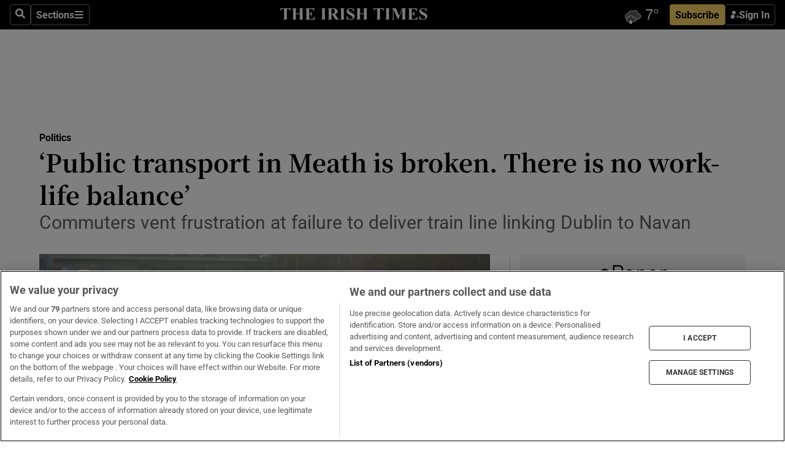

--- FILE ---
content_type: text/html; charset=utf-8
request_url: https://www.irishtimes.com/news/politics/public-transport-in-meath-is-broken-there-is-no-work-life-balance-1.4155424
body_size: 69880
content:
<!DOCTYPE html><html lang="en"><head><script data-integration="inlineScripts">
    (function() {
      var _sf_async_config = window._sf_async_config = (window._sf_async_config || {});
      _sf_async_config.uid = 31036;
      _sf_async_config.domain = "irishtimes.com";
      _sf_async_config.useCanonical = true;
      _sf_async_config.useCanonicalDomain = true;
      _sf_async_config.sections = "politics";
      _sf_async_config.authors = "Louise Walsh";
      _sf_async_config.flickerControl = false;
      var _cbq = window._cbq = (window._cbq || []);
      const OT = document.cookie.split('; ').find(row => row.startsWith('blaize_jwt'));
      if (OT)
      {
        _cbq.push(['_acct', 'paid']);
      } else {
        _cbq.push(['_acct', 'anon']);
      }
    })();
  ;
    var _comscore = _comscore || []; _comscore.push({ c1: "2", c2: "8946263" });
  ;gtmParamsString='';if(new RegExp("^https://irishtimes.arcpublishing.com", "i").test(window.location)){gtmParamsString='&gtm_auth=om4Ly4wwqa_7E-fLbBv46g&gtm_preview=env-6&gtm_cookies_win=x'};(function(w,d,s,l,i){w[l]=w[l]||[];w[l].push({'gtm.start':new Date().getTime(),event:'gtm.js'});var f=d.getElementsByTagName(s)[0],j=d.createElement(s),dl=l!='dataLayer'?'&l='+l:'';j.async=true;j.src='https://www.googletagmanager.com/gtm.js?id='+i+dl+gtmParamsString;f.parentNode.insertBefore(j,f);})(window,document,'script','dataLayer','GTM-NRHQKJ4');;window.isIE = !!window.MSInputMethodContext && !!document.documentMode;</script><script type="text/plain" class="optanon-category-C0002" async="" data-integration="chartbeat" src="https://static.chartbeat.com/js/chartbeat.js"></script><script>!function(n,e,i){if(!n){n=n||{},window.permutive=n,n.q=[],n.config=i||{},n.config.apiKey=e,n.config.environment=n.config.environment||"production";for(var o=["addon","identify","track","trigger","query","segment","segments","ready","on","once","user","consent"],r=0;r<o.length;r++){var t=o[r];n[t]=function(e){return function(){var i=Array.prototype.slice.call(arguments,0);n.q.push({functionName:e,arguments:i})}}(t)}}}(window.permutive, "4888a725-f640-4782-bd70-a3dd37877c2f", { "consentRequired": true });
    window.googletag=window.googletag||{},window.googletag.cmd=window.googletag.cmd||[],window.googletag.cmd.push(function(){if(0===window.googletag.pubads().getTargeting("permutive").length){var g=window.localStorage.getItem("_pdfps");window.googletag.pubads().setTargeting("permutive",g?JSON.parse(g):[])}});</script><script async="" src="https://fce2b75e-f11a-48ad-a60f-7e004eb1d340.edge.permutive.app/fce2b75e-f11a-48ad-a60f-7e004eb1d340-web.js"></script><script type="text/plain" class="optanon-category-C0002-C0004">window.addEventListener('OneTrustGroupsUpdated', function() {
    if (document.cookie.indexOf("OptanonAlertBoxClosed=") >=0 && OptanonActiveGroups.match(/(?=.*,C0002,)(?=.*,C0004,).*/)) {
      const OTConsentToken = document.cookie
        .split('; ')
        .find(row => row.startsWith('OptanonConsent='))
        .split('&')
        .find(row => row.startsWith('consentId'))
        .split('=')[1];
      permutive.consent({ "opt_in": true, "token": OTConsentToken });
    } else{
      permutive.consent({ "opt_in": false });
    }
  });</script><meta name="viewport" content="width=device-width, initial-scale=1"/><link rel="icon" type="image/x-icon" href="/pf/resources/favicon.ico?d=203&amp;mxId=00000000"/><title>‘Public transport in Meath is broken. There is no work-life balance’ – The Irish Times</title><meta name="description" content="Commuters vent frustration at failure to deliver train line linking Dublin to Navan"/><meta name="twitter:description" content="Commuters vent frustration at failure to deliver train line linking Dublin to Navan"/><meta property="og:description" content="Commuters vent frustration at failure to deliver train line linking Dublin to Navan"/><meta name="keywords" content="aib,m50,newgrange-hotel,meath-west,election2020,amy-lawes,andrew-ralph,clodagh-roche,sinead-walker-nelson"/><meta property="og:title" content="‘Public transport in Meath is broken. There is no work-life balance’"/><meta name="twitter:title" content="‘Public transport in Meath is broken. There is no work-life balance’"/><meta property="og:image" content="https://www.irishtimes.com/resizer/v2/W34AMMLIUAUI6AWZMXHMKUBL2E.jpg?smart=true&amp;auth=43293d4d59b663a052d1993396c0af8e3c408b33cb141942b746041e30e0caa9&amp;width=1200&amp;height=630"/><meta property="og:image:alt" content="Traffic on the M3 motorway which links Dublin and Navan, Co Meath. File photograph: Alan Betson"/><meta name="twitter:image" content="https://www.irishtimes.com/resizer/v2/W34AMMLIUAUI6AWZMXHMKUBL2E.jpg?smart=true&amp;auth=43293d4d59b663a052d1993396c0af8e3c408b33cb141942b746041e30e0caa9&amp;width=1200&amp;height=630"/><meta name="twitter:image:alt" content="Traffic on the M3 motorway which links Dublin and Navan, Co Meath. File photograph: Alan Betson"/><meta property="og:type" content="article"/><meta name="robots" content="noarchive"/><meta property="og:site_name" content="The Irish Times"/><meta property="og:url" content="https://www.irishtimes.com/news/politics/public-transport-in-meath-is-broken-there-is-no-work-life-balance-1.4155424"/><meta name="twitter:site" content="@IrishTimes"/><meta name="twitter:card" content="summary_large_image"/><link rel="canonical" href="https://www.irishtimes.com/news/politics/public-transport-in-meath-is-broken-there-is-no-work-life-balance-1.4155424"/><link rel="alternate" hrefLang="en-IE" href="https://www.irishtimes.com/news/politics/public-transport-in-meath-is-broken-there-is-no-work-life-balance-1.4155424"/><link id="fusion-template-styles" rel="stylesheet" type="text/css" href="/pf/dist/components/combinations/default.css?d=203&amp;mxId=00000000"/><link id="fusion-siteStyles-styles" rel="stylesheet" type="text/css" href="/pf/dist/css/irishtimes.css?d=203&amp;mxId=00000000"/><style data-styled="" data-styled-version="5.3.11">.dNRVvG{c-expanded-menu;visibility:hidden;position:absolute;left:0px;top:0;}/*!sc*/
data-styled.g2[id="styled__StyledExpandedMenu-sc-1amt4zz-1"]{content:"dNRVvG,"}/*!sc*/
.hTjUEA .arcad > [id^='google_ads_iframe']:not(:empty){max-width:100%;}/*!sc*/
.hTjUEA .arcad > [id^='google_ads_iframe']:not(:empty)::before{content:'ADVERTISEMENT';display:-webkit-box;display:-webkit-flex;display:-ms-flexbox;display:flex;font-family:star-font,'Roboto',sans-serif;}/*!sc*/
.hTjUEA .arcad > [id^='google_ads_iframe']:empty[style]{width:0 !important;height:0 !important;}/*!sc*/
.bSFpgq .arcad > [id^='google_ads_iframe']:not(:empty){max-width:100%;}/*!sc*/
.bSFpgq .arcad > [id^='google_ads_iframe']:not(:empty)::before{content:'ADVERTISEMENT';display:-webkit-box;display:-webkit-flex;display:-ms-flexbox;display:flex;font-family:star-font,'Roboto',sans-serif;display:none;}/*!sc*/
.bSFpgq .arcad > [id^='google_ads_iframe']:empty[style]{width:0 !important;height:0 !important;}/*!sc*/
data-styled.g5[id="default__StyledAdUnit-sc-1moicrg-0"]{content:"hTjUEA,bSFpgq,"}/*!sc*/
</style><script type="application/javascript" id="polyfill-script">if(!Array.prototype.includes||!(window.Object && window.Object.assign)||!window.Promise||!window.Symbol||!window.fetch){document.write('<script type="application/javascript" src="/pf/dist/engine/polyfill.js?d=203&mxId=00000000" defer=""><\/script>')}</script><script id="fusion-engine-react-script" type="application/javascript" src="/pf/dist/engine/react.js?d=203&amp;mxId=00000000" defer=""></script><script id="fusion-engine-combinations-script" type="application/javascript" src="/pf/dist/components/combinations/default.js?d=203&amp;mxId=00000000" defer=""></script><script type="text/plain" class="optanon-category-C0004" async="" data-integration="nativo-ad" src="https://s.ntv.io/serve/load.js"></script><script type="text/plain" class="optanon-category-C0002" async="" data-integration="comscore" src="https://sb.scorecardresearch.com/beacon.js"></script><script id="xtreme-push" type="text/javascript">
      (function(p,u,s,h,e,r,l,i,b) {p['XtremePushObject']=s;p[s]=function(){
        (p[s].q=p[s].q||[]).push(arguments)};i=u.createElement('script');i.async=1;
        i.src=h;b=u.getElementsByTagName('script')[0];b.parentNode.insertBefore(i,b);
      })(window,document,'xtremepush','https://prod.webpu.sh/tEEXuB8vRMsRMzIydjRZIQjnQzT-EXwR/sdk.js');
      xtremepush('ready', function () {
        if (window.safari !== undefined) {
          const permission = xtremepush('push', 'permission');
          const views = JSON.parse(localStorage.getItem('xtremepush.data'))?.page_views;
          const sendPush = views % 55 === 0 || views === 1;
          if ((permission === 'default' || !permission) && (permission !== 'unavailable' && permission !== 'denied' ) && sendPush) {
            xtremepush('event', 'User Gesture');
          }
        } else {
          xtremepush('push', 'auto_prompt', true);
        }
      });
      </script><script type="application/ld+json">{
  "@context": "http://schema.org/",
  "@graph": [
    {
      "@id": "https://www.irishtimes.com/#website",
      "@type": "WebSite",
      "description": "Trusted journalism since 1859",
      "inLanguage": "en-IE",
      "name": "The Irish Times",
      "potentialAction": [
        {
          "@type": "SearchAction",
          "target": {
            "@type": "EntryPoint",
            "urlTemplate": "https://www.irishtimes.com/search/?query={search_term_string}"
          },
          "query-input": "required name=search_term_string"
        }
      ],
      "publisher": {
        "@id": "https://www.irishtimes.com/#organization"
      },
      "url": "https://www.irishtimes.com/"
    },
    {
      "@id": "https://www.irishtimes.com/#organization",
      "@type": "Organization",
      "address": {
        "@type": "PostalAddress",
        "postOfficeBoxNumber": "PO Box 74",
        "streetAddress": "24-28 Tara Street",
        "addressLocality": "Dublin 2",
        "addressRegion": "County Dublin",
        "addressCountry": "IE",
        "postalCode": "D02 CX89"
      },
      "contactPoint": [
        {
          "@type": "ContactPoint",
          "contactType": "Customer Support",
          "email": "services@irishtimes.com",
          "telephone": "+353 1 9203901"
        },
        {
          "@type": "ContactPoint",
          "contactType": "Sales",
          "email": "mediasolutions@irishtimes.com",
          "telephone": "+353 1 5320978"
        },
        {
          "@type": "ContactPoint",
          "contactType": "News Desk",
          "email": "newsdesk@irishtimes.com",
          "telephone": ""
        }
      ],
      "image": {
        "@id": "https://www.irishtimes.com/#/schema/logo/image/"
      },
      "logo": {
        "@type": "ImageObject",
        "@id": "https://www.irishtimes.com/#/schema/logo/image/",
        "url": "https://www.irishtimes.com/resizer/v2/U2PAOOOEIVHTJEP6IX3N5QHLYM.png?smart=true&auth=8ed926a16ed518a8a7d3811053a580479dcf90f84d2adaaa3a5ebeb4bb68695f&width=1024",
        "width": 1024,
        "height": 547,
        "caption": "The Irish Times"
      },
      "name": "The Irish Times",
      "sameAs": [
        "https://www.facebook.com/irishtimes/",
        "http://www.linkedin.com/company/the-irish-times",
        "https://www.youtube.com/user/IrishTimes",
        "https://x.com/IrishTimes"
      ],
      "url": "https://www.irishtimes.com"
    }
  ]
}</script><script type="application/ld+json">{
  "@context": "https://schema.org",
  "@type": "NewsArticle",
  "url": "https://www.irishtimes.com/news/politics/public-transport-in-meath-is-broken-there-is-no-work-life-balance-1.4155424",
  "publisher": {
    "@type": "Organization",
    "name": "The Irish Times",
    "url": "https://www.irishtimes.com",
    "logo": {
      "@type": "ImageObject",
      "url": "",
      "width": 600,
      "height": 60
    }
  },
  "author": [
    {
      "@type": "Person",
      "name": "Louise Walsh",
      "url": "https://www.irishtimes.com/author/",
      "sameAs": "https://www.irishtimes.com/author/"
    }
  ],
  "mainEntityOfPage": {
    "@type": "WebPage",
    "@id": "https://schema.org/WebPage",
    "url": "https://www.irishtimes.com/news/politics/public-transport-in-meath-is-broken-there-is-no-work-life-balance-1.4155424"
  },
  "dateModified": "2020-01-30T01:00:00Z",
  "datePublished": "2020-01-30T01:00:00Z",
  "headline": "‘Public transport in Meath is broken. There is no work-life balance’",
  "description": "Commuters vent frustration at failure to deliver train line linking Dublin to Navan",
  "articleSection": "Politics",
  "image": [
    "https://www.irishtimes.com/resizer/v2/W34AMMLIUAUI6AWZMXHMKUBL2E.jpg?auth=43293d4d59b663a052d1993396c0af8e3c408b33cb141942b746041e30e0caa9&smart=true&width=1600&height=900",
    "https://www.irishtimes.com/resizer/v2/W34AMMLIUAUI6AWZMXHMKUBL2E.jpg?auth=43293d4d59b663a052d1993396c0af8e3c408b33cb141942b746041e30e0caa9&smart=true&width=1600&height=1200",
    "https://www.irishtimes.com/resizer/v2/W34AMMLIUAUI6AWZMXHMKUBL2E.jpg?auth=43293d4d59b663a052d1993396c0af8e3c408b33cb141942b746041e30e0caa9&smart=true&width=1600&height=1600"
  ],
  "inLanguage": "",
  "isAccessibleForFree": "False",
  "hasPart": {
    "@type": "WebPageElement",
    "isAccessibleForFree": "False",
    "cssSelector": ".paywall"
  }
}</script><link rel="preload" href="/pf/resources/fonts/noto-serif-jp/noto-serif-jp-regular.woff2?d=203&amp;mxId=00000000" as="font" type="font/woff2" crossorigin="anonymous"/><link rel="preload" href="/pf/resources/fonts/noto-serif-jp/noto-serif-jp-700.woff2?d=203&amp;mxId=00000000" as="font" type="font/woff2" crossorigin="anonymous"/><link rel="preload" href="/pf/resources/fonts/roboto/roboto-regular.woff2?d=203&amp;mxId=00000000" as="font" type="font/woff2" crossorigin="anonymous"/><link rel="preload" href="/pf/resources/fonts/roboto/roboto-700.woff2?d=203&amp;mxId=00000000" as="font" type="font/woff2" crossorigin="anonymous"/><script data-integration="inlineScripts">
    function PoWaReady() {
      // 0. DEFAULTS
      window.PoWaSettings = window.PoWaSettings || [];
      window.PoWaSettings.advertising = window.PoWaSettings.advertising || [];
      // 1. CookieBanner ONLOAD
      window.addEventListener("powaRender", function() {
        window.PoWaSettings.advertising.adBar = {skipOffset: 6};
        if (typeof OptanonActiveGroups==="string" && OptanonActiveGroups.match(/(?=.*,C0002,).*/)) {
            // 2. Cookies Granted
            window.PoWaSettings.advertising.gdprConsentGranted = true;
        } else {
            // 3. Set Default value
            window.PoWaSettings.advertising.gdprConsentGranted = window.PoWaSettings.advertising.gdprConsentGranted || false;
        }
      });
      // 4. CookieBanner ONCLICK
      window.addEventListener("OneTrustGroupsUpdated", function() {
          // 1. Set Default value
          window.PoWaSettings.advertising.gdprConsentGranted = !!OptanonActiveGroups.match(/(?=.,C0002,)./);
      });
      // 5. DataLayer event
      window.dataLayer = window.dataLayer || [];
      dataLayer.push({
        "has_PoWaSettings_load": true,
        "event": "donewith_PoWaSettings"
      });
    }

    var i = 0;
    function checkIsPoWaReady() {
      i = i + 1;
      if (typeof window.PoWaSettings==="object" && typeof OptanonActiveGroups==="string") {
          //stop the polling
          PoWaReady();
          clearInterval(pollforPoWaReady);
      } else if (i > 500) {
          //give up after 5 sec
          clearInterval(pollforPoWaReady);
      }
    }
    // Start polling
    var pollforPoWaReady = setInterval(checkIsPoWaReady, 10);
  ;
    const playFullScreen = (e) => {
      if (!!e.element.dataset.mobilefullscreen) {
        const windowWidth = document.querySelector('#fusion-app').offsetWidth || window.innerWidth;
        const mobileWidth = 733;
        if (windowWidth < mobileWidth) {
          if (!e.powa.isFullscreen()) {
            if (document.fullscreenEnabled) {
              // Set the PoWa element itself to fullscreen not the player, this overcomes an
              // issue with Android and fullscreen video rotation closing the video when the
              // device is rotated and the video is in fullscreen mode
              e.element.requestFullscreen();
              return;
            }

            e.powa.fullscreen();
          }
        }
      }
    }

    const mobilePoWaFullscreen = (event) => {
      const player = event.detail.powa;

      player.on('firstFrame', (e) => {
        playFullScreen(e);
      });

      player.on('play', (e) => {
        // Delay calling our function 100ms to not have a race condition with the
        // firstFrame event
        setTimeout(() => {
          playFullScreen(e);
        }, 100);
      });
    };

    window.addEventListener('powaReady', mobilePoWaFullscreen);
  ;
  window.addEventListener('DOMContentLoaded', (event) => {
    queryly.init("954cd8bb239245f9", document.querySelectorAll("#fusion-app"));
  });
</script><script defer="" data-integration="queryly" src="https://www.queryly.com/js/queryly.v4.min.js"></script><script src="https://cdn.cookielaw.org/consent/tcf.stub.js" type="text/javascript"></script><script src="https://static.illuma-tech.com/js/async_gam_ipt.js" async=""></script></head><body class="custom-it"><noscript data-integration="comscore"><img alt="comscore" src="https://sb.scorecardresearch.com/p?c1=2&amp;c2=8946263&amp;cv=2.0&amp;cj=1"/></noscript><noscript><iframe src="https://www.googletagmanager.com/ns.html?id=GTM-NRHQKJ4" height="0" width="0" style="display:none;visibility:hidden"></iframe></noscript><div id="fusion-app"><div class="b-it-right-rail-advanced"><header class="c-stack b-it-right-rail-advanced__navigation page-header" data-style-direction="vertical" data-style-justification="start" data-style-alignment="unset" data-style-inline="false" data-style-wrap="nowrap"><nav id="main-nav" class="b-it-header-nav-chain " aria-label="Sections Menu" data-owner="it"><div class="b-it-header-nav-chain__top-layout"><div class="b-it-header-nav-chain__nav-left"><div class="nav-components--mobile" data-testid="nav-chain-nav-components-mobile-left"><button data-testid="nav-chain-nav-section-button" aria-label="Sections" class="c-button c-button--small c-button--secondary-reverse" type="button"><svg class="c-icon" width="48" height="48" xmlns="http://www.w3.org/2000/svg" viewBox="0 0 512 512" fill="currentColor" aria-hidden="true" focusable="false"><path d="M25 96C25 78.33 39.33 64 57 64H441C458.7 64 473 78.33 473 96C473 113.7 458.7 128 441 128H57C39.33 128 25 113.7 25 96ZM25 256C25 238.3 39.33 224 57 224H441C458.7 224 473 238.3 473 256C473 273.7 458.7 288 441 288H57C39.33 288 25 273.7 25 256ZM441 448H57C39.33 448 25 433.7 25 416C25 398.3 39.33 384 57 384H441C458.7 384 473 398.3 473 416C473 433.7 458.7 448 441 448Z"></path></svg></button></div><div class="nav-components--desktop" data-testid="nav-chain-nav-components-desktop-left"><button aria-label="Search" class="c-button c-button--small c-button--secondary-reverse" type="button"><span><svg class="c-icon" width="48" height="48" xmlns="http://www.w3.org/2000/svg" viewBox="0 0 512 512" fill="currentColor" aria-hidden="true" focusable="false"><path d="M505 442.7L405.3 343c-4.5-4.5-10.6-7-17-7H372c27.6-35.3 44-79.7 44-128C416 93.1 322.9 0 208 0S0 93.1 0 208s93.1 208 208 208c48.3 0 92.7-16.4 128-44v16.3c0 6.4 2.5 12.5 7 17l99.7 99.7c9.4 9.4 24.6 9.4 33.9 0l28.3-28.3c9.4-9.4 9.4-24.6.1-34zM208 336c-70.7 0-128-57.2-128-128 0-70.7 57.2-128 128-128 70.7 0 128 57.2 128 128 0 70.7-57.2 128-128 128z"></path></svg></span></button><button data-testid="nav-chain-nav-section-button" aria-label="Sections" class="c-button c-button--small c-button--secondary-reverse" type="button"><span>Sections</span><svg class="c-icon" width="48" height="48" xmlns="http://www.w3.org/2000/svg" viewBox="0 0 512 512" fill="currentColor" aria-hidden="true" focusable="false"><path d="M25 96C25 78.33 39.33 64 57 64H441C458.7 64 473 78.33 473 96C473 113.7 458.7 128 441 128H57C39.33 128 25 113.7 25 96ZM25 256C25 238.3 39.33 224 57 224H441C458.7 224 473 238.3 473 256C473 273.7 458.7 288 441 288H57C39.33 288 25 273.7 25 256ZM441 448H57C39.33 448 25 433.7 25 416C25 398.3 39.33 384 57 384H441C458.7 384 473 398.3 473 416C473 433.7 458.7 448 441 448Z"></path></svg></button></div></div><a title="The Irish Times" class="c-link b-it-header-nav-chain__logo b-it-header-nav-chain__logo--center nav-logo-hidden svg-logo" href="/" aria-hidden="true" tabindex="-1"><img src="https://static.themebuilder.aws.arc.pub/irishtimes/1647534191733.svg" alt="The Irish Times" data-chromatic="ignore"/></a><div class="b-it-header-nav-chain__nav-right"><div class="nav-components--mobile" data-testid="nav-chain-nav-components-mobile-right"><div class="c-stack b-signin-subscribe-block" data-style-direction="horizontal" data-style-justification="center" data-style-alignment="center" data-style-inline="false" data-style-wrap="nowrap" style="--c-stack-gap:1rem"><a target="_blank" style="display:none" rel="noreferrer" class="c-button c-button--link c-button--small c-button--primary b-signin-subscribe-block__subscribe" href="/subscribe"><span><span style="display:none">Subscribe</span></span></a><button class="c-button c-button--small c-button--secondary-reverse b-signin-subscribe-block__btn--signin" type="button"><span><div class="c-stack" data-style-direction="horizontal" data-style-justification="start" data-style-alignment="center" data-style-inline="false" data-style-wrap="nowrap" style="--c-stack-gap:0.5rem"><svg width="14" height="16" viewBox="0 0 24 24" fill="none" xmlns="http://www.w3.org/2000/svg"><mask id="mask0_757:236487" style="mask-type:alpha" maskUnits="userSpaceOnUse" x="0" y="0" width="24" height="24"><rect width="24" height="24" fill="#C4C4C4"></rect></mask><g mask="url(#mask0_757:236487)"><ellipse cx="9.79117" cy="6.02353" rx="5.02353" ry="5.02353" fill="white"></ellipse><path d="M11.0471 22.35V12.3029H5C2.79086 12.3029 1 14.0938 1 16.3029V20.35C1 21.4546 1.89543 22.35 3 22.35H11.0471Z" fill="white"></path><path fill-rule="evenodd" clip-rule="evenodd" d="M19.3391 22.1044C19.2762 22.1862 19.1937 22.2477 19.0916 22.2886C18.9894 22.3295 18.8833 22.35 18.7733 22.35C18.5533 22.35 18.3647 22.2681 18.2075 22.1044C18.0504 21.9406 17.9718 21.7441 17.9718 21.5148C17.9718 21.4002 17.9954 21.2896 18.0425 21.1832C18.0897 21.0767 18.1447 20.9907 18.2075 20.9252L20.8478 18.174H14.3839C14.1482 18.174 13.9517 18.0921 13.7946 17.9283C13.6374 17.7646 13.5588 17.568 13.5588 17.3388C13.5588 17.1095 13.6374 16.913 13.7946 16.7492C13.9517 16.5854 14.1482 16.5036 14.3839 16.5036H20.8478L18.2075 13.7277C18.1447 13.6622 18.0897 13.5762 18.0425 13.4698C17.9954 13.3633 17.9718 13.2528 17.9718 13.1382C17.9718 12.9089 18.0504 12.7124 18.2075 12.5486C18.3647 12.3848 18.5533 12.3029 18.7733 12.3029C18.8833 12.3029 18.9894 12.3275 19.0916 12.3766C19.1937 12.4258 19.2762 12.4831 19.3391 12.5486L23.3702 16.7492C23.433 16.8147 23.488 16.9007 23.5352 17.0071C23.5823 17.1136 23.6059 17.2241 23.6059 17.3388C23.6059 17.4534 23.5823 17.5598 23.5352 17.6581C23.488 17.7564 23.433 17.8464 23.3702 17.9283L19.3391 22.1044Z" fill="white"></path></g></svg></div></span></button></div></div><div class="nav-components--desktop" data-testid="nav-chain-nav-components-desktop-right"><div id="fusion-static-enter:html-block-f0f1j0n1myTR7B9-0-0-0" style="display:none" data-fusion-component="html-block-f0f1j0n1myTR7B9-0-0-0"></div><div><iframe scrolling="no" id="fw-desktop" data-src="https://lw.foreca.net/v4/en/site/irishtimes/widget/?name=Dublin&id=102964574" style="width: 85px; height: 40px; border:0; margin: 0; display: flex; align-items: center;"></iframe></div><div id="fusion-static-exit:html-block-f0f1j0n1myTR7B9-0-0-0" style="display:none" data-fusion-component="html-block-f0f1j0n1myTR7B9-0-0-0"></div><div class="c-stack b-signin-subscribe-block" data-style-direction="horizontal" data-style-justification="center" data-style-alignment="center" data-style-inline="false" data-style-wrap="nowrap" style="--c-stack-gap:1rem"><a target="_blank" style="display:none" rel="noreferrer" class="c-button c-button--link c-button--small c-button--primary b-signin-subscribe-block__subscribe" href="/subscribe"><span><span style="display:none">Subscribe</span></span></a><button class="c-button c-button--small c-button--secondary-reverse b-signin-subscribe-block__btn--signin" type="button"><span><div class="c-stack" data-style-direction="horizontal" data-style-justification="start" data-style-alignment="center" data-style-inline="false" data-style-wrap="nowrap" style="--c-stack-gap:0.5rem"><svg width="14" height="16" viewBox="0 0 24 24" fill="none" xmlns="http://www.w3.org/2000/svg"><mask id="mask0_757:236487" style="mask-type:alpha" maskUnits="userSpaceOnUse" x="0" y="0" width="24" height="24"><rect width="24" height="24" fill="#C4C4C4"></rect></mask><g mask="url(#mask0_757:236487)"><ellipse cx="9.79117" cy="6.02353" rx="5.02353" ry="5.02353" fill="white"></ellipse><path d="M11.0471 22.35V12.3029H5C2.79086 12.3029 1 14.0938 1 16.3029V20.35C1 21.4546 1.89543 22.35 3 22.35H11.0471Z" fill="white"></path><path fill-rule="evenodd" clip-rule="evenodd" d="M19.3391 22.1044C19.2762 22.1862 19.1937 22.2477 19.0916 22.2886C18.9894 22.3295 18.8833 22.35 18.7733 22.35C18.5533 22.35 18.3647 22.2681 18.2075 22.1044C18.0504 21.9406 17.9718 21.7441 17.9718 21.5148C17.9718 21.4002 17.9954 21.2896 18.0425 21.1832C18.0897 21.0767 18.1447 20.9907 18.2075 20.9252L20.8478 18.174H14.3839C14.1482 18.174 13.9517 18.0921 13.7946 17.9283C13.6374 17.7646 13.5588 17.568 13.5588 17.3388C13.5588 17.1095 13.6374 16.913 13.7946 16.7492C13.9517 16.5854 14.1482 16.5036 14.3839 16.5036H20.8478L18.2075 13.7277C18.1447 13.6622 18.0897 13.5762 18.0425 13.4698C17.9954 13.3633 17.9718 13.2528 17.9718 13.1382C17.9718 12.9089 18.0504 12.7124 18.2075 12.5486C18.3647 12.3848 18.5533 12.3029 18.7733 12.3029C18.8833 12.3029 18.9894 12.3275 19.0916 12.3766C19.1937 12.4258 19.2762 12.4831 19.3391 12.5486L23.3702 16.7492C23.433 16.8147 23.488 16.9007 23.5352 17.0071C23.5823 17.1136 23.6059 17.2241 23.6059 17.3388C23.6059 17.4534 23.5823 17.5598 23.5352 17.6581C23.488 17.7564 23.433 17.8464 23.3702 17.9283L19.3391 22.1044Z" fill="white"></path></g></svg></div></span></button></div></div></div></div><div id="flyout-overlay" data-testid="nav-chain-flyout-overlay" class="c-stack b-it-header-nav-chain__flyout-overlay closed" data-style-direction="vertical" data-style-justification="start" data-style-alignment="unset" data-style-inline="false" data-style-wrap="nowrap"><div><div class="c-stack b-it-header-nav-chain__flyout-nav-wrapper closed" data-style-direction="vertical" data-style-justification="start" data-style-alignment="unset" data-style-inline="false" data-style-wrap="nowrap"><div class="b-it-header-nav-chain__flyout-close-button"><button aria-label="Close" class="c-button c-button--small c-button--secondary-reverse" type="button"><svg class="c-icon" width="24" height="24" xmlns="http://www.w3.org/2000/svg" viewBox="0 0 512 512" fill="currentColor" aria-hidden="true" focusable="false"><path d="M406.6 361.4C419.1 373.9 419.1 394.15 406.6 406.65C400.4 412.9 392.2 416 384 416C375.8 416 367.62 412.875 361.38 406.625L256 301.3L150.63 406.6C144.38 412.9 136.19 416 128 416C119.81 416 111.63 412.9 105.375 406.6C92.875 394.1 92.875 373.85 105.375 361.35L210.775 255.95L105.375 150.6C92.875 138.1 92.875 117.85 105.375 105.35C117.875 92.85 138.125 92.85 150.625 105.35L256 210.8L361.4 105.4C373.9 92.9 394.15 92.9 406.65 105.4C419.15 117.9 419.15 138.15 406.65 150.65L301.25 256.05L406.6 361.4Z"></path></svg></button></div><div class="nav-menu"><div data-testid="nav-chain-nav-components-mobile" class="c-stack nav-components--mobile" data-style-direction="vertical" data-style-justification="start" data-style-alignment="unset" data-style-inline="false" data-style-wrap="nowrap"><div class="b-subscribe-button-block"><div><iframe scrolling="no" id="fw-mobile" data-src="https://lw.foreca.net/v4/en/site/irishtimes/widget/?name=Dublin&id=102964574" style="width: 85px; height: 40px; border:0; margin: 0;"></iframe></div><a target="_blank" class="c-button c-button--link c-button--full-width c-button--medium c-button--primary" href="/subscribe"><span>Subscribe</span></a></div><button aria-label="Search" class="c-button c-button--small c-button--secondary-reverse" type="button"><span><svg class="c-icon" width="48" height="48" xmlns="http://www.w3.org/2000/svg" viewBox="0 0 512 512" fill="currentColor" aria-hidden="true" focusable="false"><path d="M505 442.7L405.3 343c-4.5-4.5-10.6-7-17-7H372c27.6-35.3 44-79.7 44-128C416 93.1 322.9 0 208 0S0 93.1 0 208s93.1 208 208 208c48.3 0 92.7-16.4 128-44v16.3c0 6.4 2.5 12.5 7 17l99.7 99.7c9.4 9.4 24.6 9.4 33.9 0l28.3-28.3c9.4-9.4 9.4-24.6.1-34zM208 336c-70.7 0-128-57.2-128-128 0-70.7 57.2-128 128-128 70.7 0 128 57.2 128 128 0 70.7-57.2 128-128 128z"></path></svg></span></button></div><div data-testid="nav-chain-nav-components-desktop" class="c-stack nav-components--desktop" data-style-direction="vertical" data-style-justification="start" data-style-alignment="unset" data-style-inline="false" data-style-wrap="nowrap"></div></div><ul class="c-stack b-it-header-nav-chain__flyout-nav" data-style-direction="vertical" data-style-justification="start" data-style-alignment="unset" data-style-inline="false" data-style-wrap="nowrap"><li class="section-item" data-testid="nav-chain-section-item"><a class="c-link" href="/" aria-hidden="true" tabindex="-1">Home</a></li><li class="section-item" data-testid="nav-chain-section-item"><a class="c-link" href="/latest/" aria-hidden="true" tabindex="-1">Latest</a></li><li class="section-item" data-testid="nav-chain-section-item"><a class="c-link" href="/subscriber-only/" aria-hidden="true" tabindex="-1">Subscriber Only</a></li><li class="section-item" data-testid="nav-chain-section-item"><div data-testid="nav-chain-section-item-subsection" class="c-stack b-it-header-nav-chain__subsection-anchor subsection-anchor " data-style-direction="horizontal" data-style-justification="start" data-style-alignment="center" data-style-inline="false" data-style-wrap="nowrap"><a class="c-link" href="/crosswords-puzzles/" aria-hidden="true" tabindex="-1">Crosswords &amp; Puzzles</a><button aria-expanded="false" aria-controls="header_sub_section_crosswords-puzzles" aria-label="Show Crosswords &amp; Puzzles sub sections" class="c-button c-button--medium c-button--default submenu-caret" type="button"><span><svg class="c-icon" width="20" height="20" xmlns="http://www.w3.org/2000/svg" viewBox="0 0 512 512" fill="currentColor" aria-hidden="true" focusable="false"><path d="M256 416C247.812 416 239.62 412.875 233.38 406.625L41.38 214.625C28.88 202.125 28.88 181.875 41.38 169.375C53.88 156.875 74.13 156.875 86.63 169.375L256 338.8L425.4 169.4C437.9 156.9 458.15 156.9 470.65 169.4C483.15 181.9 483.15 202.15 470.65 214.65L278.65 406.65C272.4 412.9 264.2 416 256 416Z"></path></svg></span></button></div><div class="b-it-header-nav-chain__subsection-container "><ul class="b-it-header-nav-chain__subsection-menu" id="header_sub_section_crosswords-puzzles"><li class="subsection-item" data-testid="nav-chain-subsection-item"><a class="c-link" href="/crosswords-puzzles/crosaire/" aria-hidden="true" tabindex="-1">Crosaire</a></li><li class="subsection-item" data-testid="nav-chain-subsection-item"><a class="c-link" href="/crosswords-puzzles/simplex/" aria-hidden="true" tabindex="-1">Simplex</a></li><li class="subsection-item" data-testid="nav-chain-subsection-item"><a class="c-link" href="/crosswords-puzzles/sudoku/" aria-hidden="true" tabindex="-1">Sudoku</a></li><li class="subsection-item" data-testid="nav-chain-subsection-item"><a class="c-link" href="/crosswords-puzzles/news-quiz/" aria-hidden="true" tabindex="-1">News Quiz</a></li></ul></div></li><li class="section-item" data-testid="nav-chain-section-item"><div data-testid="nav-chain-section-item-subsection" class="c-stack b-it-header-nav-chain__subsection-anchor subsection-anchor " data-style-direction="horizontal" data-style-justification="start" data-style-alignment="center" data-style-inline="false" data-style-wrap="nowrap"><a class="c-link" href="/ireland/" aria-hidden="true" tabindex="-1">Ireland</a><button aria-expanded="false" aria-controls="header_sub_section_ireland" aria-label="Show Ireland sub sections" class="c-button c-button--medium c-button--default submenu-caret" type="button"><span><svg class="c-icon" width="20" height="20" xmlns="http://www.w3.org/2000/svg" viewBox="0 0 512 512" fill="currentColor" aria-hidden="true" focusable="false"><path d="M256 416C247.812 416 239.62 412.875 233.38 406.625L41.38 214.625C28.88 202.125 28.88 181.875 41.38 169.375C53.88 156.875 74.13 156.875 86.63 169.375L256 338.8L425.4 169.4C437.9 156.9 458.15 156.9 470.65 169.4C483.15 181.9 483.15 202.15 470.65 214.65L278.65 406.65C272.4 412.9 264.2 416 256 416Z"></path></svg></span></button></div><div class="b-it-header-nav-chain__subsection-container "><ul class="b-it-header-nav-chain__subsection-menu" id="header_sub_section_ireland"><li class="subsection-item" data-testid="nav-chain-subsection-item"><a class="c-link" href="/ireland/dublin/" aria-hidden="true" tabindex="-1">Dublin</a></li><li class="subsection-item" data-testid="nav-chain-subsection-item"><a class="c-link" href="/ireland/education/" aria-hidden="true" tabindex="-1">Education</a></li><li class="subsection-item" data-testid="nav-chain-subsection-item"><a class="c-link" href="/ireland/housing-planning/" aria-hidden="true" tabindex="-1">Housing &amp; Planning</a></li><li class="subsection-item" data-testid="nav-chain-subsection-item"><a class="c-link" href="/ireland/social-affairs/" aria-hidden="true" tabindex="-1">Social Affairs</a></li><li class="subsection-item" data-testid="nav-chain-subsection-item"><a class="c-link" href="/ireland/stardust/" aria-hidden="true" tabindex="-1">Stardust</a></li></ul></div></li><li class="section-item" data-testid="nav-chain-section-item"><div data-testid="nav-chain-section-item-subsection" class="c-stack b-it-header-nav-chain__subsection-anchor subsection-anchor " data-style-direction="horizontal" data-style-justification="start" data-style-alignment="center" data-style-inline="false" data-style-wrap="nowrap"><a class="c-link" href="/politics/" aria-hidden="true" tabindex="-1">Politics</a><button aria-expanded="false" aria-controls="header_sub_section_politics" aria-label="Show Politics sub sections" class="c-button c-button--medium c-button--default submenu-caret" type="button"><span><svg class="c-icon" width="20" height="20" xmlns="http://www.w3.org/2000/svg" viewBox="0 0 512 512" fill="currentColor" aria-hidden="true" focusable="false"><path d="M256 416C247.812 416 239.62 412.875 233.38 406.625L41.38 214.625C28.88 202.125 28.88 181.875 41.38 169.375C53.88 156.875 74.13 156.875 86.63 169.375L256 338.8L425.4 169.4C437.9 156.9 458.15 156.9 470.65 169.4C483.15 181.9 483.15 202.15 470.65 214.65L278.65 406.65C272.4 412.9 264.2 416 256 416Z"></path></svg></span></button></div><div class="b-it-header-nav-chain__subsection-container "><ul class="b-it-header-nav-chain__subsection-menu" id="header_sub_section_politics"><li class="subsection-item" data-testid="nav-chain-subsection-item"><a class="c-link" href="/politics/poll/" aria-hidden="true" tabindex="-1">Poll</a></li><li class="subsection-item" data-testid="nav-chain-subsection-item"><a class="c-link" href="/politics/oireachtas/" aria-hidden="true" tabindex="-1">Oireachtas</a></li><li class="subsection-item" data-testid="nav-chain-subsection-item"><a class="c-link" href="/common-ground/" aria-hidden="true" tabindex="-1">Common Ground</a></li><li class="subsection-item" data-testid="nav-chain-subsection-item"><a class="c-link" href="/politics/elections-referendums/" aria-hidden="true" tabindex="-1">Elections &amp; Referendums</a></li></ul></div></li><li class="section-item" data-testid="nav-chain-section-item"><div data-testid="nav-chain-section-item-subsection" class="c-stack b-it-header-nav-chain__subsection-anchor subsection-anchor " data-style-direction="horizontal" data-style-justification="start" data-style-alignment="center" data-style-inline="false" data-style-wrap="nowrap"><a class="c-link" href="/opinion/" aria-hidden="true" tabindex="-1">Opinion</a><button aria-expanded="false" aria-controls="header_sub_section_opinion" aria-label="Show Opinion sub sections" class="c-button c-button--medium c-button--default submenu-caret" type="button"><span><svg class="c-icon" width="20" height="20" xmlns="http://www.w3.org/2000/svg" viewBox="0 0 512 512" fill="currentColor" aria-hidden="true" focusable="false"><path d="M256 416C247.812 416 239.62 412.875 233.38 406.625L41.38 214.625C28.88 202.125 28.88 181.875 41.38 169.375C53.88 156.875 74.13 156.875 86.63 169.375L256 338.8L425.4 169.4C437.9 156.9 458.15 156.9 470.65 169.4C483.15 181.9 483.15 202.15 470.65 214.65L278.65 406.65C272.4 412.9 264.2 416 256 416Z"></path></svg></span></button></div><div class="b-it-header-nav-chain__subsection-container "><ul class="b-it-header-nav-chain__subsection-menu" id="header_sub_section_opinion"><li class="subsection-item" data-testid="nav-chain-subsection-item"><a class="c-link" href="/opinion/editorials/" aria-hidden="true" tabindex="-1">Editorials</a></li><li class="subsection-item" data-testid="nav-chain-subsection-item"><a class="c-link" href="/opinion/an-irish-diary/" aria-hidden="true" tabindex="-1">An Irish Diary</a></li><li class="subsection-item" data-testid="nav-chain-subsection-item"><a class="c-link" href="/opinion/letters/" aria-hidden="true" tabindex="-1">Letters</a></li><li class="subsection-item" data-testid="nav-chain-subsection-item"><a class="c-link" href="/opinion/cartoon/" aria-hidden="true" tabindex="-1">Cartoon</a></li></ul></div></li><li class="section-item" data-testid="nav-chain-section-item"><div data-testid="nav-chain-section-item-subsection" class="c-stack b-it-header-nav-chain__subsection-anchor subsection-anchor " data-style-direction="horizontal" data-style-justification="start" data-style-alignment="center" data-style-inline="false" data-style-wrap="nowrap"><a class="c-link" href="/business/" aria-hidden="true" tabindex="-1">Business</a><button aria-expanded="false" aria-controls="header_sub_section_business" aria-label="Show Business sub sections" class="c-button c-button--medium c-button--default submenu-caret" type="button"><span><svg class="c-icon" width="20" height="20" xmlns="http://www.w3.org/2000/svg" viewBox="0 0 512 512" fill="currentColor" aria-hidden="true" focusable="false"><path d="M256 416C247.812 416 239.62 412.875 233.38 406.625L41.38 214.625C28.88 202.125 28.88 181.875 41.38 169.375C53.88 156.875 74.13 156.875 86.63 169.375L256 338.8L425.4 169.4C437.9 156.9 458.15 156.9 470.65 169.4C483.15 181.9 483.15 202.15 470.65 214.65L278.65 406.65C272.4 412.9 264.2 416 256 416Z"></path></svg></span></button></div><div class="b-it-header-nav-chain__subsection-container "><ul class="b-it-header-nav-chain__subsection-menu" id="header_sub_section_business"><li class="subsection-item" data-testid="nav-chain-subsection-item"><a class="c-link" href="/budget/" aria-hidden="true" tabindex="-1">Budget 2026</a></li><li class="subsection-item" data-testid="nav-chain-subsection-item"><a class="c-link" href="/business/economy/" aria-hidden="true" tabindex="-1">Economy</a></li><li class="subsection-item" data-testid="nav-chain-subsection-item"><a class="c-link" href="/business/farming-food/" aria-hidden="true" tabindex="-1">Farming &amp; Food</a></li><li class="subsection-item" data-testid="nav-chain-subsection-item"><a class="c-link" href="/business/financial-services/" aria-hidden="true" tabindex="-1">Financial Services</a></li><li class="subsection-item" data-testid="nav-chain-subsection-item"><a class="c-link" href="/business/innovation/" aria-hidden="true" tabindex="-1">Innovation</a></li><li class="subsection-item" data-testid="nav-chain-subsection-item"><a class="c-link" href="/business/markets/" aria-hidden="true" tabindex="-1">Markets</a></li><li class="subsection-item" data-testid="nav-chain-subsection-item"><a class="c-link" href="/business/work/" aria-hidden="true" tabindex="-1">Work</a></li><li class="subsection-item" data-testid="nav-chain-subsection-item"><a class="c-link" href="/property/commercial-property/" aria-hidden="true" tabindex="-1">Commercial Property</a></li></ul></div></li><li class="section-item" data-testid="nav-chain-section-item"><div data-testid="nav-chain-section-item-subsection" class="c-stack b-it-header-nav-chain__subsection-anchor subsection-anchor " data-style-direction="horizontal" data-style-justification="start" data-style-alignment="center" data-style-inline="false" data-style-wrap="nowrap"><a class="c-link" href="/world/" aria-hidden="true" tabindex="-1">World</a><button aria-expanded="false" aria-controls="header_sub_section_world" aria-label="Show World sub sections" class="c-button c-button--medium c-button--default submenu-caret" type="button"><span><svg class="c-icon" width="20" height="20" xmlns="http://www.w3.org/2000/svg" viewBox="0 0 512 512" fill="currentColor" aria-hidden="true" focusable="false"><path d="M256 416C247.812 416 239.62 412.875 233.38 406.625L41.38 214.625C28.88 202.125 28.88 181.875 41.38 169.375C53.88 156.875 74.13 156.875 86.63 169.375L256 338.8L425.4 169.4C437.9 156.9 458.15 156.9 470.65 169.4C483.15 181.9 483.15 202.15 470.65 214.65L278.65 406.65C272.4 412.9 264.2 416 256 416Z"></path></svg></span></button></div><div class="b-it-header-nav-chain__subsection-container "><ul class="b-it-header-nav-chain__subsection-menu" id="header_sub_section_world"><li class="subsection-item" data-testid="nav-chain-subsection-item"><a class="c-link" href="/world/europe/" aria-hidden="true" tabindex="-1">Europe</a></li><li class="subsection-item" data-testid="nav-chain-subsection-item"><a class="c-link" href="/world/uk/" aria-hidden="true" tabindex="-1">UK</a></li><li class="subsection-item" data-testid="nav-chain-subsection-item"><a class="c-link" href="/world/us/" aria-hidden="true" tabindex="-1">US</a></li><li class="subsection-item" data-testid="nav-chain-subsection-item"><a class="c-link" href="/world/canada/" aria-hidden="true" tabindex="-1">Canada</a></li><li class="subsection-item" data-testid="nav-chain-subsection-item"><a class="c-link" href="/world/australia/" aria-hidden="true" tabindex="-1">Australia</a></li><li class="subsection-item" data-testid="nav-chain-subsection-item"><a class="c-link" href="/world/africa/" aria-hidden="true" tabindex="-1">Africa</a></li><li class="subsection-item" data-testid="nav-chain-subsection-item"><a class="c-link" href="/world/americas/" aria-hidden="true" tabindex="-1">Americas</a></li><li class="subsection-item" data-testid="nav-chain-subsection-item"><a class="c-link" href="/world/asia-pacific/" aria-hidden="true" tabindex="-1">Asia-Pacific</a></li><li class="subsection-item" data-testid="nav-chain-subsection-item"><a class="c-link" href="/world/middle-east/" aria-hidden="true" tabindex="-1">Middle East</a></li></ul></div></li><li class="section-item" data-testid="nav-chain-section-item"><div data-testid="nav-chain-section-item-subsection" class="c-stack b-it-header-nav-chain__subsection-anchor subsection-anchor " data-style-direction="horizontal" data-style-justification="start" data-style-alignment="center" data-style-inline="false" data-style-wrap="nowrap"><a class="c-link" href="/sport/" aria-hidden="true" tabindex="-1">Sport</a><button aria-expanded="false" aria-controls="header_sub_section_sport" aria-label="Show Sport sub sections" class="c-button c-button--medium c-button--default submenu-caret" type="button"><span><svg class="c-icon" width="20" height="20" xmlns="http://www.w3.org/2000/svg" viewBox="0 0 512 512" fill="currentColor" aria-hidden="true" focusable="false"><path d="M256 416C247.812 416 239.62 412.875 233.38 406.625L41.38 214.625C28.88 202.125 28.88 181.875 41.38 169.375C53.88 156.875 74.13 156.875 86.63 169.375L256 338.8L425.4 169.4C437.9 156.9 458.15 156.9 470.65 169.4C483.15 181.9 483.15 202.15 470.65 214.65L278.65 406.65C272.4 412.9 264.2 416 256 416Z"></path></svg></span></button></div><div class="b-it-header-nav-chain__subsection-container "><ul class="b-it-header-nav-chain__subsection-menu" id="header_sub_section_sport"><li class="subsection-item" data-testid="nav-chain-subsection-item"><a class="c-link" href="/sport/rugby/" aria-hidden="true" tabindex="-1">Rugby</a></li><li class="subsection-item" data-testid="nav-chain-subsection-item"><a class="c-link" href="/sport/gaelic-games/" aria-hidden="true" tabindex="-1">Gaelic Games</a></li><li class="subsection-item" data-testid="nav-chain-subsection-item"><a class="c-link" href="/sport/soccer/" aria-hidden="true" tabindex="-1">Soccer</a></li><li class="subsection-item" data-testid="nav-chain-subsection-item"><a class="c-link" href="/sport/golf/" aria-hidden="true" tabindex="-1">Golf</a></li><li class="subsection-item" data-testid="nav-chain-subsection-item"><a class="c-link" href="/sport/racing/" aria-hidden="true" tabindex="-1">Racing</a></li><li class="subsection-item" data-testid="nav-chain-subsection-item"><a class="c-link" href="/sport/athletics/" aria-hidden="true" tabindex="-1">Athletics</a></li><li class="subsection-item" data-testid="nav-chain-subsection-item"><a class="c-link" href="/sport/boxing/" aria-hidden="true" tabindex="-1">Boxing</a></li><li class="subsection-item" data-testid="nav-chain-subsection-item"><a class="c-link" href="/sport/cycling/" aria-hidden="true" tabindex="-1">Cycling</a></li><li class="subsection-item" data-testid="nav-chain-subsection-item"><a class="c-link" href="/sport/hockey/" aria-hidden="true" tabindex="-1">Hockey</a></li><li class="subsection-item" data-testid="nav-chain-subsection-item"><a class="c-link" href="/sport/tennis/" aria-hidden="true" tabindex="-1">Tennis</a></li></ul></div></li><li class="section-item" data-testid="nav-chain-section-item"><div data-testid="nav-chain-section-item-subsection" class="c-stack b-it-header-nav-chain__subsection-anchor subsection-anchor " data-style-direction="horizontal" data-style-justification="start" data-style-alignment="center" data-style-inline="false" data-style-wrap="nowrap"><a class="c-link" href="/your-money/" aria-hidden="true" tabindex="-1">Your Money</a><button aria-expanded="false" aria-controls="header_sub_section_your-money" aria-label="Show Your Money sub sections" class="c-button c-button--medium c-button--default submenu-caret" type="button"><span><svg class="c-icon" width="20" height="20" xmlns="http://www.w3.org/2000/svg" viewBox="0 0 512 512" fill="currentColor" aria-hidden="true" focusable="false"><path d="M256 416C247.812 416 239.62 412.875 233.38 406.625L41.38 214.625C28.88 202.125 28.88 181.875 41.38 169.375C53.88 156.875 74.13 156.875 86.63 169.375L256 338.8L425.4 169.4C437.9 156.9 458.15 156.9 470.65 169.4C483.15 181.9 483.15 202.15 470.65 214.65L278.65 406.65C272.4 412.9 264.2 416 256 416Z"></path></svg></span></button></div><div class="b-it-header-nav-chain__subsection-container "><ul class="b-it-header-nav-chain__subsection-menu" id="header_sub_section_your-money"><li class="subsection-item" data-testid="nav-chain-subsection-item"><a class="c-link" href="/tags/pricewatch/" aria-hidden="true" tabindex="-1">Pricewatch</a></li></ul></div></li><li class="section-item" data-testid="nav-chain-section-item"><div data-testid="nav-chain-section-item-subsection" class="c-stack b-it-header-nav-chain__subsection-anchor subsection-anchor " data-style-direction="horizontal" data-style-justification="start" data-style-alignment="center" data-style-inline="false" data-style-wrap="nowrap"><a class="c-link" href="/crime-law/" aria-hidden="true" tabindex="-1">Crime &amp; Law</a><button aria-expanded="false" aria-controls="header_sub_section_crime-law" aria-label="Show Crime &amp; Law sub sections" class="c-button c-button--medium c-button--default submenu-caret" type="button"><span><svg class="c-icon" width="20" height="20" xmlns="http://www.w3.org/2000/svg" viewBox="0 0 512 512" fill="currentColor" aria-hidden="true" focusable="false"><path d="M256 416C247.812 416 239.62 412.875 233.38 406.625L41.38 214.625C28.88 202.125 28.88 181.875 41.38 169.375C53.88 156.875 74.13 156.875 86.63 169.375L256 338.8L425.4 169.4C437.9 156.9 458.15 156.9 470.65 169.4C483.15 181.9 483.15 202.15 470.65 214.65L278.65 406.65C272.4 412.9 264.2 416 256 416Z"></path></svg></span></button></div><div class="b-it-header-nav-chain__subsection-container "><ul class="b-it-header-nav-chain__subsection-menu" id="header_sub_section_crime-law"><li class="subsection-item" data-testid="nav-chain-subsection-item"><a class="c-link" href="/crime-law/courts/" aria-hidden="true" tabindex="-1">Courts</a></li></ul></div></li><li class="section-item" data-testid="nav-chain-section-item"><div data-testid="nav-chain-section-item-subsection" class="c-stack b-it-header-nav-chain__subsection-anchor subsection-anchor " data-style-direction="horizontal" data-style-justification="start" data-style-alignment="center" data-style-inline="false" data-style-wrap="nowrap"><a class="c-link" href="/property/" aria-hidden="true" tabindex="-1">Property</a><button aria-expanded="false" aria-controls="header_sub_section_property" aria-label="Show Property sub sections" class="c-button c-button--medium c-button--default submenu-caret" type="button"><span><svg class="c-icon" width="20" height="20" xmlns="http://www.w3.org/2000/svg" viewBox="0 0 512 512" fill="currentColor" aria-hidden="true" focusable="false"><path d="M256 416C247.812 416 239.62 412.875 233.38 406.625L41.38 214.625C28.88 202.125 28.88 181.875 41.38 169.375C53.88 156.875 74.13 156.875 86.63 169.375L256 338.8L425.4 169.4C437.9 156.9 458.15 156.9 470.65 169.4C483.15 181.9 483.15 202.15 470.65 214.65L278.65 406.65C272.4 412.9 264.2 416 256 416Z"></path></svg></span></button></div><div class="b-it-header-nav-chain__subsection-container "><ul class="b-it-header-nav-chain__subsection-menu" id="header_sub_section_property"><li class="subsection-item" data-testid="nav-chain-subsection-item"><a class="c-link" href="/property/residential/" aria-hidden="true" tabindex="-1">Residential</a></li><li class="subsection-item" data-testid="nav-chain-subsection-item"><a class="c-link" href="/property/commercial-property/" aria-hidden="true" tabindex="-1">Commercial Property</a></li><li class="subsection-item" data-testid="nav-chain-subsection-item"><a class="c-link" href="/property/interiors/" aria-hidden="true" tabindex="-1">Interiors</a></li></ul></div></li><li class="section-item" data-testid="nav-chain-section-item"><div data-testid="nav-chain-section-item-subsection" class="c-stack b-it-header-nav-chain__subsection-anchor subsection-anchor " data-style-direction="horizontal" data-style-justification="start" data-style-alignment="center" data-style-inline="false" data-style-wrap="nowrap"><a class="c-link" href="/food/" aria-hidden="true" tabindex="-1">Food</a><button aria-expanded="false" aria-controls="header_sub_section_food" aria-label="Show Food sub sections" class="c-button c-button--medium c-button--default submenu-caret" type="button"><span><svg class="c-icon" width="20" height="20" xmlns="http://www.w3.org/2000/svg" viewBox="0 0 512 512" fill="currentColor" aria-hidden="true" focusable="false"><path d="M256 416C247.812 416 239.62 412.875 233.38 406.625L41.38 214.625C28.88 202.125 28.88 181.875 41.38 169.375C53.88 156.875 74.13 156.875 86.63 169.375L256 338.8L425.4 169.4C437.9 156.9 458.15 156.9 470.65 169.4C483.15 181.9 483.15 202.15 470.65 214.65L278.65 406.65C272.4 412.9 264.2 416 256 416Z"></path></svg></span></button></div><div class="b-it-header-nav-chain__subsection-container "><ul class="b-it-header-nav-chain__subsection-menu" id="header_sub_section_food"><li class="subsection-item" data-testid="nav-chain-subsection-item"><a class="c-link" href="/food/drink/" aria-hidden="true" tabindex="-1">Drink</a></li><li class="subsection-item" data-testid="nav-chain-subsection-item"><a class="c-link" href="/food/recipes/" aria-hidden="true" tabindex="-1">Recipes</a></li><li class="subsection-item" data-testid="nav-chain-subsection-item"><a class="c-link" href="/food/restaurants/" aria-hidden="true" tabindex="-1">Restaurants</a></li></ul></div></li><li class="section-item" data-testid="nav-chain-section-item"><div data-testid="nav-chain-section-item-subsection" class="c-stack b-it-header-nav-chain__subsection-anchor subsection-anchor " data-style-direction="horizontal" data-style-justification="start" data-style-alignment="center" data-style-inline="false" data-style-wrap="nowrap"><a class="c-link" href="/health/" aria-hidden="true" tabindex="-1">Health</a><button aria-expanded="false" aria-controls="header_sub_section_health" aria-label="Show Health sub sections" class="c-button c-button--medium c-button--default submenu-caret" type="button"><span><svg class="c-icon" width="20" height="20" xmlns="http://www.w3.org/2000/svg" viewBox="0 0 512 512" fill="currentColor" aria-hidden="true" focusable="false"><path d="M256 416C247.812 416 239.62 412.875 233.38 406.625L41.38 214.625C28.88 202.125 28.88 181.875 41.38 169.375C53.88 156.875 74.13 156.875 86.63 169.375L256 338.8L425.4 169.4C437.9 156.9 458.15 156.9 470.65 169.4C483.15 181.9 483.15 202.15 470.65 214.65L278.65 406.65C272.4 412.9 264.2 416 256 416Z"></path></svg></span></button></div><div class="b-it-header-nav-chain__subsection-container "><ul class="b-it-header-nav-chain__subsection-menu" id="header_sub_section_health"><li class="subsection-item" data-testid="nav-chain-subsection-item"><a class="c-link" href="/health/your-family/" aria-hidden="true" tabindex="-1">Your Family</a></li><li class="subsection-item" data-testid="nav-chain-subsection-item"><a class="c-link" href="/health/your-fitness/" aria-hidden="true" tabindex="-1">Your Fitness</a></li><li class="subsection-item" data-testid="nav-chain-subsection-item"><a class="c-link" href="/health/your-wellness/" aria-hidden="true" tabindex="-1">Your Wellness</a></li><li class="subsection-item" data-testid="nav-chain-subsection-item"><a class="c-link" href="/health/your-fitness/get-running/" aria-hidden="true" tabindex="-1">Get Running</a></li></ul></div></li><li class="section-item" data-testid="nav-chain-section-item"><div data-testid="nav-chain-section-item-subsection" class="c-stack b-it-header-nav-chain__subsection-anchor subsection-anchor " data-style-direction="horizontal" data-style-justification="start" data-style-alignment="center" data-style-inline="false" data-style-wrap="nowrap"><a class="c-link" href="/life-style/" aria-hidden="true" tabindex="-1">Life &amp; Style</a><button aria-expanded="false" aria-controls="header_sub_section_life-style" aria-label="Show Life &amp; Style sub sections" class="c-button c-button--medium c-button--default submenu-caret" type="button"><span><svg class="c-icon" width="20" height="20" xmlns="http://www.w3.org/2000/svg" viewBox="0 0 512 512" fill="currentColor" aria-hidden="true" focusable="false"><path d="M256 416C247.812 416 239.62 412.875 233.38 406.625L41.38 214.625C28.88 202.125 28.88 181.875 41.38 169.375C53.88 156.875 74.13 156.875 86.63 169.375L256 338.8L425.4 169.4C437.9 156.9 458.15 156.9 470.65 169.4C483.15 181.9 483.15 202.15 470.65 214.65L278.65 406.65C272.4 412.9 264.2 416 256 416Z"></path></svg></span></button></div><div class="b-it-header-nav-chain__subsection-container "><ul class="b-it-header-nav-chain__subsection-menu" id="header_sub_section_life-style"><li class="subsection-item" data-testid="nav-chain-subsection-item"><a class="c-link" href="/life-style/fashion/" aria-hidden="true" tabindex="-1">Fashion</a></li><li class="subsection-item" data-testid="nav-chain-subsection-item"><a class="c-link" href="/tags/beauty/" aria-hidden="true" tabindex="-1">Beauty</a></li><li class="subsection-item" data-testid="nav-chain-subsection-item"><a class="c-link" href="/life-style/fine-art-antiques/" aria-hidden="true" tabindex="-1">Fine Art &amp; Antiques</a></li><li class="subsection-item" data-testid="nav-chain-subsection-item"><a class="c-link" href="/life-style/gardening/" aria-hidden="true" tabindex="-1">Gardening</a></li><li class="subsection-item" data-testid="nav-chain-subsection-item"><a class="c-link" href="/life-style/people/" aria-hidden="true" tabindex="-1">People</a></li><li class="subsection-item" data-testid="nav-chain-subsection-item"><a class="c-link" href="/life-style/travel/" aria-hidden="true" tabindex="-1">Travel</a></li></ul></div></li><li class="section-item" data-testid="nav-chain-section-item"><div data-testid="nav-chain-section-item-subsection" class="c-stack b-it-header-nav-chain__subsection-anchor subsection-anchor " data-style-direction="horizontal" data-style-justification="start" data-style-alignment="center" data-style-inline="false" data-style-wrap="nowrap"><a class="c-link" href="/culture/" aria-hidden="true" tabindex="-1">Culture</a><button aria-expanded="false" aria-controls="header_sub_section_culture" aria-label="Show Culture sub sections" class="c-button c-button--medium c-button--default submenu-caret" type="button"><span><svg class="c-icon" width="20" height="20" xmlns="http://www.w3.org/2000/svg" viewBox="0 0 512 512" fill="currentColor" aria-hidden="true" focusable="false"><path d="M256 416C247.812 416 239.62 412.875 233.38 406.625L41.38 214.625C28.88 202.125 28.88 181.875 41.38 169.375C53.88 156.875 74.13 156.875 86.63 169.375L256 338.8L425.4 169.4C437.9 156.9 458.15 156.9 470.65 169.4C483.15 181.9 483.15 202.15 470.65 214.65L278.65 406.65C272.4 412.9 264.2 416 256 416Z"></path></svg></span></button></div><div class="b-it-header-nav-chain__subsection-container "><ul class="b-it-header-nav-chain__subsection-menu" id="header_sub_section_culture"><li class="subsection-item" data-testid="nav-chain-subsection-item"><a class="c-link" href="/culture/art/" aria-hidden="true" tabindex="-1">Art</a></li><li class="subsection-item" data-testid="nav-chain-subsection-item"><a class="c-link" href="/culture/books/" aria-hidden="true" tabindex="-1">Books</a></li><li class="subsection-item" data-testid="nav-chain-subsection-item"><a class="c-link" href="/culture/film/" aria-hidden="true" tabindex="-1">Film</a></li><li class="subsection-item" data-testid="nav-chain-subsection-item"><a class="c-link" href="/culture/music/" aria-hidden="true" tabindex="-1">Music</a></li><li class="subsection-item" data-testid="nav-chain-subsection-item"><a class="c-link" href="/culture/stage/" aria-hidden="true" tabindex="-1">Stage</a></li><li class="subsection-item" data-testid="nav-chain-subsection-item"><a class="c-link" href="/culture/tv-radio/" aria-hidden="true" tabindex="-1">TV &amp; Radio</a></li></ul></div></li><li class="section-item" data-testid="nav-chain-section-item"><div data-testid="nav-chain-section-item-subsection" class="c-stack b-it-header-nav-chain__subsection-anchor subsection-anchor " data-style-direction="horizontal" data-style-justification="start" data-style-alignment="center" data-style-inline="false" data-style-wrap="nowrap"><a class="c-link" href="/environment/" aria-hidden="true" tabindex="-1">Environment</a><button aria-expanded="false" aria-controls="header_sub_section_environment" aria-label="Show Environment sub sections" class="c-button c-button--medium c-button--default submenu-caret" type="button"><span><svg class="c-icon" width="20" height="20" xmlns="http://www.w3.org/2000/svg" viewBox="0 0 512 512" fill="currentColor" aria-hidden="true" focusable="false"><path d="M256 416C247.812 416 239.62 412.875 233.38 406.625L41.38 214.625C28.88 202.125 28.88 181.875 41.38 169.375C53.88 156.875 74.13 156.875 86.63 169.375L256 338.8L425.4 169.4C437.9 156.9 458.15 156.9 470.65 169.4C483.15 181.9 483.15 202.15 470.65 214.65L278.65 406.65C272.4 412.9 264.2 416 256 416Z"></path></svg></span></button></div><div class="b-it-header-nav-chain__subsection-container "><ul class="b-it-header-nav-chain__subsection-menu" id="header_sub_section_environment"><li class="subsection-item" data-testid="nav-chain-subsection-item"><a class="c-link" href="/environment/climate-crisis/" aria-hidden="true" tabindex="-1">Climate Crisis</a></li></ul></div></li><li class="section-item" data-testid="nav-chain-section-item"><div data-testid="nav-chain-section-item-subsection" class="c-stack b-it-header-nav-chain__subsection-anchor subsection-anchor " data-style-direction="horizontal" data-style-justification="start" data-style-alignment="center" data-style-inline="false" data-style-wrap="nowrap"><a class="c-link" href="/technology/" aria-hidden="true" tabindex="-1">Technology</a><button aria-expanded="false" aria-controls="header_sub_section_technology" aria-label="Show Technology sub sections" class="c-button c-button--medium c-button--default submenu-caret" type="button"><span><svg class="c-icon" width="20" height="20" xmlns="http://www.w3.org/2000/svg" viewBox="0 0 512 512" fill="currentColor" aria-hidden="true" focusable="false"><path d="M256 416C247.812 416 239.62 412.875 233.38 406.625L41.38 214.625C28.88 202.125 28.88 181.875 41.38 169.375C53.88 156.875 74.13 156.875 86.63 169.375L256 338.8L425.4 169.4C437.9 156.9 458.15 156.9 470.65 169.4C483.15 181.9 483.15 202.15 470.65 214.65L278.65 406.65C272.4 412.9 264.2 416 256 416Z"></path></svg></span></button></div><div class="b-it-header-nav-chain__subsection-container "><ul class="b-it-header-nav-chain__subsection-menu" id="header_sub_section_technology"><li class="subsection-item" data-testid="nav-chain-subsection-item"><a class="c-link" href="/technology/big-tech/" aria-hidden="true" tabindex="-1">Big Tech</a></li><li class="subsection-item" data-testid="nav-chain-subsection-item"><a class="c-link" href="/technology/consumer-tech/" aria-hidden="true" tabindex="-1">Consumer Tech</a></li><li class="subsection-item" data-testid="nav-chain-subsection-item"><a class="c-link" href="/technology/data-security/" aria-hidden="true" tabindex="-1">Data &amp; Security</a></li><li class="subsection-item" data-testid="nav-chain-subsection-item"><a class="c-link" href="/technology/gaming/" aria-hidden="true" tabindex="-1">Gaming</a></li></ul></div></li><li class="section-item" data-testid="nav-chain-section-item"><div data-testid="nav-chain-section-item-subsection" class="c-stack b-it-header-nav-chain__subsection-anchor subsection-anchor " data-style-direction="horizontal" data-style-justification="start" data-style-alignment="center" data-style-inline="false" data-style-wrap="nowrap"><a class="c-link" href="/science/" aria-hidden="true" tabindex="-1">Science</a><button aria-expanded="false" aria-controls="header_sub_section_science" aria-label="Show Science sub sections" class="c-button c-button--medium c-button--default submenu-caret" type="button"><span><svg class="c-icon" width="20" height="20" xmlns="http://www.w3.org/2000/svg" viewBox="0 0 512 512" fill="currentColor" aria-hidden="true" focusable="false"><path d="M256 416C247.812 416 239.62 412.875 233.38 406.625L41.38 214.625C28.88 202.125 28.88 181.875 41.38 169.375C53.88 156.875 74.13 156.875 86.63 169.375L256 338.8L425.4 169.4C437.9 156.9 458.15 156.9 470.65 169.4C483.15 181.9 483.15 202.15 470.65 214.65L278.65 406.65C272.4 412.9 264.2 416 256 416Z"></path></svg></span></button></div><div class="b-it-header-nav-chain__subsection-container "><ul class="b-it-header-nav-chain__subsection-menu" id="header_sub_section_science"><li class="subsection-item" data-testid="nav-chain-subsection-item"><a class="c-link" href="/science/space/" aria-hidden="true" tabindex="-1">Space</a></li></ul></div></li><li class="section-item" data-testid="nav-chain-section-item"><a class="c-link" href="/media/" aria-hidden="true" tabindex="-1">Media</a></li><li class="section-item" data-testid="nav-chain-section-item"><a class="c-link" href="/abroad/" aria-hidden="true" tabindex="-1">Abroad</a></li><li class="section-item" data-testid="nav-chain-section-item"><a class="c-link" href="/obituaries/" aria-hidden="true" tabindex="-1">Obituaries</a></li><li class="section-item" data-testid="nav-chain-section-item"><a class="c-link" href="/transport/" aria-hidden="true" tabindex="-1">Transport</a></li><li class="section-item" data-testid="nav-chain-section-item"><div data-testid="nav-chain-section-item-subsection" class="c-stack b-it-header-nav-chain__subsection-anchor subsection-anchor " data-style-direction="horizontal" data-style-justification="start" data-style-alignment="center" data-style-inline="false" data-style-wrap="nowrap"><a class="c-link" href="/motors/" aria-hidden="true" tabindex="-1">Motors</a><button aria-expanded="false" aria-controls="header_sub_section_motors" aria-label="Show Motors sub sections" class="c-button c-button--medium c-button--default submenu-caret" type="button"><span><svg class="c-icon" width="20" height="20" xmlns="http://www.w3.org/2000/svg" viewBox="0 0 512 512" fill="currentColor" aria-hidden="true" focusable="false"><path d="M256 416C247.812 416 239.62 412.875 233.38 406.625L41.38 214.625C28.88 202.125 28.88 181.875 41.38 169.375C53.88 156.875 74.13 156.875 86.63 169.375L256 338.8L425.4 169.4C437.9 156.9 458.15 156.9 470.65 169.4C483.15 181.9 483.15 202.15 470.65 214.65L278.65 406.65C272.4 412.9 264.2 416 256 416Z"></path></svg></span></button></div><div class="b-it-header-nav-chain__subsection-container "><ul class="b-it-header-nav-chain__subsection-menu" id="header_sub_section_motors"><li class="subsection-item" data-testid="nav-chain-subsection-item"><a class="c-link" href="/motors/car-reviews/" aria-hidden="true" tabindex="-1">Car Reviews</a></li></ul></div></li><li class="section-item" data-testid="nav-chain-section-item"><a class="c-link" href="/listen/" aria-hidden="true" tabindex="-1">Listen</a></li><li class="section-item" data-testid="nav-chain-section-item"><div data-testid="nav-chain-section-item-subsection" class="c-stack b-it-header-nav-chain__subsection-anchor subsection-anchor " data-style-direction="horizontal" data-style-justification="start" data-style-alignment="center" data-style-inline="false" data-style-wrap="nowrap"><a class="c-link" href="/podcasts/" aria-hidden="true" tabindex="-1">Podcasts</a><button aria-expanded="false" aria-controls="header_sub_section_podcasts" aria-label="Show Podcasts sub sections" class="c-button c-button--medium c-button--default submenu-caret" type="button"><span><svg class="c-icon" width="20" height="20" xmlns="http://www.w3.org/2000/svg" viewBox="0 0 512 512" fill="currentColor" aria-hidden="true" focusable="false"><path d="M256 416C247.812 416 239.62 412.875 233.38 406.625L41.38 214.625C28.88 202.125 28.88 181.875 41.38 169.375C53.88 156.875 74.13 156.875 86.63 169.375L256 338.8L425.4 169.4C437.9 156.9 458.15 156.9 470.65 169.4C483.15 181.9 483.15 202.15 470.65 214.65L278.65 406.65C272.4 412.9 264.2 416 256 416Z"></path></svg></span></button></div><div class="b-it-header-nav-chain__subsection-container "><ul class="b-it-header-nav-chain__subsection-menu" id="header_sub_section_podcasts"><li class="subsection-item" data-testid="nav-chain-subsection-item"><a class="c-link" href="/podcasts/in-the-news/" aria-hidden="true" tabindex="-1">In the News Podcast</a></li><li class="subsection-item" data-testid="nav-chain-subsection-item"><a class="c-link" href="/podcasts/the-womens-podcast/" aria-hidden="true" tabindex="-1">The Women&#x27;s Podcast</a></li><li class="subsection-item" data-testid="nav-chain-subsection-item"><a class="c-link" href="/podcasts/inside-politics/" aria-hidden="true" tabindex="-1">Inside Politics Podcast</a></li><li class="subsection-item" data-testid="nav-chain-subsection-item"><a class="c-link" href="/podcasts/inside-business/" aria-hidden="true" tabindex="-1">Inside Business Podcast</a></li><li class="subsection-item" data-testid="nav-chain-subsection-item"><a class="c-link" href="/podcasts/the-counter-ruck/" aria-hidden="true" tabindex="-1">The Counter Ruck Podcast</a></li><li class="subsection-item" data-testid="nav-chain-subsection-item"><a class="c-link" href="/podcasts/ross-ocarroll-kelly/" aria-hidden="true" tabindex="-1">Ross O&#x27;Carroll-Kelly</a></li><li class="subsection-item" data-testid="nav-chain-subsection-item"><a class="c-link" href="/podcasts/better-with-money/" aria-hidden="true" tabindex="-1">Better with Money Podcast</a></li><li class="subsection-item" data-testid="nav-chain-subsection-item"><a class="c-link" href="/podcasts/conversations-with-parents/" aria-hidden="true" tabindex="-1">Conversations with Parents Podcast</a></li><li class="subsection-item" data-testid="nav-chain-subsection-item"><a class="c-link" href="/podcasts/early-edition/" aria-hidden="true" tabindex="-1">Early Edition Podcast</a></li></ul></div></li><li class="section-item" data-testid="nav-chain-section-item"><a class="c-link" href="/video/" aria-hidden="true" tabindex="-1">Video</a></li><li class="section-item" data-testid="nav-chain-section-item"><a class="c-link" href="/photography/" aria-hidden="true" tabindex="-1">Photography</a></li><li class="section-item" data-testid="nav-chain-section-item"><div data-testid="nav-chain-section-item-subsection" class="c-stack b-it-header-nav-chain__subsection-anchor subsection-anchor " data-style-direction="horizontal" data-style-justification="start" data-style-alignment="center" data-style-inline="false" data-style-wrap="nowrap"><a class="c-link" href="/gaeilge/" aria-hidden="true" tabindex="-1">Gaeilge</a><button aria-expanded="false" aria-controls="header_sub_section_gaeilge" aria-label="Show Gaeilge sub sections" class="c-button c-button--medium c-button--default submenu-caret" type="button"><span><svg class="c-icon" width="20" height="20" xmlns="http://www.w3.org/2000/svg" viewBox="0 0 512 512" fill="currentColor" aria-hidden="true" focusable="false"><path d="M256 416C247.812 416 239.62 412.875 233.38 406.625L41.38 214.625C28.88 202.125 28.88 181.875 41.38 169.375C53.88 156.875 74.13 156.875 86.63 169.375L256 338.8L425.4 169.4C437.9 156.9 458.15 156.9 470.65 169.4C483.15 181.9 483.15 202.15 470.65 214.65L278.65 406.65C272.4 412.9 264.2 416 256 416Z"></path></svg></span></button></div><div class="b-it-header-nav-chain__subsection-container "><ul class="b-it-header-nav-chain__subsection-menu" id="header_sub_section_gaeilge"><li class="subsection-item" data-testid="nav-chain-subsection-item"><a class="c-link" href="/gaeilge/sceal/" aria-hidden="true" tabindex="-1">Scéal</a></li><li class="subsection-item" data-testid="nav-chain-subsection-item"><a class="c-link" href="/gaeilge/tuarascail/" aria-hidden="true" tabindex="-1">Tuarascáil</a></li></ul></div></li><li class="section-item" data-testid="nav-chain-section-item"><div data-testid="nav-chain-section-item-subsection" class="c-stack b-it-header-nav-chain__subsection-anchor subsection-anchor " data-style-direction="horizontal" data-style-justification="start" data-style-alignment="center" data-style-inline="false" data-style-wrap="nowrap"><a class="c-link" href="/history/" aria-hidden="true" tabindex="-1">History</a><button aria-expanded="false" aria-controls="header_sub_section_history" aria-label="Show History sub sections" class="c-button c-button--medium c-button--default submenu-caret" type="button"><span><svg class="c-icon" width="20" height="20" xmlns="http://www.w3.org/2000/svg" viewBox="0 0 512 512" fill="currentColor" aria-hidden="true" focusable="false"><path d="M256 416C247.812 416 239.62 412.875 233.38 406.625L41.38 214.625C28.88 202.125 28.88 181.875 41.38 169.375C53.88 156.875 74.13 156.875 86.63 169.375L256 338.8L425.4 169.4C437.9 156.9 458.15 156.9 470.65 169.4C483.15 181.9 483.15 202.15 470.65 214.65L278.65 406.65C272.4 412.9 264.2 416 256 416Z"></path></svg></span></button></div><div class="b-it-header-nav-chain__subsection-container "><ul class="b-it-header-nav-chain__subsection-menu" id="header_sub_section_history"><li class="subsection-item" data-testid="nav-chain-subsection-item"><a class="c-link" href="/history/century/" aria-hidden="true" tabindex="-1">Century</a></li></ul></div></li><li class="section-item" data-testid="nav-chain-section-item"><a class="c-link" href="/student-hub/" aria-hidden="true" tabindex="-1">Student Hub</a></li><li class="section-item" data-testid="nav-chain-section-item"><a class="c-link" href="/offbeat/" aria-hidden="true" tabindex="-1">Offbeat</a></li><li class="section-item" data-testid="nav-chain-section-item"><a class="c-link" href="https://notices.irishtimes.com/" aria-hidden="true" tabindex="-1" rel="noreferrer" target="_blank">Family Notices<span class="visually-hidden">Opens in new window</span></a></li><li class="section-item" data-testid="nav-chain-section-item"><div data-testid="nav-chain-section-item-subsection" class="c-stack b-it-header-nav-chain__subsection-anchor subsection-anchor " data-style-direction="horizontal" data-style-justification="start" data-style-alignment="center" data-style-inline="false" data-style-wrap="nowrap"><a class="c-link" href="/sponsored/" aria-hidden="true" tabindex="-1">Sponsored</a><button aria-expanded="false" aria-controls="header_sub_section_sponsored" aria-label="Show Sponsored sub sections" class="c-button c-button--medium c-button--default submenu-caret" type="button"><span><svg class="c-icon" width="20" height="20" xmlns="http://www.w3.org/2000/svg" viewBox="0 0 512 512" fill="currentColor" aria-hidden="true" focusable="false"><path d="M256 416C247.812 416 239.62 412.875 233.38 406.625L41.38 214.625C28.88 202.125 28.88 181.875 41.38 169.375C53.88 156.875 74.13 156.875 86.63 169.375L256 338.8L425.4 169.4C437.9 156.9 458.15 156.9 470.65 169.4C483.15 181.9 483.15 202.15 470.65 214.65L278.65 406.65C272.4 412.9 264.2 416 256 416Z"></path></svg></span></button></div><div class="b-it-header-nav-chain__subsection-container "><ul class="b-it-header-nav-chain__subsection-menu" id="header_sub_section_sponsored"><li class="subsection-item" data-testid="nav-chain-subsection-item"><a class="c-link" href="/advertising-feature/" aria-hidden="true" tabindex="-1">Advertising Feature</a></li><li class="subsection-item" data-testid="nav-chain-subsection-item"><a class="c-link" href="/special-reports/" aria-hidden="true" tabindex="-1">Special Reports</a></li></ul></div></li><li class="section-item" data-testid="nav-chain-section-item"><a class="c-link" href="/subscriber-rewards/" aria-hidden="true" tabindex="-1">Subscriber Rewards</a></li><li class="section-item" data-testid="nav-chain-section-item"><a class="c-link" href="/competitions/" aria-hidden="true" tabindex="-1">Competitions</a></li><li class="section-item" data-testid="nav-chain-section-item"><a class="c-link" href="/newsletters/" aria-hidden="true" tabindex="-1">Newsletters</a></li><li class="section-item" data-testid="nav-chain-section-item"><a class="c-link" href="/weather/" aria-hidden="true" tabindex="-1">Weather Forecast</a></li><li class="section-menu--bottom-placeholder"></li></ul></div></div></div></nav><div class="toast-message"></div></header><div id="pw-zpr-modal"></div><section role="main" class="b-it-right-rail-advanced__main" id="main"><div class="c-stack b-it-right-rail-advanced__full-width-1" data-style-direction="vertical" data-style-justification="start" data-style-alignment="unset" data-style-inline="false" data-style-wrap="nowrap"><div id="arcad-feature-f0fHY0Nga2wG1KS-13a1b08ab99d79" class="default__StyledAdUnit-sc-1moicrg-0 hTjUEA arcad-feature" style="min-height:107px;--mobile-display:none;--tablet-display:block;--desktop-display:block"><div class="arcad-container width_100" style="max-width:970px"><div id="arcad_f0fHY0Nga2wG1KS-13a1b08ab99d79" class="arcad ad-970x90"></div></div></div><div id="lazy_30234" class="lazy_container"><div class="b-flex-chain"><div class="b-flex-chain__grid-container b-flex-chain__grid-container__12 gap" style="--c-stack-gap:var(--global-spacing-0)"><div class="c-stack grid-item " data-style-direction="vertical" data-style-justification="start" data-style-alignment="unset" data-style-inline="false" data-style-wrap="nowrap"><div class="c-grid b-it-overline-block"><div class="c-stack wrap" data-style-direction="horizontal" data-style-justification="start" data-style-alignment="start" data-style-inline="false" data-style-wrap="nowrap" style="--c-stack-gap:0"><span class="c-stack b-it-overline-block__text" data-style-direction="horizontal" data-style-justification="center" data-style-alignment="center" data-style-inline="false" data-style-wrap="wrap"><a class="c-link false" href="/politics/">Politics</a></span></div></div><h1 class="b-it-headline">‘Public transport in Meath is broken. There is no work-life balance’</h1></div></div></div></div><h2 class="b-it-subheadline ">Commuters vent frustration at failure to deliver train line linking Dublin to Navan</h2></div><div class="c-grid b-it-right-rail-advanced__rail-container"><div class="c-stack b-it-right-rail-advanced__main-interior-item " data-style-direction="vertical" data-style-justification="start" data-style-alignment="unset" data-style-inline="false" data-style-wrap="nowrap"><div class="c-stack b-it-right-rail-advanced__main-interior-item-1" data-style-direction="vertical" data-style-justification="start" data-style-alignment="unset" data-style-inline="false" data-style-wrap="nowrap"><div class="c-grid b-it-lead-art__wrapper"><figure class="c-media-item b-it-lead-art"><div class="b-it-lead-art__image-wrapper" style="aspect-ratio:1024 / 576"><img data-chromatic="ignore" alt="Traffic on the M3 motorway which links Dublin and Navan, Co Meath. File photograph: Alan Betson" class="c-image b-it-lead-art__btn-full-screen-open" loading="eager" src="https://www.irishtimes.com/resizer/v2/W34AMMLIUAUI6AWZMXHMKUBL2E.jpg?auth=43293d4d59b663a052d1993396c0af8e3c408b33cb141942b746041e30e0caa9&amp;smart=true&amp;width=1024&amp;height=576" srcSet="https://www.irishtimes.com/resizer/v2/W34AMMLIUAUI6AWZMXHMKUBL2E.jpg?auth=43293d4d59b663a052d1993396c0af8e3c408b33cb141942b746041e30e0caa9&amp;smart=true&amp;width=800&amp;height=450 800w, https://www.irishtimes.com/resizer/v2/W34AMMLIUAUI6AWZMXHMKUBL2E.jpg?auth=43293d4d59b663a052d1993396c0af8e3c408b33cb141942b746041e30e0caa9&amp;smart=true&amp;width=1200&amp;height=675 1200w, https://www.irishtimes.com/resizer/v2/W34AMMLIUAUI6AWZMXHMKUBL2E.jpg?auth=43293d4d59b663a052d1993396c0af8e3c408b33cb141942b746041e30e0caa9&amp;smart=true&amp;width=1600&amp;height=900 1600w" sizes="100vw" width="1024" height="576"/></div><figcaption class="c-media-item__fig-caption"><span class="c-media-item__caption">Traffic on the M3 motorway which links Dublin and Navan, Co Meath. File photograph: Alan Betson </span></figcaption></figure></div><div class="c-stack b-it-byline-block" data-style-direction="horizontal" data-style-justification="start" data-style-alignment="center" data-style-inline="false" data-style-wrap="nowrap"><div class="c-stack b-it-byline-block__text" data-style-direction="vertical" data-style-justification="start" data-style-alignment="start" data-style-inline="false" data-style-wrap="nowrap"><div class="author"><span class="author-name">Louise Walsh</span></div><div class="b-it-byline-block__date-readtime"><span class="b-it-byline-block__date">Thu Jan 30 2020 - 01:00</span></div></div></div><div class="c-grid b-it-social-share-block b-it-social-share-block__space-above"><div class="c-stack b-it-social-share-block__container" data-style-direction="horizontal" data-style-justification="start" data-style-alignment="start" data-style-inline="false" data-style-wrap="nowrap"><ul class="c-stack b-it-social-share-block__main-section main_section" data-style-direction="horizontal" data-style-justification="start" data-style-alignment="center" data-style-inline="false" data-style-wrap="nowrap" style="--c-stack-gap:0"><li><a href="" title="Listen | 00:00" class="b-it-social-share-block__link 
        social_share_btn_tts 
         
        article-play-sub-btn" rel="nofollow"><svg class="c-icon" width="48" height="48" xmlns="http://www.w3.org/2000/svg" viewBox="0 0 512 512" fill="currentColor" aria-hidden="true" focusable="false"><path d="M256 32C114.52 32 0 146.496 0 288v48a32 32 0 0 0 17.689 28.622l14.383 7.191C34.083 431.903 83.421 480 144 480h24c13.255 0 24-10.745 24-24V280c0-13.255-10.745-24-24-24h-24c-31.342 0-59.671 12.879-80 33.627V288c0-105.869 86.131-192 192-192s192 86.131 192 192v1.627C427.671 268.879 399.342 256 368 256h-24c-13.255 0-24 10.745-24 24v176c0 13.255 10.745 24 24 24h24c60.579 0 109.917-48.098 111.928-108.187l14.382-7.191A32 32 0 0 0 512 336v-48c0-141.479-114.496-256-256-256z"></path></svg></a></li><li><a href="https://www.facebook.com/share.php?u=https://www.irishtimes.com/news/politics/public-transport-in-meath-is-broken-there-is-no-work-life-balance-1.4155424" title="Facebook" class="b-it-social-share-block__link 
        social_share_btn_facebook 
         
        " rel="nofollow"><svg class="c-icon" width="48" height="48" xmlns="http://www.w3.org/2000/svg" viewBox="0 0 512 512" fill="currentColor" aria-hidden="true" focusable="false"><path d="M504 256C504 119 393 8 256 8S8 119 8 256c0 123.78 90.69 226.38 209.25 245V327.69h-63V256h63v-54.64c0-62.15 37-96.48 93.67-96.48 27.14 0 55.52 4.84 55.52 4.84v61h-31.28c-30.8 0-40.41 19.12-40.41 38.73V256h68.78l-11 71.69h-57.78V501C413.31 482.38 504 379.78 504 256z"></path></svg></a></li><li><a href="https://twitter.com/intent/tweet?url=https://www.irishtimes.com/news/politics/public-transport-in-meath-is-broken-there-is-no-work-life-balance-1.4155424&amp;text=%E2%80%98Public%20transport%20in%20Meath%20is%20broken.%20There%20is%20no%20work-life%20balance%E2%80%99" title="X" class="b-it-social-share-block__link 
        social_share_btn_twitter 
         
        " rel="nofollow"><svg class="c-icon" width="48" height="48" xmlns="http://www.w3.org/2000/svg" viewBox="0 0 512 512" fill="currentColor" aria-hidden="true" focusable="false"><path d="M389.2 48h70.6L305.6 224.2 487 464H345L233.7 318.6 106.5 464H35.8L200.7 275.5 26.8 48H172.4L272.9 180.9 389.2 48zM364.4 421.8h39.1L151.1 88h-42L364.4 421.8z"></path></svg></a></li><li><a href="https://api.whatsapp.com/send?text=https://www.irishtimes.com/news/politics/public-transport-in-meath-is-broken-there-is-no-work-life-balance-1.4155424" title="WhatsApp" class="b-it-social-share-block__link 
        social_share_btn_whatsapp 
         
        " rel="nofollow" data-action="share/whatsapp/share"><svg class="c-icon" width="48" height="48" xmlns="http://www.w3.org/2000/svg" viewBox="0 0 512 512" fill="currentColor" aria-hidden="true" focusable="false"><path d="M380.9 97.1C339 55.1 283.2 32 223.9 32c-122.4 0-222 99.6-222 222 0 39.1 10.2 77.3 29.6 111L0 480l117.7-30.9c32.4 17.7 68.9 27 106.1 27h.1c122.3 0 224.1-99.6 224.1-222 0-59.3-25.2-115-67.1-157zm-157 341.6c-33.2 0-65.7-8.9-94-25.7l-6.7-4-69.8 18.3L72 359.2l-4.4-7c-18.5-29.4-28.2-63.3-28.2-98.2 0-101.7 82.8-184.5 184.6-184.5 49.3 0 95.6 19.2 130.4 54.1 34.8 34.9 56.2 81.2 56.1 130.5 0 101.8-84.9 184.6-186.6 184.6zm101.2-138.2c-5.5-2.8-32.8-16.2-37.9-18-5.1-1.9-8.8-2.8-12.5 2.8-3.7 5.6-14.3 18-17.6 21.8-3.2 3.7-6.5 4.2-12 1.4-32.6-16.3-54-29.1-75.5-66-5.7-9.8 5.7-9.1 16.3-30.3 1.8-3.7.9-6.9-.5-9.7-1.4-2.8-12.5-30.1-17.1-41.2-4.5-10.8-9.1-9.3-12.5-9.5-3.2-.2-6.9-.2-10.6-.2-3.7 0-9.7 1.4-14.8 6.9-5.1 5.6-19.4 19-19.4 46.3 0 27.3 19.9 53.7 22.6 57.4 2.8 3.7 39.1 59.7 94.8 83.8 35.2 15.2 49 16.5 66.6 13.9 10.7-1.6 32.8-13.4 37.4-26.4 4.6-13 4.6-24.1 3.2-26.4-1.3-2.5-5-3.9-10.5-6.6z"></path></svg></a></li><li class="b-it-social-share-block__expanded-section-container"><button class="c-button c-button--small c-button--default b-it-social-share-block__expanded-section-menu-btn" type="button"><span><svg class="c-icon" width="48" height="48" xmlns="http://www.w3.org/2000/svg" viewBox="0 0 512 512" fill="currentColor" aria-hidden="true" focusable="false"><path d="M192.222 100.096C192.222 135.352 220.745 163.875 256 163.875 291.255 163.875 319.778 135.352 319.778 100.096 319.778 64.841 291.255 36.318 256 36.318 220.745 36.318 192.222 64.841 192.222 100.096ZM256 192.221C291.255 192.221 319.778 220.745 319.778 256 319.778 291.255 291.255 319.778 256 319.778 220.745 319.778 192.222 291.255 192.222 256 192.222 220.745 220.745 192.221 256 192.221ZM256 475.682C220.745 475.682 192.222 447.157 192.222 411.902 192.222 376.646 220.745 348.124 256 348.124 291.255 348.124 319.778 376.646 319.778 411.902 319.778 447.157 291.255 475.682 256 475.682Z"></path></svg></span></button><div class="styled__StyledExpandedMenu-sc-1amt4zz-1 dNRVvG"><div class="b-it-social-share-block__expanded-section"><ul class="b-it-social-share-block__button-bar"><li><a href="mailto:?subject=%E2%80%98Public%20transport%20in%20Meath%20is%20broken.%20There%20is%20no%20work-life%20balance%E2%80%99&amp;body=https://www.irishtimes.com/news/politics/public-transport-in-meath-is-broken-there-is-no-work-life-balance-1.4155424" title="Email" class="b-it-social-share-block__link 
        social_share_btn_email 
         
        " rel="nofollow"><svg class="c-icon" width="48" height="48" xmlns="http://www.w3.org/2000/svg" viewBox="0 0 512 512" fill="currentColor" aria-hidden="true" focusable="false"><path d="M502.3 190.8c3.9-3.1 9.7-.2 9.7 4.7V400c0 26.5-21.5 48-48 48H48c-26.5 0-48-21.5-48-48V195.6c0-5 5.7-7.8 9.7-4.7 22.4 17.4 52.1 39.5 154.1 113.6 21.1 15.4 56.7 47.8 92.2 47.6 35.7.3 72-32.8 92.3-47.6 102-74.1 131.6-96.3 154-113.7zM256 320c23.2.4 56.6-29.2 73.4-41.4 132.7-96.3 142.8-104.7 173.4-128.7 5.8-4.5 9.2-11.5 9.2-18.9v-19c0-26.5-21.5-48-48-48H48C21.5 64 0 85.5 0 112v19c0 7.4 3.4 14.3 9.2 18.9 30.6 23.9 40.7 32.4 173.4 128.7 16.8 12.2 50.2 41.8 73.4 41.4z"></path></svg></a></li><li><a href="https://www.linkedin.com/sharing/share-offsite/?url=https://www.irishtimes.com/news/politics/public-transport-in-meath-is-broken-there-is-no-work-life-balance-1.4155424" title="LinkedIn" class="b-it-social-share-block__link 
        social_share_btn_linkedin 
         
        " rel="nofollow"><svg class="c-icon" width="48" height="48" xmlns="http://www.w3.org/2000/svg" viewBox="0 0 512 512" fill="currentColor" aria-hidden="true" focusable="false"><path d="M448 32H63.9C46.3 32 32 46.5 32 64.3v383.4C32 465.5 46.3 480 63.9 480H448c17.6 0 32-14.5 32-32.3V64.3c0-17.8-14.4-32.3-32-32.3zM167.4 416H101V202.2h66.5V416zm-33.2-243c-21.3 0-38.5-17.3-38.5-38.5S112.9 96 134.2 96c21.2 0 38.5 17.3 38.5 38.5 0 21.3-17.2 38.5-38.5 38.5zm282.1 243h-66.4V312c0-24.8-.5-56.7-34.5-56.7-34.6 0-39.9 27-39.9 54.9V416h-66.4V202.2h63.7v29.2h.9c8.9-16.8 30.6-34.5 62.9-34.5 67.2 0 79.7 44.3 79.7 101.9V416z"></path></svg></a></li><li><a href="https://reddit.com/submit?url=https://www.irishtimes.com/news/politics/public-transport-in-meath-is-broken-there-is-no-work-life-balance-1.4155424&amp;title=%E2%80%98Public%20transport%20in%20Meath%20is%20broken.%20There%20is%20no%20work-life%20balance%E2%80%99" title="Reddit" class="b-it-social-share-block__link 
        social_share_btn_reddit 
         
        " rel="nofollow"><svg class="c-icon" width="48" height="48" xmlns="http://www.w3.org/2000/svg" viewBox="0 0 512 512" fill="currentColor" aria-hidden="true" focusable="false"><path d="M440.3 203.5c-15 0-28.2 6.2-37.9 15.9-35.7-24.7-83.8-40.6-137.1-42.3L293 52.3l88.2 19.8c0 21.6 17.6 39.2 39.2 39.2 22 0 39.7-18.1 39.7-39.7s-17.6-39.7-39.7-39.7c-15.4 0-28.7 9.3-35.3 22l-97.4-21.6c-4.9-1.3-9.7 2.2-11 7.1L246.3 177c-52.9 2.2-100.5 18.1-136.3 42.8-9.7-10.1-23.4-16.3-38.4-16.3-55.6 0-73.8 74.6-22.9 100.1-1.8 7.9-2.6 16.3-2.6 24.7 0 83.8 94.4 151.7 210.3 151.7 116.4 0 210.8-67.9 210.8-151.7 0-8.4-.9-17.2-3.1-25.1 49.9-25.6 31.5-99.7-23.8-99.7zM129.4 308.9c0-22 17.6-39.7 39.7-39.7 21.6 0 39.2 17.6 39.2 39.7 0 21.6-17.6 39.2-39.2 39.2-22 .1-39.7-17.6-39.7-39.2zm214.3 93.5c-36.4 36.4-139.1 36.4-175.5 0-4-3.5-4-9.7 0-13.7 3.5-3.5 9.7-3.5 13.2 0 27.8 28.5 120 29 149 0 3.5-3.5 9.7-3.5 13.2 0 4.1 4 4.1 10.2.1 13.7zm-.8-54.2c-21.6 0-39.2-17.6-39.2-39.2 0-22 17.6-39.7 39.2-39.7 22 0 39.7 17.6 39.7 39.7-.1 21.5-17.7 39.2-39.7 39.2z"></path></svg></a></li><li><a href="https://pinterest.com/pin/create/bookmarklet/?url=https://www.irishtimes.com/news/politics/public-transport-in-meath-is-broken-there-is-no-work-life-balance-1.4155424&amp;description=%E2%80%98Public%20transport%20in%20Meath%20is%20broken.%20There%20is%20no%20work-life%20balance%E2%80%99&amp;media=" title="Pinterest" class="b-it-social-share-block__link 
        social_share_btn_pinterest 
         
        " rel="nofollow"><svg class="c-icon" width="48" height="48" xmlns="http://www.w3.org/2000/svg" viewBox="0 0 512 512" fill="currentColor" aria-hidden="true" focusable="false"><path d="M504 256c0 137-111 248-248 248-25.6 0-50.2-3.9-73.4-11.1 10.1-16.5 25.2-43.5 30.8-65 3-11.6 15.4-59 15.4-59 8.1 15.4 31.7 28.5 56.8 28.5 74.8 0 128.7-68.8 128.7-154.3 0-81.9-66.9-143.2-152.9-143.2-107 0-163.9 71.8-163.9 150.1 0 36.4 19.4 81.7 50.3 96.1 4.7 2.2 7.2 1.2 8.3-3.3.8-3.4 5-20.3 6.9-28.1.6-2.5.3-4.7-1.7-7.1-10.1-12.5-18.3-35.3-18.3-56.6 0-54.7 41.4-107.6 112-107.6 60.9 0 103.6 41.5 103.6 100.9 0 67.1-33.9 113.6-78 113.6-24.3 0-42.6-20.1-36.7-44.8 7-29.5 20.5-61.3 20.5-82.6 0-19-10.2-34.9-31.4-34.9-24.9 0-44.9 25.7-44.9 60.2 0 22 7.4 36.8 7.4 36.8s-24.5 103.8-29 123.2c-5 21.4-3 51.6-.9 71.2C73.4 450.9 8 361.1 8 256 8 119 119 8 256 8s248 111 248 248z"></path></svg></a></li><li><a href="" title="Copy Link" class="b-it-social-share-block__link 
        social_share_btn_copy 
         
        " rel="nofollow"><svg class="c-icon" width="48" height="48" xmlns="http://www.w3.org/2000/svg" viewBox="0 0 512 512" fill="currentColor" aria-hidden="true" focusable="false"><path d="M326.612 185.391c59.747 59.809 58.927 155.698.36 214.59-.11.12-.24.25-.36.37l-67.2 67.2c-59.27 59.27-155.699 59.262-214.96 0-59.27-59.26-59.27-155.7 0-214.96l37.106-37.106c9.84-9.84 26.786-3.3 27.294 10.606.648 17.722 3.826 35.527 9.69 52.721 1.986 5.822.567 12.262-3.783 16.612l-13.087 13.087c-28.026 28.026-28.905 73.66-1.155 101.96 28.024 28.579 74.086 28.749 102.325.51l67.2-67.19c28.191-28.191 28.073-73.757 0-101.83-3.701-3.694-7.429-6.564-10.341-8.569a16.037 16.037 0 0 1-6.947-12.606c-.396-10.567 3.348-21.456 11.698-29.806l21.054-21.055c5.521-5.521 14.182-6.199 20.584-1.731a152.482 152.482 0 0 1 20.522 17.197zM467.547 44.449c-59.261-59.262-155.69-59.27-214.96 0l-67.2 67.2c-.12.12-.25.25-.36.37-58.566 58.892-59.387 154.781.36 214.59a152.454 152.454 0 0 0 20.521 17.196c6.402 4.468 15.064 3.789 20.584-1.731l21.054-21.055c8.35-8.35 12.094-19.239 11.698-29.806a16.037 16.037 0 0 0-6.947-12.606c-2.912-2.005-6.64-4.875-10.341-8.569-28.073-28.073-28.191-73.639 0-101.83l67.2-67.19c28.239-28.239 74.3-28.069 102.325.51 27.75 28.3 26.872 73.934-1.155 101.96l-13.087 13.087c-4.35 4.35-5.769 10.79-3.783 16.612 5.864 17.194 9.042 34.999 9.69 52.721.509 13.906 17.454 20.446 27.294 10.606l37.106-37.106c59.271-59.259 59.271-155.699.001-214.959z"></path></svg></a></li><li><a href="" title="Print" class="b-it-social-share-block__link 
        social_share_btn_print 
         
        " rel="nofollow"><svg class="c-icon" width="48" height="48" xmlns="http://www.w3.org/2000/svg" viewBox="0 0 512 512" fill="currentColor" aria-hidden="true" focusable="false"><path d="M448 192V77.25c0-8.49-3.37-16.62-9.37-22.63L393.37 9.37c-6-6-14.14-9.37-22.63-9.37H96C78.33 0 64 14.33 64 32v160c-35.35 0-64 28.65-64 64v112c0 8.84 7.16 16 16 16h48v96c0 17.67 14.33 32 32 32h320c17.67 0 32-14.33 32-32v-96h48c8.84 0 16-7.16 16-16V256c0-35.35-28.65-64-64-64zm-64 256H128v-96h256v96zm0-224H128V64h192v48c0 8.84 7.16 16 16 16h48v96zm48 72c-13.25 0-24-10.75-24-24 0-13.26 10.75-24 24-24s24 10.74 24 24c0 13.25-10.75 24-24 24z"></path></svg></a></li></ul></div></div></li></ul></div></div><article class="b-it-article-body article-body-wrapper article-sub-wrapper"><p class="c-paragraph paywall "><strong><a href="https://www.irishtimes.com/news/politics/what-are-each-party-s-transport-election-promises-1.4155507">Political promises</a></strong> come and go but patience when it comes to a long-standing pledge to deliver a train line linking Dublin and Navan, Co Meath, is wearing thin due to residents facing long travel times when commuting by car or bus.</p><p class="c-paragraph paywall ">Locals say the traffic problem is getting worse as a result of growth in the commuter belt’s population, with buses often full before reaching stops along the route.</p><div id="arcad-feature-f0fbt17Ta2wG1kU-98d5d2311b59" class="default__StyledAdUnit-sc-1moicrg-0 hTjUEA arcad-feature" style="--mobile-display:block;--tablet-display:none;--desktop-display:none"><div class="arcad-container width_100" style="max-width:300px"><div id="arcad_f0fbt17Ta2wG1kU-98d5d2311b59" class="arcad ad-300x250"></div></div></div><p class="c-paragraph paywall ">This has seen the need for a rail line, and a solution to the problem of workers being stuck in cars and on buses for hours every day, emerge as an election issue in the Meath constituencies.</p><div class="paywall"><div><div id="fusion-static-enter:article-html-block-UJUKKFY66VHPNH5227K2K3CY6I" style="display:none" data-fusion-component="article-html-block-UJUKKFY66VHPNH5227K2K3CY6I"></div><div class="b-it-article-body__html"><iframe frameborder="no" height="166" scrolling="no" src="https://w.soundcloud.com/player/?url=https%3A//api.soundcloud.com/tracks/751487029&amp;color=c63a46&amp;hide_related=true&amp;show_comments=false" width="100%"></iframe></div><div id="fusion-static-exit:article-html-block-UJUKKFY66VHPNH5227K2K3CY6I" style="display:none" data-fusion-component="article-html-block-UJUKKFY66VHPNH5227K2K3CY6I"></div></div></div><p class="c-paragraph paywall ">"The old catchphrase of Navan being 'only an hour from Dublin' certainly doesn't hold true any more for the commuters, many of whom could be home to their kids in a lot less time in the evenings if there was a train," says Sinead Walker Nelson (49), who leaves her home in Navan before 5.45am to reach her job at AIB in Ballsbridge on time.</p><h4 class="b-it-article-body__h4 paywall">Hefty costs</h4><p class="c-paragraph paywall ">“I work remotely two days a week and drive to work the other three as buses would not get me in on time. I leave early to beat the traffic and mornings aren’t too bad, taking about 1½ hours but the evenings are a nightmare.</p><p class="c-paragraph paywall ">“I’ve tried every route and they are all the same. I leave work and am in the car by 4pm, so technically ahead of rush hour traffic. It still takes me 2½ hours to drive 62km. Regularly it takes me an hour to travel just 12km.”</p><div id="arcad-feature-f0fkanOJa2wG1eV-88b708ea40219" class="default__StyledAdUnit-sc-1moicrg-0 hTjUEA arcad-feature" style="--mobile-display:block;--tablet-display:block;--desktop-display:block"><div class="arcad-container width_100" style="max-width:550px"><div id="arcad_f0fkanOJa2wG1eV-88b708ea40219" class="arcad ad-550x250"></div></div></div><p class="c-paragraph paywall ">She says the costs are hefty too, with tolls coming to €120 a month and petrol a further €300.</p><p class="c-paragraph paywall ">To help put these quality of life and infrastructure issues on the agenda ahead of next month's general election, a public meeting entitled "Meath on Track" is taking place in in the Newgrange Hotel, Navan on Thursday, with Meath West Aontú TD Peadar Tóibín chairing.</p><p class="c-paragraph paywall ">Rail services ran between Dublin and Navan until the 1960s, when the line was closed as part of a major rationalisation of the State’s railway network.</p><p class="c-paragraph paywall ">The restoration of the line has been mooted many times since, often around election times, and in 2005 it was announced the line to Navan would be rebuilt in two phases as a branch of the western commuter line.</p><p class="c-paragraph paywall ">Since September 2010, train services have operated from Dublin’s docklands to the M3 Parkway station near Clonee. An additional 21-mile stretch to Navan was to open by 2015 under the then government’s Transport 21 programme.</p><p class="c-paragraph paywall ">After the recession hit, plans for the extension were omitted from national infrastructure plans. It was not included in the Government’s Project Ireland 2040 strategy last year and it was reported last summer that Minister for Planning Eoghan Murphy had issued a draft directive to the Eastern and Midlands Regional Authority to downgrade the status of the proposed rail line.</p><div id="arcad-feature-f0fqaGzLa2wG1QC-7482221eca68b" class="default__StyledAdUnit-sc-1moicrg-0 hTjUEA arcad-feature" style="--mobile-display:block;--tablet-display:block;--desktop-display:block"><div class="arcad-container width_100" style="max-width:550px"><div id="arcad_f0fqaGzLa2wG1QC-7482221eca68b" class="arcad ad-550x250"></div></div></div><h4 class="b-it-article-body__h4 paywall">Jammed buses</h4><p class="c-paragraph paywall ">Earlier this month, Minister of State and Meath West TD Damien English said the National Transport Authority and Department of Transport were to complete a feasibility study this year on the rail line and that once viability had been proven, the next phase would be the allocation of funding.</p><div class="b-it-article-body__image  b-it-article-body__image-- paywall"><figure class="c-media-item"><div style="aspect-ratio:16/9;background-color:var(--global-neutral-1)" class=""><img data-chromatic="ignore" alt="Andrew Ralph (23), who lives between Dunshaughlin and Ratoath,   says commuting is the “single biggest issue” in his area. Photograph: Nick Bradshaw" class="c-image" loading="lazy" src="https://www.irishtimes.com/resizer/v2/6CKC66ST3QI4B3MA5ZWMH2NM64.jpg?auth=42f13b7a6a4e94a225dcbc8863660beceecdc4d2e30868f08f9639839355fb93&amp;width=800&amp;height=450" srcSet="https://www.irishtimes.com/resizer/v2/6CKC66ST3QI4B3MA5ZWMH2NM64.jpg?auth=42f13b7a6a4e94a225dcbc8863660beceecdc4d2e30868f08f9639839355fb93&amp;width=800&amp;height=450 800w, https://www.irishtimes.com/resizer/v2/6CKC66ST3QI4B3MA5ZWMH2NM64.jpg?auth=42f13b7a6a4e94a225dcbc8863660beceecdc4d2e30868f08f9639839355fb93&amp;width=1200&amp;height=675 1200w, https://www.irishtimes.com/resizer/v2/6CKC66ST3QI4B3MA5ZWMH2NM64.jpg?auth=42f13b7a6a4e94a225dcbc8863660beceecdc4d2e30868f08f9639839355fb93&amp;width=1600&amp;height=900 1600w" sizes="100vw" width="800" height="450"/></div><figcaption class="c-media-item__fig-caption"><span class="c-media-item__caption">Andrew Ralph (23), who lives between Dunshaughlin and Ratoath,   says commuting is the “single biggest issue” in his area. Photograph: Nick Bradshaw </span></figcaption></figure></div><p class="c-paragraph paywall ">For people like Andrew Ralph (23), who lives between Dunshaughlin and Ratoath, a rail option cannot come soon enough.</p><p class="c-paragraph paywall ">He says commuting is the “single biggest issue” in and around Ratoath where he estimates that 70 per cent of people commute to work.</p><p class="c-paragraph paywall ">“At the minute the biggest problem in Ratoath is that there are no direct buses to Dublin from a village of 11,500 people,” he says.</p><p class="c-paragraph paywall ">Ralph estimates that he spends an average of 13 hours commuting per week commuting from the town, which is 25km from Dublin city centre.</p><p class="c-paragraph paywall ">“At the minute, the buses are jammed. The commute is stressful and there is no work-life balance. Public transport in Meath is broken,” he says.</p><div id="arcad-feature-f0fLXoaNa2wG1xp-17f0ad4eacaa4b" class="default__StyledAdUnit-sc-1moicrg-0 hTjUEA arcad-feature" style="--mobile-display:block;--tablet-display:block;--desktop-display:block"><div class="arcad-container width_100" style="max-width:550px"><div id="arcad_f0fLXoaNa2wG1xp-17f0ad4eacaa4b" class="arcad ad-550x250"></div></div></div><p class="c-paragraph paywall ">In Johnstown, a village outside Navan, commuters report being left on the side of the road regularly by passing buses as they are full to capacity.</p><p class="c-paragraph paywall ">"When a bus finally stops, there's a seat lottery. Queues of people push and shove to get on the bus and get a seat," says Clodagh Roche (45).</p><p class="c-paragraph paywall ">She says it can take 5½ hours to get to and from college in Blanchardstown and that this means "our quality of life has been diminished".</p><p class="c-paragraph paywall ">“We are the people who get up early in the mornings – to try and catch a bus against the odds,” she said.</p></article><div class="c-stack b-it-article-promo" data-style-direction="vertical" data-style-justification="start" data-style-alignment="unset" data-style-inline="false" data-style-wrap="nowrap"><ul class="c-stack" data-style-direction="vertical" data-style-justification="start" data-style-alignment="unset" data-style-inline="false" data-style-wrap="nowrap"><li class="c-stack b-it-article-promo__item" data-style-direction="horizontal" data-style-justification="start" data-style-alignment="center" data-style-inline="false" data-style-wrap="nowrap"><svg class="c-icon" width="48" height="48" xmlns="http://www.w3.org/2000/svg" viewBox="0 0 512 512" fill="currentColor" aria-hidden="true" focusable="false"><path d="M380.9 97.1C339 55.1 283.2 32 223.9 32c-122.4 0-222 99.6-222 222 0 39.1 10.2 77.3 29.6 111L0 480l117.7-30.9c32.4 17.7 68.9 27 106.1 27h.1c122.3 0 224.1-99.6 224.1-222 0-59.3-25.2-115-67.1-157zm-157 341.6c-33.2 0-65.7-8.9-94-25.7l-6.7-4-69.8 18.3L72 359.2l-4.4-7c-18.5-29.4-28.2-63.3-28.2-98.2 0-101.7 82.8-184.5 184.6-184.5 49.3 0 95.6 19.2 130.4 54.1 34.8 34.9 56.2 81.2 56.1 130.5 0 101.8-84.9 184.6-186.6 184.6zm101.2-138.2c-5.5-2.8-32.8-16.2-37.9-18-5.1-1.9-8.8-2.8-12.5 2.8-3.7 5.6-14.3 18-17.6 21.8-3.2 3.7-6.5 4.2-12 1.4-32.6-16.3-54-29.1-75.5-66-5.7-9.8 5.7-9.1 16.3-30.3 1.8-3.7.9-6.9-.5-9.7-1.4-2.8-12.5-30.1-17.1-41.2-4.5-10.8-9.1-9.3-12.5-9.5-3.2-.2-6.9-.2-10.6-.2-3.7 0-9.7 1.4-14.8 6.9-5.1 5.6-19.4 19-19.4 46.3 0 27.3 19.9 53.7 22.6 57.4 2.8 3.7 39.1 59.7 94.8 83.8 35.2 15.2 49 16.5 66.6 13.9 10.7-1.6 32.8-13.4 37.4-26.4 4.6-13 4.6-24.1 3.2-26.4-1.3-2.5-5-3.9-10.5-6.6z"></path></svg><p>Join The Irish Times on <a href="https://www.whatsapp.com/channel/0029VaBlegFFXUuflSI6yL3d" target=new>WhatsApp</a> and stay up to date</p></li><li class="c-stack b-it-article-promo__item" data-style-direction="horizontal" data-style-justification="start" data-style-alignment="center" data-style-inline="false" data-style-wrap="nowrap"><svg class="c-icon" width="48" height="48" xmlns="http://www.w3.org/2000/svg" viewBox="0 0 512 512" fill="currentColor" aria-hidden="true" focusable="false"><path d="M256 32C114.52 32 0 146.496 0 288v48a32 32 0 0 0 17.689 28.622l14.383 7.191C34.083 431.903 83.421 480 144 480h24c13.255 0 24-10.745 24-24V280c0-13.255-10.745-24-24-24h-24c-31.342 0-59.671 12.879-80 33.627V288c0-105.869 86.131-192 192-192s192 86.131 192 192v1.627C427.671 268.879 399.342 256 368 256h-24c-13.255 0-24 10.745-24 24v176c0 13.255 10.745 24 24 24h24c60.579 0 109.917-48.098 111.928-108.187l14.382-7.191A32 32 0 0 0 512 336v-48c0-141.479-114.496-256-256-256z"></path></svg><p>Listen to our <a href="https://www.irishtimes.com/podcasts/inside-politics/" target=new>Inside Politics</a> podcast for the best political chat and analysis</p></li><li class="c-stack b-it-article-promo__item" data-style-direction="horizontal" data-style-justification="start" data-style-alignment="center" data-style-inline="false" data-style-wrap="nowrap"><svg class="c-icon" width="19" height="18" viewBox="0 0 19 18" xmlns="http://www.w3.org/2000/svg"><path d="M3.5625 3.09385C3.5625 1.75435 4.62754 0.665283 5.9375 0.665283H16.625C17.935 0.665283 19 1.75435 19 3.09385V15.2367C19 16.5762 17.935 17.6653 16.625 17.6653H2.96875C1.32852 17.6653 0 16.3068 0 14.6296V4.30814C0 3.63649 0.530664 3.09385 1.1875 3.09385C1.84434 3.09385 2.375 3.63649 2.375 4.30814V14.6296C2.375 14.9635 2.64219 15.2367 2.96875 15.2367C3.29531 15.2367 3.5625 14.9635 3.5625 14.6296V3.09385ZM5.9375 4.00457V7.04028C5.9375 7.54497 6.33457 7.951 6.82812 7.951H10.9844C11.4779 7.951 11.875 7.54497 11.875 7.04028V4.00457C11.875 3.49988 11.4779 3.09385 10.9844 3.09385H6.82812C6.33457 3.09385 5.9375 3.49988 5.9375 4.00457ZM13.6562 3.701C13.6562 4.03493 13.9234 4.30814 14.25 4.30814H16.0312C16.3578 4.30814 16.625 4.03493 16.625 3.701C16.625 3.36707 16.3578 3.09385 16.0312 3.09385H14.25C13.9234 3.09385 13.6562 3.36707 13.6562 3.701ZM13.6562 7.34385C13.6562 7.67778 13.9234 7.951 14.25 7.951H16.0312C16.3578 7.951 16.625 7.67778 16.625 7.34385C16.625 7.00993 16.3578 6.73671 16.0312 6.73671H14.25C13.9234 6.73671 13.6562 7.00993 13.6562 7.34385ZM5.9375 10.9867C5.9375 11.3206 6.20469 11.5939 6.53125 11.5939H16.0312C16.3578 11.5939 16.625 11.3206 16.625 10.9867C16.625 10.6528 16.3578 10.3796 16.0312 10.3796H6.53125C6.20469 10.3796 5.9375 10.6528 5.9375 10.9867ZM5.9375 14.6296C5.9375 14.9635 6.20469 15.2367 6.53125 15.2367H16.0312C16.3578 15.2367 16.625 14.9635 16.625 14.6296C16.625 14.2956 16.3578 14.0224 16.0312 14.0224H6.53125C6.20469 14.0224 5.9375 14.2956 5.9375 14.6296Z"></path></svg><p>Get the <a href="https://www.irishtimes.com/newsletters/inside-politics-newsletter/" target=new>Inside Politics</a> newsletter for a behind-the-scenes take on events of the day</p></li></ul></div><div class="c-stack b-flex-promo-list-block" data-style-direction="vertical" data-style-justification="start" data-style-alignment="unset" data-style-inline="false" data-style-wrap="nowrap" style="--c-stack-gap:1rem"><article class="c-it-border__bottom c-it-border--mobile c-it-border--tablet c-it-border--desktop"><div class="b-flex-promo-card  b-flex-promo-card__hide-hide"><div class="b-flex-promo-card__text"><div class="b-flex-promo-card__text-no-overline"><h2 class="c-heading c-heading__sm text-align_left"><a class="c-link font-bold" href="/news/politics/what-are-each-party-s-transport-election-promises-1.4155507">What are each party’s transport election promises?</a></h2></div></div></div></article><article class="c-it-border__bottom c-it-border--mobile c-it-border--tablet c-it-border--desktop"><div class="b-flex-promo-card  b-flex-promo-card__hide-hide"><div class="b-flex-promo-card__text"><div class="b-flex-promo-card__text-no-overline"><h2 class="c-heading c-heading__sm text-align_left"><a class="c-link font-bold" href="/opinion/editorial/the-irish-times-view-on-future-eu-uk-ties-roadblocks-ahead-1.4155392">The Irish Times view on future EU-UK ties: roadblocks ahead</a></h2></div></div></div></article><article class="c-it-border__bottom c-it-border--mobile c-it-border--tablet c-it-border--desktop"><div class="b-flex-promo-card  b-flex-promo-card__hide-hide"><div class="b-flex-promo-card__text"><div class="b-flex-promo-card__text-no-overline"><h2 class="c-heading c-heading__sm text-align_left"><a class="c-link font-bold" href="/news/politics/election-2020-fact-check-is-the-average-income-really-47-000-1.4155272">Election 2020 fact check: Is the average income really €47,000?</a></h2></div></div></div></article><article class="c-it-border__bottom c-it-border--mobile c-it-border--tablet c-it-border--desktop"><div class="b-flex-promo-card  b-flex-promo-card__hide-hide"><div class="b-flex-promo-card__text"><div class="b-flex-promo-card__text-no-overline"><h2 class="c-heading c-heading__sm text-align_left"><a class="c-link font-bold" href="/news/politics/election-2020-people-before-profit-attempt-to-catch-green-wave-with-manifesto-1.4155139">Election 2020: People Before Profit attempt to catch green wave with manifesto</a></h2></div></div></div></article><article class="c-it-border__bottom c-it-border--mobile c-it-border--tablet c-it-border--desktop"><div class="b-flex-promo-card  b-flex-promo-card__hide-hide"><div class="b-flex-promo-card__text"><div class="b-flex-promo-card__text-no-overline"><h2 class="c-heading c-heading__sm text-align_left"><a class="c-link font-bold" href="/news/politics/fianna-fail-promises-to-ban-credit-card-betting-if-elected-1.4155338">Fianna Fáil promises to ban credit card betting if elected</a></h2></div></div></div></article><article class="c-it-border__bottom c-it-border--mobile c-it-border--tablet c-it-border--desktop"><div class="b-flex-promo-card  b-flex-promo-card__hide-hide"><div class="b-flex-promo-card__text"><div class="b-flex-promo-card__text-no-overline"><h2 class="c-heading c-heading__sm text-align_left"><a class="c-link font-bold" href="/news/politics/shane-ross-may-be-worst-minister-for-transport-ever-green-leader-1.4155203">Shane Ross may be ‘worst’ Minister for Transport ever – Green leader</a></h2></div></div></div></article><article class="c-it-border__bottom c-it-border--mobile c-it-border--tablet c-it-border--desktop"><div class="b-flex-promo-card  b-flex-promo-card__hide-hide"><div class="b-flex-promo-card__text"><div class="b-flex-promo-card__text-no-overline"><h2 class="c-heading c-heading__sm text-align_left"><a class="c-link font-bold" href="/business/economy/explainer-what-is-the-row-about-sf-s-multinational-tax-plan-1.4155157">Explainer: what is the row about SF’s multinational tax plan?</a></h2></div></div></div></article><article class="c-it-border__bottom c-it-border--mobile c-it-border--tablet c-it-border--desktop"><div class="b-flex-promo-card  b-flex-promo-card__hide-hide"><div class="b-flex-promo-card__text"><div class="b-flex-promo-card__text-no-overline"><h2 class="c-heading c-heading__sm text-align_left"><a class="c-link font-bold" href="/news/politics/loyalists-on-brexit-a-one-way-route-to-an-economic-united-ireland-1.4155385">Loyalists on Brexit: ‘A one-way route to an economic united Ireland’</a></h2></div></div></div></article><article class="c-it-border__bottom c-it-border--mobile c-it-border--tablet c-it-border--desktop"><div class="b-flex-promo-card  b-flex-promo-card__hide-hide"><div class="b-flex-promo-card__text"><div class="b-flex-promo-card__text-no-overline"><h2 class="c-heading c-heading__sm text-align_left"><a class="c-link font-bold" href="/news/politics/drama-to-be-leaving-cert-subject-social-democrats-propose-1.4155152">Drama to be Leaving Cert subject, Social Democrats propose</a></h2></div></div></div></article><article class=""><div class="b-flex-promo-card  b-flex-promo-card__hide-hide"><div class="b-flex-promo-card__text"><div class="b-flex-promo-card__text-no-overline"><h2 class="c-heading c-heading__sm text-align_left"><a class="c-link font-bold" href="/news/politics/sinn-fein-unveils-plans-for-dramatic-increase-in-public-spending-1.4154513">Sinn Féin unveils plans for dramatic increase in public spending</a></h2></div></div></div></article></div><div id="lazy_28185" class="lazy_container"><div class="b-flex-chain"><div class="b-flex-chain__grid-container b-flex-chain__grid-container__12 gap"><div class="c-stack grid-item " data-style-direction="vertical" data-style-justification="start" data-style-alignment="unset" data-style-inline="false" data-style-wrap="nowrap"><div data-testid="article-container" class="c-stack b-article-tag" data-style-direction="horizontal" data-style-justification="center" data-style-alignment="unset" data-style-inline="false" data-style-wrap="wrap"><a class="c-pill" href="/tags/aib/">AIB</a><a class="c-pill" href="/tags/m50/">M50</a><a class="c-pill" href="/tags/newgrange-hotel/">Newgrange Hotel</a><a class="c-pill" href="/tags/meath-west/">Meath West</a><a class="c-pill" href="/tags/election2020/">Election2020</a><a class="c-pill" href="/tags/amy-lawes/">Amy Lawes</a><a class="c-pill" href="/tags/andrew-ralph/">Andrew Ralph</a><a class="c-pill" href="/tags/clodagh-roche/">Clodagh Roche</a><a class="c-pill" href="/tags/sinead-walker-nelson/">Sinead Walker Nelson</a></div><div class="floating-subscribe"></div><div id="arcad-feature-f0f01095b2wG1m7-1b6cd722713945" class="default__StyledAdUnit-sc-1moicrg-0 hTjUEA arcad-feature" style="--mobile-display:block;--tablet-display:block;--desktop-display:block"><div class="arcad-container width_100" style="max-width:728px"><div id="arcad_f0f01095b2wG1m7-1b6cd722713945" class="arcad ad-728x90"></div></div></div><hr class="c-divider b-it-divider-block"/><div class="c-stack b-it-header-block b-it-header-block__main-content b-it-header-block__heading-h5 weight-normal" data-style-direction="vertical" data-style-justification="start" data-style-alignment="unset" data-style-inline="false" data-style-wrap="nowrap" style="--c-stack-gap:0"><h3 class="c-heading">IN THIS SECTION</h3></div><div class="c-stack b-flex-promo-list-block" data-style-direction="vertical" data-style-justification="start" data-style-alignment="unset" data-style-inline="false" data-style-wrap="nowrap" style="--c-stack-gap:1rem"><article class="c-it-border__bottom c-it-border--mobile c-it-border--tablet c-it-border--desktop"><div class="b-flex-promo-card  b-flex-promo-card__right-left"><figure class="c-media-item"><a class="c-link b-flex-promo-card__link" href="/politics/2026/01/26/greyhound-racing-ireland-seeks-state-support-as-welfare-and-rehoming-costs-rise/" aria-hidden="true" tabindex="-1"><div class="b-flex-promo-card__image-wrapper"><img fetchpriority="low" data-chromatic="ignore" alt="Greyhound Racing Ireland sought State support as welfare and rehoming costs rose" class="c-image b-flex-promo-card__mobile-image-3-2 b-flex-promo-card__desktop-image-16-9" loading="lazy" src="https://www.irishtimes.com/resizer/v2/3JEX47B3WOVNWN3PV2PVQDKFUM.jpg?smart=true&amp;auth=23094f23929ee2a86fd2ea739b0ab13246481321203769cb36fbdf49b1522f0b&amp;width=274&amp;height=154" srcSet="https://www.irishtimes.com/resizer/v2/3JEX47B3WOVNWN3PV2PVQDKFUM.jpg?smart=true&amp;auth=23094f23929ee2a86fd2ea739b0ab13246481321203769cb36fbdf49b1522f0b&amp;width=200&amp;height=112 200w, https://www.irishtimes.com/resizer/v2/3JEX47B3WOVNWN3PV2PVQDKFUM.jpg?smart=true&amp;auth=23094f23929ee2a86fd2ea739b0ab13246481321203769cb36fbdf49b1522f0b&amp;width=400&amp;height=224 400w, https://www.irishtimes.com/resizer/v2/3JEX47B3WOVNWN3PV2PVQDKFUM.jpg?smart=true&amp;auth=23094f23929ee2a86fd2ea739b0ab13246481321203769cb36fbdf49b1522f0b&amp;width=600&amp;height=337 600w, https://www.irishtimes.com/resizer/v2/3JEX47B3WOVNWN3PV2PVQDKFUM.jpg?smart=true&amp;auth=23094f23929ee2a86fd2ea739b0ab13246481321203769cb36fbdf49b1522f0b&amp;width=800&amp;height=449 800w, https://www.irishtimes.com/resizer/v2/3JEX47B3WOVNWN3PV2PVQDKFUM.jpg?smart=true&amp;auth=23094f23929ee2a86fd2ea739b0ab13246481321203769cb36fbdf49b1522f0b&amp;width=1200&amp;height=674 1200w" sizes="30vw" width="274" height="154"/></div></a></figure><div class="b-flex-promo-card__text"><div class="b-flex-promo-card__text-no-overline"><h3 class="c-heading c-heading__md-sm text-align_left"><a class="c-link font-bold" href="/politics/2026/01/26/greyhound-racing-ireland-seeks-state-support-as-welfare-and-rehoming-costs-rise/">Greyhound Racing Ireland sought State support as welfare and rehoming costs rose</a></h3></div></div></div></article><article class="c-it-border__bottom c-it-border--mobile c-it-border--tablet c-it-border--desktop"><div class="b-flex-promo-card  b-flex-promo-card__right-left"><figure class="c-media-item"><a class="c-link b-flex-promo-card__link" href="/politics/2026/01/26/micheal-martin-knocked-by-poll-as-he-ponders-walking-trump-tightrope/" aria-hidden="true" tabindex="-1"><div class="b-flex-promo-card__image-wrapper"><img fetchpriority="low" data-chromatic="ignore" alt="Micheál Martin knocked by poll as he ponders walking Trump tightrope" class="c-image b-flex-promo-card__mobile-image-3-2 b-flex-promo-card__desktop-image-16-9" loading="lazy" src="https://www.irishtimes.com/resizer/v2/ONO3KPGZS76LGQ7IT4CX2IV3LY.jpg?smart=true&amp;auth=8618ebf01e450c27718201b5ab8919a520bc6043c0a19f28f111d9170a1917a0&amp;width=274&amp;height=154" srcSet="https://www.irishtimes.com/resizer/v2/ONO3KPGZS76LGQ7IT4CX2IV3LY.jpg?smart=true&amp;auth=8618ebf01e450c27718201b5ab8919a520bc6043c0a19f28f111d9170a1917a0&amp;width=200&amp;height=112 200w, https://www.irishtimes.com/resizer/v2/ONO3KPGZS76LGQ7IT4CX2IV3LY.jpg?smart=true&amp;auth=8618ebf01e450c27718201b5ab8919a520bc6043c0a19f28f111d9170a1917a0&amp;width=400&amp;height=224 400w, https://www.irishtimes.com/resizer/v2/ONO3KPGZS76LGQ7IT4CX2IV3LY.jpg?smart=true&amp;auth=8618ebf01e450c27718201b5ab8919a520bc6043c0a19f28f111d9170a1917a0&amp;width=600&amp;height=337 600w, https://www.irishtimes.com/resizer/v2/ONO3KPGZS76LGQ7IT4CX2IV3LY.jpg?smart=true&amp;auth=8618ebf01e450c27718201b5ab8919a520bc6043c0a19f28f111d9170a1917a0&amp;width=800&amp;height=449 800w, https://www.irishtimes.com/resizer/v2/ONO3KPGZS76LGQ7IT4CX2IV3LY.jpg?smart=true&amp;auth=8618ebf01e450c27718201b5ab8919a520bc6043c0a19f28f111d9170a1917a0&amp;width=1200&amp;height=674 1200w" sizes="30vw" width="274" height="154"/></div></a></figure><div class="b-flex-promo-card__text"><div class="b-flex-promo-card__text-no-overline"><h3 class="c-heading c-heading__md-sm text-align_left"><a class="c-link font-bold" href="/politics/2026/01/26/micheal-martin-knocked-by-poll-as-he-ponders-walking-trump-tightrope/">Micheál Martin knocked by poll as he ponders walking Trump tightrope</a></h3></div></div></div></article><article class="c-it-border__bottom c-it-border--mobile c-it-border--tablet c-it-border--desktop"><div class="b-flex-promo-card  b-flex-promo-card__right-left"><figure class="c-media-item"><a class="c-link b-flex-promo-card__link" href="/politics/2026/01/26/trump-is-power-crazy-and-board-of-peace-a-delusion-of-power-mary-robinson-says/" aria-hidden="true" tabindex="-1"><div class="b-flex-promo-card__image-wrapper"><img fetchpriority="low" data-chromatic="ignore" alt="Trump is ‘power-crazy’ and Board of Peace a delusion of power, Mary Robinson says" class="c-image b-flex-promo-card__mobile-image-3-2 b-flex-promo-card__desktop-image-16-9" loading="lazy" src="https://www.irishtimes.com/resizer/v2/F7F6B6GK2JWINR64JZLRRM4FAQ.jpg?focal=1848%2C1439&amp;auth=1e09291e0defb737de9660c0f3efefb3ed6c4372ffa501d929fad97d4b0f4e68&amp;width=274&amp;height=154" srcSet="https://www.irishtimes.com/resizer/v2/F7F6B6GK2JWINR64JZLRRM4FAQ.jpg?focal=1848%2C1439&amp;auth=1e09291e0defb737de9660c0f3efefb3ed6c4372ffa501d929fad97d4b0f4e68&amp;width=200&amp;height=112 200w, https://www.irishtimes.com/resizer/v2/F7F6B6GK2JWINR64JZLRRM4FAQ.jpg?focal=1848%2C1439&amp;auth=1e09291e0defb737de9660c0f3efefb3ed6c4372ffa501d929fad97d4b0f4e68&amp;width=400&amp;height=224 400w, https://www.irishtimes.com/resizer/v2/F7F6B6GK2JWINR64JZLRRM4FAQ.jpg?focal=1848%2C1439&amp;auth=1e09291e0defb737de9660c0f3efefb3ed6c4372ffa501d929fad97d4b0f4e68&amp;width=600&amp;height=337 600w, https://www.irishtimes.com/resizer/v2/F7F6B6GK2JWINR64JZLRRM4FAQ.jpg?focal=1848%2C1439&amp;auth=1e09291e0defb737de9660c0f3efefb3ed6c4372ffa501d929fad97d4b0f4e68&amp;width=800&amp;height=449 800w, https://www.irishtimes.com/resizer/v2/F7F6B6GK2JWINR64JZLRRM4FAQ.jpg?focal=1848%2C1439&amp;auth=1e09291e0defb737de9660c0f3efefb3ed6c4372ffa501d929fad97d4b0f4e68&amp;width=1200&amp;height=674 1200w" sizes="30vw" width="274" height="154"/></div></a></figure><div class="b-flex-promo-card__text"><div class="b-flex-promo-card__text-no-overline"><h3 class="c-heading c-heading__md-sm text-align_left"><a class="c-link font-bold" href="/politics/2026/01/26/trump-is-power-crazy-and-board-of-peace-a-delusion-of-power-mary-robinson-says/">Trump is ‘power-crazy’ and Board of Peace a delusion of power, Mary Robinson says</a></h3></div></div></div></article><article class="c-it-border__bottom c-it-border--mobile c-it-border--tablet c-it-border--desktop"><div class="b-flex-promo-card  b-flex-promo-card__right-left"><figure class="c-media-item"><a class="c-link b-flex-promo-card__link" href="/politics/2026/01/26/new-state-grant-will-offer-homeowners-5600-to-retrofit-windows-and-doors/" aria-hidden="true" tabindex="-1"><div class="b-flex-promo-card__image-wrapper"><img fetchpriority="low" data-chromatic="ignore" alt="New grant will offer homeowners €5,600 to retrofit windows and doors" class="c-image b-flex-promo-card__mobile-image-3-2 b-flex-promo-card__desktop-image-16-9" loading="lazy" src="https://www.irishtimes.com/resizer/v2/ZW7OQSQY377OZIPYPLKB4ASKBE.jpg?smart=true&amp;auth=ac81cea088faafbe29538770e252d3cd4c7458d79e97056e2aeefc5072cbe3d1&amp;width=274&amp;height=154" srcSet="https://www.irishtimes.com/resizer/v2/ZW7OQSQY377OZIPYPLKB4ASKBE.jpg?smart=true&amp;auth=ac81cea088faafbe29538770e252d3cd4c7458d79e97056e2aeefc5072cbe3d1&amp;width=200&amp;height=112 200w, https://www.irishtimes.com/resizer/v2/ZW7OQSQY377OZIPYPLKB4ASKBE.jpg?smart=true&amp;auth=ac81cea088faafbe29538770e252d3cd4c7458d79e97056e2aeefc5072cbe3d1&amp;width=400&amp;height=224 400w, https://www.irishtimes.com/resizer/v2/ZW7OQSQY377OZIPYPLKB4ASKBE.jpg?smart=true&amp;auth=ac81cea088faafbe29538770e252d3cd4c7458d79e97056e2aeefc5072cbe3d1&amp;width=600&amp;height=337 600w, https://www.irishtimes.com/resizer/v2/ZW7OQSQY377OZIPYPLKB4ASKBE.jpg?smart=true&amp;auth=ac81cea088faafbe29538770e252d3cd4c7458d79e97056e2aeefc5072cbe3d1&amp;width=800&amp;height=449 800w, https://www.irishtimes.com/resizer/v2/ZW7OQSQY377OZIPYPLKB4ASKBE.jpg?smart=true&amp;auth=ac81cea088faafbe29538770e252d3cd4c7458d79e97056e2aeefc5072cbe3d1&amp;width=1200&amp;height=674 1200w" sizes="30vw" width="274" height="154"/></div></a></figure><div class="b-flex-promo-card__text"><div class="b-flex-promo-card__text-no-overline"><h3 class="c-heading c-heading__md-sm text-align_left"><a class="c-link font-bold" href="/politics/2026/01/26/new-state-grant-will-offer-homeowners-5600-to-retrofit-windows-and-doors/">New grant will offer homeowners €5,600 to retrofit windows and doors</a></h3></div></div></div></article><article class="c-it-border__bottom c-it-border--mobile c-it-border--tablet c-it-border--desktop"><div class="b-flex-promo-card  b-flex-promo-card__right-left"><figure class="c-media-item"><a class="c-link b-flex-promo-card__link" href="/politics/2026/01/26/who-are-the-19-special-advisers-to-micheal-martin-and-simon-harris-and-what-do-they-do/" aria-hidden="true" tabindex="-1"><div class="b-flex-promo-card__image-wrapper"><img fetchpriority="low" data-chromatic="ignore" alt="Who are the 19 special advisers to Micheál Martin and Simon Harris, and what do they do?" class="c-image b-flex-promo-card__mobile-image-3-2 b-flex-promo-card__desktop-image-16-9" loading="lazy" src="https://www.irishtimes.com/resizer/v2/HNLA44K47FAIBCXQZBEPNUILII.jpg?smart=true&amp;auth=bbbdf971893bcc86d4fa80b7f76c61a73c486cc155532f0cfe0bbac53e359d3e&amp;width=274&amp;height=154" srcSet="https://www.irishtimes.com/resizer/v2/HNLA44K47FAIBCXQZBEPNUILII.jpg?smart=true&amp;auth=bbbdf971893bcc86d4fa80b7f76c61a73c486cc155532f0cfe0bbac53e359d3e&amp;width=200&amp;height=112 200w, https://www.irishtimes.com/resizer/v2/HNLA44K47FAIBCXQZBEPNUILII.jpg?smart=true&amp;auth=bbbdf971893bcc86d4fa80b7f76c61a73c486cc155532f0cfe0bbac53e359d3e&amp;width=400&amp;height=224 400w, https://www.irishtimes.com/resizer/v2/HNLA44K47FAIBCXQZBEPNUILII.jpg?smart=true&amp;auth=bbbdf971893bcc86d4fa80b7f76c61a73c486cc155532f0cfe0bbac53e359d3e&amp;width=600&amp;height=337 600w, https://www.irishtimes.com/resizer/v2/HNLA44K47FAIBCXQZBEPNUILII.jpg?smart=true&amp;auth=bbbdf971893bcc86d4fa80b7f76c61a73c486cc155532f0cfe0bbac53e359d3e&amp;width=800&amp;height=449 800w, https://www.irishtimes.com/resizer/v2/HNLA44K47FAIBCXQZBEPNUILII.jpg?smart=true&amp;auth=bbbdf971893bcc86d4fa80b7f76c61a73c486cc155532f0cfe0bbac53e359d3e&amp;width=1200&amp;height=674 1200w" sizes="30vw" width="274" height="154"/></div></a></figure><div class="b-flex-promo-card__text"><div class="b-flex-promo-card__text-no-overline"><h3 class="c-heading c-heading__md-sm text-align_left"><a class="c-link font-bold" href="/politics/2026/01/26/who-are-the-19-special-advisers-to-micheal-martin-and-simon-harris-and-what-do-they-do/">Who are the 19 special advisers to Micheál Martin and Simon Harris, and what do they do?</a></h3></div></div></div></article></div><div id="arcad-feature-f0f1fYugb2wG1mm-c1aae8851d6fd" class="default__StyledAdUnit-sc-1moicrg-0 bSFpgq arcad-feature" style="--mobile-display:block;--tablet-display:block;--desktop-display:block"><div class="arcad-container width_100" style="max-width:fluidpx"><div id="arcad_f0f1fYugb2wG1mm-c1aae8851d6fd" class="arcad ad-fluid"></div></div></div></div></div></div></div></div><div class="c-stack b-it-right-rail-advanced__main-interior-item-2" data-style-direction="vertical" data-style-justification="start" data-style-alignment="unset" data-style-inline="false" data-style-wrap="nowrap"><div id="lazy_28968" class="lazy_container"><div class="b-flex-chain"><div class="b-flex-chain__grid-container b-flex-chain__grid-container__12 gap"><div class="c-stack grid-item " data-style-direction="vertical" data-style-justification="start" data-style-alignment="unset" data-style-inline="false" data-style-wrap="nowrap"><a class="c-link b-it-header-block b-it-header-block__main-content b-it-header-block__heading-h5 b-it-header-block__link border weight-normal" href="/most-read/"><h3 class="c-heading">MOST READ<svg xmlns="http://www.w3.org/2000/svg" width="14" height="24" viewBox="0 0 14 24" fill="none" fill-rule="evenodd" clip-rule="evenodd" class="c-icon"><path d="M1.13096 0.799122C1.80974 0.102652 2.7203 -0.288062 3.25008 0.255525L13.3161 10.5835C14.2279 11.4523 14.228 12.9331 13.3161 13.802L3.78 23.0857C2.92237 23.9029 2.18997 24.7165 0.637788 22.9345C-0.650965 21.455 0.273466 20.6414 1.1311 19.8243L8.71733 12.5593C8.91647 12.3686 8.92364 12.0527 8.73336 11.8531L0.748709 3.47961C-0.108924 2.6625 0.0713963 1.88627 1.13096 0.799122Z"></path></svg></h3></a><div class="c-stack b-flex-promo-list-block" data-style-direction="vertical" data-style-justification="start" data-style-alignment="unset" data-style-inline="false" data-style-wrap="nowrap" style="--c-stack-gap:1rem"><article class="c-it-border__bottom c-it-border--mobile c-it-border--tablet c-it-border--desktop"><div class="b-flex-promo-card  b-flex-promo-card__right-left"><figure class="c-media-item"><a class="c-link b-flex-promo-card__link" href="/culture/2026/01/26/keith-and-mick-82-ringo-85-iggy-78-so-much-for-the-warnings-about-rocknroll/" aria-hidden="true" tabindex="-1"><div class="b-flex-promo-card__image-wrapper"><img fetchpriority="low" data-chromatic="ignore" alt="Keith and Mick, 82; Ringo, 85; Iggy, 78. So much for the warnings about rock’n’roll" class="c-image b-flex-promo-card__mobile-image-3-2 b-flex-promo-card__desktop-image-16-9" loading="lazy" src="https://www.irishtimes.com/resizer/v2/WB4H3MZPXKLBRPGKAA2J3NNYGA.jpg?smart=true&amp;auth=011a3a8399501e7c99cc993f67ccbf29359cffab6d6676078541e813ac6e09e0&amp;width=274&amp;height=154" srcSet="https://www.irishtimes.com/resizer/v2/WB4H3MZPXKLBRPGKAA2J3NNYGA.jpg?smart=true&amp;auth=011a3a8399501e7c99cc993f67ccbf29359cffab6d6676078541e813ac6e09e0&amp;width=200&amp;height=112 200w, https://www.irishtimes.com/resizer/v2/WB4H3MZPXKLBRPGKAA2J3NNYGA.jpg?smart=true&amp;auth=011a3a8399501e7c99cc993f67ccbf29359cffab6d6676078541e813ac6e09e0&amp;width=400&amp;height=224 400w, https://www.irishtimes.com/resizer/v2/WB4H3MZPXKLBRPGKAA2J3NNYGA.jpg?smart=true&amp;auth=011a3a8399501e7c99cc993f67ccbf29359cffab6d6676078541e813ac6e09e0&amp;width=600&amp;height=337 600w, https://www.irishtimes.com/resizer/v2/WB4H3MZPXKLBRPGKAA2J3NNYGA.jpg?smart=true&amp;auth=011a3a8399501e7c99cc993f67ccbf29359cffab6d6676078541e813ac6e09e0&amp;width=800&amp;height=449 800w, https://www.irishtimes.com/resizer/v2/WB4H3MZPXKLBRPGKAA2J3NNYGA.jpg?smart=true&amp;auth=011a3a8399501e7c99cc993f67ccbf29359cffab6d6676078541e813ac6e09e0&amp;width=1200&amp;height=674 1200w" sizes="30vw" width="274" height="154"/></div></a></figure><div class="b-flex-promo-card__text"><div class="b-flex-promo-card__text-no-overline"><h3 class="c-heading c-heading__md-sm text-align_left"><a class="c-link font-bold" href="/culture/2026/01/26/keith-and-mick-82-ringo-85-iggy-78-so-much-for-the-warnings-about-rocknroll/">Keith and Mick, 82; Ringo, 85; Iggy, 78. So much for the warnings about rock’n’roll</a></h3></div></div></div></article><article class="c-it-border__bottom c-it-border--mobile c-it-border--tablet c-it-border--desktop"><div class="b-flex-promo-card  b-flex-promo-card__right-left"><figure class="c-media-item"><a class="c-link b-flex-promo-card__link" href="/politics/2026/01/26/new-state-grant-will-offer-homeowners-5600-to-retrofit-windows-and-doors/" aria-hidden="true" tabindex="-1"><div class="b-flex-promo-card__image-wrapper"><img fetchpriority="low" data-chromatic="ignore" alt="New grant will offer homeowners €5,600 to retrofit windows and doors" class="c-image b-flex-promo-card__mobile-image-3-2 b-flex-promo-card__desktop-image-16-9" loading="lazy" src="https://www.irishtimes.com/resizer/v2/ZW7OQSQY377OZIPYPLKB4ASKBE.jpg?smart=true&amp;auth=ac81cea088faafbe29538770e252d3cd4c7458d79e97056e2aeefc5072cbe3d1&amp;width=274&amp;height=154" srcSet="https://www.irishtimes.com/resizer/v2/ZW7OQSQY377OZIPYPLKB4ASKBE.jpg?smart=true&amp;auth=ac81cea088faafbe29538770e252d3cd4c7458d79e97056e2aeefc5072cbe3d1&amp;width=200&amp;height=112 200w, https://www.irishtimes.com/resizer/v2/ZW7OQSQY377OZIPYPLKB4ASKBE.jpg?smart=true&amp;auth=ac81cea088faafbe29538770e252d3cd4c7458d79e97056e2aeefc5072cbe3d1&amp;width=400&amp;height=224 400w, https://www.irishtimes.com/resizer/v2/ZW7OQSQY377OZIPYPLKB4ASKBE.jpg?smart=true&amp;auth=ac81cea088faafbe29538770e252d3cd4c7458d79e97056e2aeefc5072cbe3d1&amp;width=600&amp;height=337 600w, https://www.irishtimes.com/resizer/v2/ZW7OQSQY377OZIPYPLKB4ASKBE.jpg?smart=true&amp;auth=ac81cea088faafbe29538770e252d3cd4c7458d79e97056e2aeefc5072cbe3d1&amp;width=800&amp;height=449 800w, https://www.irishtimes.com/resizer/v2/ZW7OQSQY377OZIPYPLKB4ASKBE.jpg?smart=true&amp;auth=ac81cea088faafbe29538770e252d3cd4c7458d79e97056e2aeefc5072cbe3d1&amp;width=1200&amp;height=674 1200w" sizes="30vw" width="274" height="154"/></div></a></figure><div class="b-flex-promo-card__text"><div class="b-flex-promo-card__text-no-overline"><h3 class="c-heading c-heading__md-sm text-align_left"><a class="c-link font-bold" href="/politics/2026/01/26/new-state-grant-will-offer-homeowners-5600-to-retrofit-windows-and-doors/">New grant will offer homeowners €5,600 to retrofit windows and doors</a></h3></div></div></div></article><article class="c-it-border__bottom c-it-border--mobile c-it-border--tablet c-it-border--desktop"><div class="b-flex-promo-card  b-flex-promo-card__right-left"><figure class="c-media-item"><a class="c-link b-flex-promo-card__link" href="/ireland/dublin/2026/01/26/girl-16-killed-in-dublin-scrambler-incident-named-as-grace-lynch/" aria-hidden="true" tabindex="-1"><div class="b-flex-promo-card__image-wrapper"><img fetchpriority="low" data-chromatic="ignore" alt="Girl (16) killed in Dublin scrambler incident named as Grace Lynch" class="c-image b-flex-promo-card__mobile-image-3-2 b-flex-promo-card__desktop-image-16-9" loading="lazy" src="https://www.irishtimes.com/resizer/v2/QOBXSJQGFBCHYLS3W2ZAV2TWQU.jpg?smart=true&amp;auth=4c64298d7610fca8b39003e38ade9a894999f085d2f14f39d286d5ef05ef6f02&amp;width=274&amp;height=154" srcSet="https://www.irishtimes.com/resizer/v2/QOBXSJQGFBCHYLS3W2ZAV2TWQU.jpg?smart=true&amp;auth=4c64298d7610fca8b39003e38ade9a894999f085d2f14f39d286d5ef05ef6f02&amp;width=200&amp;height=112 200w, https://www.irishtimes.com/resizer/v2/QOBXSJQGFBCHYLS3W2ZAV2TWQU.jpg?smart=true&amp;auth=4c64298d7610fca8b39003e38ade9a894999f085d2f14f39d286d5ef05ef6f02&amp;width=400&amp;height=224 400w, https://www.irishtimes.com/resizer/v2/QOBXSJQGFBCHYLS3W2ZAV2TWQU.jpg?smart=true&amp;auth=4c64298d7610fca8b39003e38ade9a894999f085d2f14f39d286d5ef05ef6f02&amp;width=600&amp;height=337 600w, https://www.irishtimes.com/resizer/v2/QOBXSJQGFBCHYLS3W2ZAV2TWQU.jpg?smart=true&amp;auth=4c64298d7610fca8b39003e38ade9a894999f085d2f14f39d286d5ef05ef6f02&amp;width=800&amp;height=449 800w, https://www.irishtimes.com/resizer/v2/QOBXSJQGFBCHYLS3W2ZAV2TWQU.jpg?smart=true&amp;auth=4c64298d7610fca8b39003e38ade9a894999f085d2f14f39d286d5ef05ef6f02&amp;width=1200&amp;height=674 1200w" sizes="30vw" width="274" height="154"/></div></a></figure><div class="b-flex-promo-card__text"><div class="b-flex-promo-card__text-no-overline"><h3 class="c-heading c-heading__md-sm text-align_left"><a class="c-link font-bold" href="/ireland/dublin/2026/01/26/girl-16-killed-in-dublin-scrambler-incident-named-as-grace-lynch/">Girl (16) killed in Dublin scrambler incident named as Grace Lynch</a></h3></div></div></div></article><article class="c-it-border__bottom c-it-border--mobile c-it-border--tablet c-it-border--desktop"><div class="b-flex-promo-card  b-flex-promo-card__right-left"><figure class="c-media-item"><a class="c-link b-flex-promo-card__link" href="/opinion/2026/01/24/breda-obrien-why-is-no-one-talking-about-the-grandchildren-gap/" aria-hidden="true" tabindex="-1"><div class="b-flex-promo-card__image-wrapper"><img fetchpriority="low" data-chromatic="ignore" alt="Why is no one talking about the grandchildren gap?" class="c-image b-flex-promo-card__mobile-image-3-2 b-flex-promo-card__desktop-image-16-9" loading="lazy" src="https://www.irishtimes.com/resizer/v2/6YF25GKY4WHB6SNP5I7QBBLWWM.jpg?focal=2589%2C960&amp;auth=7bd5a6766b99e97abe7a4de0fc3dd2f73164bc66d02c9f8705cb7083d4851f17&amp;width=274&amp;height=154" srcSet="https://www.irishtimes.com/resizer/v2/6YF25GKY4WHB6SNP5I7QBBLWWM.jpg?focal=2589%2C960&amp;auth=7bd5a6766b99e97abe7a4de0fc3dd2f73164bc66d02c9f8705cb7083d4851f17&amp;width=200&amp;height=112 200w, https://www.irishtimes.com/resizer/v2/6YF25GKY4WHB6SNP5I7QBBLWWM.jpg?focal=2589%2C960&amp;auth=7bd5a6766b99e97abe7a4de0fc3dd2f73164bc66d02c9f8705cb7083d4851f17&amp;width=400&amp;height=224 400w, https://www.irishtimes.com/resizer/v2/6YF25GKY4WHB6SNP5I7QBBLWWM.jpg?focal=2589%2C960&amp;auth=7bd5a6766b99e97abe7a4de0fc3dd2f73164bc66d02c9f8705cb7083d4851f17&amp;width=600&amp;height=337 600w, https://www.irishtimes.com/resizer/v2/6YF25GKY4WHB6SNP5I7QBBLWWM.jpg?focal=2589%2C960&amp;auth=7bd5a6766b99e97abe7a4de0fc3dd2f73164bc66d02c9f8705cb7083d4851f17&amp;width=800&amp;height=449 800w, https://www.irishtimes.com/resizer/v2/6YF25GKY4WHB6SNP5I7QBBLWWM.jpg?focal=2589%2C960&amp;auth=7bd5a6766b99e97abe7a4de0fc3dd2f73164bc66d02c9f8705cb7083d4851f17&amp;width=1200&amp;height=674 1200w" sizes="30vw" width="274" height="154"/></div></a></figure><div class="b-flex-promo-card__text"><div class="b-flex-promo-card__text-no-overline"><h3 class="c-heading c-heading__md-sm text-align_left"><a class="c-link font-bold" href="/opinion/2026/01/24/breda-obrien-why-is-no-one-talking-about-the-grandchildren-gap/">Why is no one talking about the grandchildren gap?</a></h3></div></div></div></article><article class="c-it-border__bottom c-it-border--mobile c-it-border--tablet c-it-border--desktop"><div class="b-flex-promo-card  b-flex-promo-card__right-left"><figure class="c-media-item"><a class="c-link b-flex-promo-card__link" href="/ireland/2026/01/26/met-eireann-forecasts-a-wet-week-leading-to-a-wet-weekend/" aria-hidden="true" tabindex="-1"><div class="b-flex-promo-card__image-wrapper"><img fetchpriority="low" data-chromatic="ignore" alt="Met Éireann issues wind warning for all of Ireland, with Storm Chandra set to bring gusts of up to 112km/h" class="c-image b-flex-promo-card__mobile-image-3-2 b-flex-promo-card__desktop-image-16-9" loading="lazy" src="https://www.irishtimes.com/resizer/v2/KDDS6LKMGBHWNER4DJSG6HXUFE.JPG?smart=true&amp;auth=9c995b17dc9d30626705cad6e42acd2a3cfd2979a2998589071fc5445fde7179&amp;width=274&amp;height=154" srcSet="https://www.irishtimes.com/resizer/v2/KDDS6LKMGBHWNER4DJSG6HXUFE.JPG?smart=true&amp;auth=9c995b17dc9d30626705cad6e42acd2a3cfd2979a2998589071fc5445fde7179&amp;width=200&amp;height=112 200w, https://www.irishtimes.com/resizer/v2/KDDS6LKMGBHWNER4DJSG6HXUFE.JPG?smart=true&amp;auth=9c995b17dc9d30626705cad6e42acd2a3cfd2979a2998589071fc5445fde7179&amp;width=400&amp;height=224 400w, https://www.irishtimes.com/resizer/v2/KDDS6LKMGBHWNER4DJSG6HXUFE.JPG?smart=true&amp;auth=9c995b17dc9d30626705cad6e42acd2a3cfd2979a2998589071fc5445fde7179&amp;width=600&amp;height=337 600w, https://www.irishtimes.com/resizer/v2/KDDS6LKMGBHWNER4DJSG6HXUFE.JPG?smart=true&amp;auth=9c995b17dc9d30626705cad6e42acd2a3cfd2979a2998589071fc5445fde7179&amp;width=800&amp;height=449 800w, https://www.irishtimes.com/resizer/v2/KDDS6LKMGBHWNER4DJSG6HXUFE.JPG?smart=true&amp;auth=9c995b17dc9d30626705cad6e42acd2a3cfd2979a2998589071fc5445fde7179&amp;width=1200&amp;height=674 1200w" sizes="30vw" width="274" height="154"/></div></a></figure><div class="b-flex-promo-card__text"><div class="b-flex-promo-card__text-no-overline"><h3 class="c-heading c-heading__md-sm text-align_left"><a class="c-link font-bold" href="/ireland/2026/01/26/met-eireann-forecasts-a-wet-week-leading-to-a-wet-weekend/">Met Éireann issues wind warning for all of Ireland, with Storm Chandra set to bring gusts of up to 112km/h</a></h3></div></div></div></article></div></div></div></div></div><div id="lazy_3446" class="lazy_container"><div class="b-flex-chain"><div class="b-flex-chain__grid-container b-flex-chain__grid-container__444  has-divider gap-divider" style="--c-stack-gap:var(--global-spacing-4)"><div class="c-stack grid-item " data-style-direction="vertical" data-style-justification="start" data-style-alignment="unset" data-style-inline="false" data-style-wrap="nowrap"><div id="arcad-feature-f0fdR5Cf3u5J8U1-5-1-0-84d8e048f82e3" class="default__StyledAdUnit-sc-1moicrg-0 bSFpgq arcad-feature" style="--mobile-display:block;--tablet-display:block;--desktop-display:block"><div class="arcad-container width_100" style="max-width:fluidpx"><div id="arcad_f0fdR5Cf3u5J8U1-5-1-0-84d8e048f82e3" class="arcad ad-fluid"></div></div></div></div><div class="c-stack grid-item " data-style-direction="vertical" data-style-justification="start" data-style-alignment="unset" data-style-inline="false" data-style-wrap="nowrap"><div id="arcad-feature-f0fUAqtGfnuJ8p2-5-1-1-5207229faa65f" class="default__StyledAdUnit-sc-1moicrg-0 bSFpgq arcad-feature" style="--mobile-display:block;--tablet-display:block;--desktop-display:block"><div class="arcad-container width_100" style="max-width:fluidpx"><div id="arcad_f0fUAqtGfnuJ8p2-5-1-1-5207229faa65f" class="arcad ad-fluid"></div></div></div></div><div class="c-stack grid-item " data-style-direction="vertical" data-style-justification="start" data-style-alignment="unset" data-style-inline="false" data-style-wrap="nowrap"><div id="arcad-feature-f0fPkgtFCgrJ8KI-5-1-2-8a8cf873baea3" class="default__StyledAdUnit-sc-1moicrg-0 bSFpgq arcad-feature" style="--mobile-display:block;--tablet-display:block;--desktop-display:block"><div class="arcad-container width_100" style="max-width:fluidpx"><div id="arcad_f0fPkgtFCgrJ8KI-5-1-2-8a8cf873baea3" class="arcad ad-fluid"></div></div></div></div></div></div></div></div></div><div class="c-stack b-it-right-rail-advanced__main-right-rail " data-style-direction="vertical" data-style-justification="start" data-style-alignment="unset" data-style-inline="false" data-style-wrap="nowrap"><div class="c-stack b-it-right-rail-advanced__main-right-rail-top" data-style-direction="vertical" data-style-justification="start" data-style-alignment="unset" data-style-inline="false" data-style-wrap="nowrap"></div><div class="c-stack b-it-right-rail-advanced__main-right-rail-middle" data-style-direction="vertical" data-style-justification="start" data-style-alignment="unset" data-style-inline="false" data-style-wrap="nowrap"><div id="fusion-static-enter:html-block-f0fYOEbErqgb4RA" style="display:none" data-fusion-component="html-block-f0fYOEbErqgb4RA"></div><div><style>
    a.epaper1-link {
        text-decoration: none;
        display: grid;
    }

    .epaper1-bg {
        background-color: #f1f1f1;
        width: 100%;
        margin: auto;
        padding: 2px;
        text-align: center;
    }

    .epaper1 {
        width: 98%;
        height: 400px;
        background-image: url("https://www.e-pages.dk/irishtimes/teasers/5088/smallmedium.jpg");
        background-position: center;
        background-repeat: no-repeat;
        background-size: contain;
        margin: 16px auto;
    }
     .logo {
        max-width: 112px;
        margin: 16px auto 0 auto;
        filter: invert(1);
}   
     .tablet {
        width: 100%;
        height: 416px;
        margin: 6px auto 20px auto;
        background-image: url("https://cloudfront-eu-central-1.images.arcpublishing.com/irishtimes/ILEP3JZ6DVF7TNZYRHQN6ZILTI.png");
        background-position: center;
        background-repeat: no-repeat;
        background-size: contain;
}   
.ePaperBox {
  grid-area: 1 / 1 / 2 / 2; /* Both boxes occupy the same grid cell */ }
</style>



<div class="epaper1-bg"> <img class="logo" src="https://cloudfront-eu-central-1.images.arcpublishing.com/sandbox.irishtimes/NBZTERI3LJCBNBYCBPDZJLZMV4.png" alt="logo">
    <a href="https://www.irishtimes.com/epaper" class="epaper1-link" target="_blank">
<div class="epaper1 ePaperBox"></div>
      <div class="tablet ePaperBox"></div>
    </a>
</div></div><div id="fusion-static-exit:html-block-f0fYOEbErqgb4RA" style="display:none" data-fusion-component="html-block-f0fYOEbErqgb4RA"></div></div><div class="c-stack b-it-right-rail-advanced__main-right-rail-bottom" data-style-direction="vertical" data-style-justification="start" data-style-alignment="unset" data-style-inline="false" data-style-wrap="nowrap"><div class="b-it-sticky-chain sticky-chain"><div><a class="c-link b-it-header-block b-it-header-block__main-content b-it-header-block__heading-h5 b-it-header-block__link border weight-normal" href="/latest/"><h2 class="c-heading">LATEST STORIES<svg xmlns="http://www.w3.org/2000/svg" width="14" height="24" viewBox="0 0 14 24" fill="none" fill-rule="evenodd" clip-rule="evenodd" class="c-icon"><path d="M1.13096 0.799122C1.80974 0.102652 2.7203 -0.288062 3.25008 0.255525L13.3161 10.5835C14.2279 11.4523 14.228 12.9331 13.3161 13.802L3.78 23.0857C2.92237 23.9029 2.18997 24.7165 0.637788 22.9345C-0.650965 21.455 0.273466 20.6414 1.1311 19.8243L8.71733 12.5593C8.91647 12.3686 8.92364 12.0527 8.73336 11.8531L0.748709 3.47961C-0.108924 2.6625 0.0713963 1.88627 1.13096 0.799122Z"></path></svg></h2></a></div><div><div class="c-grid b-top-table-list"><div class="c-grid b-top-table-list-small-container b-top-table-list-small-container--1"><article class="c-grid b-top-table-list-small"><h2 class="c-heading"><a class="c-link" href="/crime-law/courts/2026/01/26/shame-on-them-says-retired-garda-superintendent-of-those-who-sanctioned-investigation/">‘Shame on them’: Retired garda superintendent in traffic prosecutions case criticises those who sanctioned investigation</a></h2><hr class="c-divider"/></article><article class="c-grid b-top-table-list-small"><h2 class="c-heading"><a class="c-link" href="/crime-law/courts/2026/01/26/teenage-rape-victim-lay-awake-wondering-if-anyone-would-believe-allegations-against-coach/">Teenage rape victim lay awake wondering if anyone would believe allegations against coach </a></h2><hr class="c-divider"/></article><article class="c-grid b-top-table-list-small"><h2 class="c-heading"><a class="c-link" href="/ireland/2026/01/26/met-eireann-forecasts-a-wet-week-leading-to-a-wet-weekend/">Met Éireann issues wind warning for all of Ireland, with Storm Chandra set to bring gusts of up to 112km/h</a></h2><hr class="c-divider"/></article><article class="c-grid b-top-table-list-small"><h2 class="c-heading"><a class="c-link" href="/world/us/2026/01/26/trump-sends-border-tsar-tom-homan-to-minnesota-following-ice-shooting/">Trump sends ‘border tsar’ Tom Homan to Minnesota following Ice shooting </a></h2><hr class="c-divider"/></article><article class="c-grid b-top-table-list-small"><h2 class="c-heading"><a class="c-link" href="/opinion/editorials/2026/01/26/the-irish-times-view-on-killing-in-minneapolis-a-deadly-escalation/">The Irish Times view on the killing in Minneapolis: a deadly escalation</a></h2><hr class="c-divider"/></article></div></div></div><div><div class="b-newsletter-block newsletter-sub-wrapper   c-border__bottom border_top padding-sm-top"><div class="c-stack  b-newsletter-block__vertical" data-style-direction="inherit" data-style-justification="start" data-style-alignment="unset" data-style-inline="false" data-style-wrap="nowrap"><div class="image-wrapper_top"><div style="aspect-ratio:600 / 0;background-color:var(--global-neutral-1)" class=""><img data-chromatic="ignore" alt="Inside Politics" class="c-image" loading="lazy" src="https://www.irishtimes.com/resizer/v2/https%3A%2F%2Fcloudfront-eu-central-1.images.arcpublishing.com%2Firishtimes%2FMOENYACS6VA77KV7ZXJ7HWR6UM.png?auth=4d50c5f881b0957201be522b008630e938347b4814515e28227fc91045940f7e&amp;width=600" srcSet="https://www.irishtimes.com/resizer/v2/https%3A%2F%2Fcloudfront-eu-central-1.images.arcpublishing.com%2Firishtimes%2FMOENYACS6VA77KV7ZXJ7HWR6UM.png?auth=4d50c5f881b0957201be522b008630e938347b4814515e28227fc91045940f7e&amp;width=400 400w, https://www.irishtimes.com/resizer/v2/https%3A%2F%2Fcloudfront-eu-central-1.images.arcpublishing.com%2Firishtimes%2FMOENYACS6VA77KV7ZXJ7HWR6UM.png?auth=4d50c5f881b0957201be522b008630e938347b4814515e28227fc91045940f7e&amp;width=440 440w, https://www.irishtimes.com/resizer/v2/https%3A%2F%2Fcloudfront-eu-central-1.images.arcpublishing.com%2Firishtimes%2FMOENYACS6VA77KV7ZXJ7HWR6UM.png?auth=4d50c5f881b0957201be522b008630e938347b4814515e28227fc91045940f7e&amp;width=600 600w, https://www.irishtimes.com/resizer/v2/https%3A%2F%2Fcloudfront-eu-central-1.images.arcpublishing.com%2Firishtimes%2FMOENYACS6VA77KV7ZXJ7HWR6UM.png?auth=4d50c5f881b0957201be522b008630e938347b4814515e28227fc91045940f7e&amp;width=800 800w" sizes="(max-width: 400px) 400px, (max-width: 440px) 440px, (max-width: 600px) 600px, (min-width: 601px) 800px" width="600"/></div></div><div class=""><h1 class="c-heading">Inside Politics</h1><p class="c-paragraph">Our politics team&#x27;s behind-the-scenes take on events of the day. Sent Monday to Friday when the Dáil is in session</p></div></div><div><button class="c-button c-button--full-width c-button--large c-button--primary b-newsletter-block__button newsletter-sub-btn" type="submit"><span>Sign up</span></button></div></div></div><div class="b-it-sticky-chain__container  sticky-container"><div><div id="arcad-feature-f0fileNHb2wG1v1-10fb88b7a629dd" class="default__StyledAdUnit-sc-1moicrg-0 hTjUEA arcad-feature" style="--mobile-display:block;--tablet-display:block;--desktop-display:block"><div class="arcad-container width_100" style="max-width:300px"><div id="arcad_f0fileNHb2wG1v1-10fb88b7a629dd" class="arcad ad-300x250"></div></div></div></div></div></div></div></div></div><div class="c-stack b-it-right-rail-advanced__full-width-2" data-style-direction="vertical" data-style-justification="start" data-style-alignment="unset" data-style-inline="false" data-style-wrap="nowrap"><div id="fusion-static-enter:html-block-f0fd3CLDby2Y4IN" style="display:none" data-fusion-component="html-block-f0fd3CLDby2Y4IN"></div><div><div class="spacer"></div></div><div id="fusion-static-exit:html-block-f0fd3CLDby2Y4IN" style="display:none" data-fusion-component="html-block-f0fd3CLDby2Y4IN"></div><hr class="c-divider b-it-divider-block"/></div></section><footer class="c-stack b-it-right-rail-advanced__footer" data-style-direction="vertical" data-style-justification="start" data-style-alignment="unset" data-style-inline="false" data-style-wrap="nowrap"><div id="lazy_30729" class="lazy_container"><div class="b-flex-chain"><div class="b-flex-chain__grid-container b-flex-chain__grid-container__12 gap" style="--c-stack-gap:var(--global-spacing-4)"><div class="c-stack grid-item " data-style-direction="vertical" data-style-justification="start" data-style-alignment="unset" data-style-inline="false" data-style-wrap="nowrap"><div class="c-stack b-it-footer" data-style-direction="vertical" data-style-justification="start" data-style-alignment="unset" data-style-inline="false" data-style-wrap="nowrap"><section class="b-it-footer__apps"><a class="c-link" href="https://apps.apple.com/ie/developer/the-irish-times-ltd/id365544597" rel="noreferrer" target="_blank"><img alt="Download The Irish Times iOS App from the App Store" src="/pf/resources/download-on-the-app-store.png?d=203" width="125px" height="40px"/><span class="visually-hidden">Opens in new window</span></a><a class="c-link" href="https://play.google.com/store/apps/developer?id=The+Irish+Times+Ltd" rel="noreferrer" target="_blank"><img alt="Get The Irish Times App on the Google Play Store" src="/pf/resources/get-it-on-google-play.png?d=203" width="125px" height="40px"/><span class="visually-hidden">Opens in new window</span></a></section><section class="b-it-footer__links"><div class="c-grid b-it-footer__links-container"><div class="b-it-footer__links-group "><button><h3 class="c-heading">Subscribe<svg class="c-icon b-it-footer__links-group-icon" width="24" height="24" xmlns="http://www.w3.org/2000/svg" viewBox="0 0 512 512" fill="currentColor" aria-hidden="true" focusable="false"><path d="M256 416C247.812 416 239.62 412.875 233.38 406.625L41.38 214.625C28.88 202.125 28.88 181.875 41.38 169.375C53.88 156.875 74.13 156.875 86.63 169.375L256 338.8L425.4 169.4C437.9 156.9 458.15 156.9 470.65 169.4C483.15 181.9 483.15 202.15 470.65 214.65L278.65 406.65C272.4 412.9 264.2 416 256 416Z"></path></svg></h3></button><ul class="b-it-footer__links-group-list"><li class="b-it-footer__links-group-list-item"><a class="c-link" href="/your-subscription/subscription-tour/">Why Subscribe?</a></li><li class="b-it-footer__links-group-list-item"><a class="c-link" href="/subscribe/">Subscription Bundles</a></li><li class="b-it-footer__links-group-list-item"><a class="c-link" href="/subscriber-rewards/">Subscriber Rewards</a></li><li class="b-it-footer__links-group-list-item"><a class="c-link" href="/subscribe/student/">Student Subscription</a></li><li class="b-it-footer__links-group-list-item"><a class="c-link" href="https://help.irishtimes.com/s/" rel="noreferrer" target="_blank">Subscription Help Centre<span class="visually-hidden">Opens in new window</span></a></li><li class="b-it-footer__links-group-list-item"><a class="c-link" href="http://www.newsdelivery.ie/" rel="noreferrer" target="_blank">Home Delivery<span class="visually-hidden">Opens in new window</span></a></li><li class="b-it-footer__links-group-list-item"><a class="c-link" href="/subscribe/gift/">Gift Subscriptions</a></li></ul></div><div class="b-it-footer__links-group "><button><h3 class="c-heading">Support<svg class="c-icon b-it-footer__links-group-icon" width="24" height="24" xmlns="http://www.w3.org/2000/svg" viewBox="0 0 512 512" fill="currentColor" aria-hidden="true" focusable="false"><path d="M256 416C247.812 416 239.62 412.875 233.38 406.625L41.38 214.625C28.88 202.125 28.88 181.875 41.38 169.375C53.88 156.875 74.13 156.875 86.63 169.375L256 338.8L425.4 169.4C437.9 156.9 458.15 156.9 470.65 169.4C483.15 181.9 483.15 202.15 470.65 214.65L278.65 406.65C272.4 412.9 264.2 416 256 416Z"></path></svg></h3></button><ul class="b-it-footer__links-group-list"><li class="b-it-footer__links-group-list-item"><a class="c-link" href="/about-us/contact-us/">Contact Us</a></li><li class="b-it-footer__links-group-list-item"><a class="c-link" href="https://help.irishtimes.com/s/" rel="noreferrer" target="_blank">Help Centre<span class="visually-hidden">Opens in new window</span></a></li><li class="b-it-footer__links-group-list-item"><a class="c-link" href="/myaccount/">My Account</a></li></ul></div><div class="b-it-footer__links-group "><button><h3 class="c-heading">About Us<svg class="c-icon b-it-footer__links-group-icon" width="24" height="24" xmlns="http://www.w3.org/2000/svg" viewBox="0 0 512 512" fill="currentColor" aria-hidden="true" focusable="false"><path d="M256 416C247.812 416 239.62 412.875 233.38 406.625L41.38 214.625C28.88 202.125 28.88 181.875 41.38 169.375C53.88 156.875 74.13 156.875 86.63 169.375L256 338.8L425.4 169.4C437.9 156.9 458.15 156.9 470.65 169.4C483.15 181.9 483.15 202.15 470.65 214.65L278.65 406.65C272.4 412.9 264.2 416 256 416Z"></path></svg></h3></button><ul class="b-it-footer__links-group-list"><li class="b-it-footer__links-group-list-item"><a class="c-link" href="/about-us/advertise/">Advertise</a></li><li class="b-it-footer__links-group-list-item"><a class="c-link" href="/about-us/contact-us/">Contact Us</a></li><li class="b-it-footer__links-group-list-item"><a class="c-link" href="/about-us/the-irish-times-trust/">The Irish Times Trust</a></li><li class="b-it-footer__links-group-list-item"><a class="c-link" href="/about-us/career-opportunities/">Careers</a></li></ul></div><div class="b-it-footer__links-group "><button><h3 class="c-heading">Irish Times Products &amp; Services<svg class="c-icon b-it-footer__links-group-icon" width="24" height="24" xmlns="http://www.w3.org/2000/svg" viewBox="0 0 512 512" fill="currentColor" aria-hidden="true" focusable="false"><path d="M256 416C247.812 416 239.62 412.875 233.38 406.625L41.38 214.625C28.88 202.125 28.88 181.875 41.38 169.375C53.88 156.875 74.13 156.875 86.63 169.375L256 338.8L425.4 169.4C437.9 156.9 458.15 156.9 470.65 169.4C483.15 181.9 483.15 202.15 470.65 214.65L278.65 406.65C272.4 412.9 264.2 416 256 416Z"></path></svg></h3></button><ul class="b-it-footer__links-group-list"><li class="b-it-footer__links-group-list-item"><a class="c-link" href="/epaper/">ePaper</a></li><li class="b-it-footer__links-group-list-item"><a class="c-link" href="/crosswords-puzzles/">Crosswords &amp; puzzles</a></li><li class="b-it-footer__links-group-list-item"><a class="c-link" href="/archive/">Newspaper Archive</a></li><li class="b-it-footer__links-group-list-item"><a class="c-link" href="/newsletters/">Newsletters</a></li><li class="b-it-footer__links-group-list-item"><a class="c-link" href="https://www.irishtimes.com/article-index/" rel="noreferrer" target="_blank">Article Index<span class="visually-hidden">Opens in new window</span></a></li><li class="b-it-footer__links-group-list-item"><a class="c-link" href="https://discountcodes.irishtimes.com/" rel="noreferrer" target="_blank">Discount Codes<span class="visually-hidden">Opens in new window</span></a></li></ul></div></div></section><section class="b-it-footer__secondary-links"><div class="b-it-footer__links-group "><button><h3 class="c-heading">OUR PARTNERS:<svg class="c-icon b-it-footer__links-group-icon" width="24" height="24" xmlns="http://www.w3.org/2000/svg" viewBox="0 0 512 512" fill="currentColor" aria-hidden="true" focusable="false"><path d="M256 416C247.812 416 239.62 412.875 233.38 406.625L41.38 214.625C28.88 202.125 28.88 181.875 41.38 169.375C53.88 156.875 74.13 156.875 86.63 169.375L256 338.8L425.4 169.4C437.9 156.9 458.15 156.9 470.65 169.4C483.15 181.9 483.15 202.15 470.65 214.65L278.65 406.65C272.4 412.9 264.2 416 256 416Z"></path></svg></h3></button><div class="b-it-footer__links-group-list"><a class="c-link" href="https://www.myhome.ie/" rel="noreferrer" target="_blank">MyHome.ie<span class="visually-hidden">Opens in new window</span></a><span class="c-separator"></span><a class="c-link" href="https://www.thegloss.ie/" rel="noreferrer" target="_blank">The Gloss<span class="visually-hidden">Opens in new window</span></a><span class="c-separator"></span><a class="c-link" href="https://recruitireland.com/" rel="noreferrer" target="_blank">Recruit Ireland<span class="visually-hidden">Opens in new window</span></a><span class="c-separator"></span><a class="c-link" href="https://rip.ie/" rel="noreferrer" target="_blank">RIP.ie<span class="visually-hidden">Opens in new window</span></a></div></div></section><section class="b-it-footer__bottom"><div class="b-it-footer__bottom-container"><img alt="The Irish Times" class="b-it-footer__logo" src="/pf/resources/logo-white.svg?d=203" width="210px" height="64px"/><section class="b-it-footer__social-links"><a class="c-link b-it-footer__social-links-link" href="https://whatsapp.com/channel/0029VaBlegFFXUuflSI6yL3d" rel="noreferrer" target="_blank"><svg class="c-icon" width="48" height="48" xmlns="http://www.w3.org/2000/svg" viewBox="-38 0 512 512" fill="currentColor" aria-hidden="true" focusable="false"><path d="M380.9 97.1C339 55.1 283.2 32 223.9 32c-122.4 0-222 99.6-222 222 0 39.1 10.2 77.3 29.6 111L0 480l117.7-30.9c32.4 17.7 68.9 27 106.1 27h.1c122.3 0 224.1-99.6 224.1-222 0-59.3-25.2-115-67.1-157zm-157 341.6c-33.2 0-65.7-8.9-94-25.7l-6.7-4-69.8 18.3L72 359.2l-4.4-7c-18.5-29.4-28.2-63.3-28.2-98.2 0-101.7 82.8-184.5 184.6-184.5 49.3 0 95.6 19.2 130.4 54.1 34.8 34.9 56.2 81.2 56.1 130.5 0 101.8-84.9 184.6-186.6 184.6zm101.2-138.2c-5.5-2.8-32.8-16.2-37.9-18-5.1-1.9-8.8-2.8-12.5 2.8-3.7 5.6-14.3 18-17.6 21.8-3.2 3.7-6.5 4.2-12 1.4-32.6-16.3-54-29.1-75.5-66-5.7-9.8 5.7-9.1 16.3-30.3 1.8-3.7.9-6.9-.5-9.7-1.4-2.8-12.5-30.1-17.1-41.2-4.5-10.8-9.1-9.3-12.5-9.5-3.2-.2-6.9-.2-10.6-.2-3.7 0-9.7 1.4-14.8 6.9-5.1 5.6-19.4 19-19.4 46.3 0 27.3 19.9 53.7 22.6 57.4 2.8 3.7 39.1 59.7 94.8 83.8 35.2 15.2 49 16.5 66.6 13.9 10.7-1.6 32.8-13.4 37.4-26.4 4.6-13 4.6-24.1 3.2-26.4-1.3-2.5-5-3.9-10.5-6.6z"></path></svg><span class="visually-hidden">Irish Times on WhatsApp</span></a><a class="c-link b-it-footer__social-links-link" href="https://www.facebook.com/irishtimes/" rel="noreferrer" target="_blank"><svg class="c-icon" width="48" height="48" xmlns="http://www.w3.org/2000/svg" viewBox="0 0 512 512" fill="currentColor" aria-hidden="true" focusable="false"><path d="M504 256C504 119 393 8 256 8S8 119 8 256c0 123.78 90.69 226.38 209.25 245V327.69h-63V256h63v-54.64c0-62.15 37-96.48 93.67-96.48 27.14 0 55.52 4.84 55.52 4.84v61h-31.28c-30.8 0-40.41 19.12-40.41 38.73V256h68.78l-11 71.69h-57.78V501C413.31 482.38 504 379.78 504 256z"></path></svg><span class="visually-hidden">Irish Times on Facebook</span></a><a class="c-link b-it-footer__social-links-link" href="https://twitter.com/IrishTimes" rel="noreferrer" target="_blank"><svg class="c-icon" width="48" height="48" xmlns="http://www.w3.org/2000/svg" viewBox="0 0 512 512" fill="currentColor" aria-hidden="true" focusable="false"><path d="M389.2 48h70.6L305.6 224.2 487 464H345L233.7 318.6 106.5 464H35.8L200.7 275.5 26.8 48H172.4L272.9 180.9 389.2 48zM364.4 421.8h39.1L151.1 88h-42L364.4 421.8z"></path></svg><span class="visually-hidden">Irish Times on X</span></a><a class="c-link b-it-footer__social-links-link" href="http://www.linkedin.com/company/the-irish-times" rel="noreferrer" target="_blank"><svg class="c-icon" width="48" height="48" xmlns="http://www.w3.org/2000/svg" viewBox="-28 0 512 512" fill="currentColor" aria-hidden="true" focusable="false"><path d="M100.28 448H7.4V148.9h92.88zM53.79 108.1C24.09 108.1 0 83.5 0 53.8a53.79 53.79 0 0 1 107.58 0c0 29.7-24.1 54.3-53.79 54.3zM447.9 448h-92.68V302.4c0-34.7-.7-79.2-48.29-79.2-48.29 0-55.69 37.7-55.69 76.7V448h-92.78V148.9h89.08v40.8h1.3c12.4-23.5 42.69-48.3 87.88-48.3 94 0 111.28 61.9 111.28 142.3V448z"></path></svg><span class="visually-hidden">Irish Times on LinkedIn</span></a><a class="c-link b-it-footer__social-links-link" href="https://www.instagram.com/irishtimesnews" rel="noreferrer" target="_blank"><svg class="c-icon" width="48" height="48" xmlns="http://www.w3.org/2000/svg" viewBox="0 0 512 512" fill="currentColor" aria-hidden="true" focusable="false"><path d="M256.1 141C192.5 141 141.2 192.3 141.2 255.9C141.2 319.5 192.5 370.8 256.1 370.8C319.7 370.8 371 319.5 371 255.9C371 192.3 319.7 141 256.1 141ZM256.1 330.6C215 330.6 181.4 297.1 181.4 255.9C181.4 214.7 214.9 181.2 256.1 181.2C297.3 181.2 330.8 214.7 330.8 255.9C330.8 297.1 297.2 330.6 256.1 330.6V330.6ZM402.5 136.3C402.5 151.2 390.5 163.1 375.7 163.1C360.8 163.1 348.9 151.1 348.9 136.3C348.9 121.5 360.9 109.5 375.7 109.5C390.5 109.5 402.5 121.5 402.5 136.3ZM478.6 163.5C476.9 127.6 468.7 95.8 442.4 69.6C416.2 43.4 384.4 35.2 348.5 33.4C311.5 31.3 200.6 31.3 163.6 33.4C127.8 35.1 96 43.3 69.7 69.5C43.4 95.7 35.3 127.5 33.5 163.4C31.4 200.4 31.4 311.3 33.5 348.3C35.2 384.2 43.4 416 69.7 442.2C96 468.4 127.7 476.6 163.6 478.4C200.6 480.5 311.5 480.5 348.5 478.4C384.4 476.7 416.2 468.5 442.4 442.2C468.6 416 476.8 384.2 478.6 348.3C480.7 311.3 480.7 200.5 478.6 163.5V163.5ZM430.8 388C423 407.6 407.9 422.7 388.2 430.6C358.7 442.3 288.7 439.6 256.1 439.6C223.5 439.6 153.4 442.2 124 430.6C104.4 422.8 89.3 407.7 81.4 388C69.7 358.5 72.4 288.5 72.4 255.9C72.4 223.3 69.8 153.2 81.4 123.8C89.2 104.2 104.3 89.1 124 81.2C153.5 69.5 223.5 72.2 256.1 72.2C288.7 72.2 358.8 69.6 388.2 81.2C407.8 89 422.9 104.1 430.8 123.8C442.5 153.3 439.8 223.3 439.8 255.9C439.8 288.5 442.5 358.6 430.8 388Z"></path></svg><span class="visually-hidden">Irish Times on Instagram</span></a></section><section><nav class="b-it-footer__bottom-links"><a class="c-link  b-it-footer__item-link" href="/policy-and-terms/terms-conditions/">Terms &amp; Conditions</a><hr aria-hidden="true"/><a class="c-link  b-it-footer__item-link" href="/policy-and-terms/privacy-policy/">Privacy Policy</a><hr aria-hidden="true"/><a class="c-link  b-it-footer__item-link" href="/policy-and-terms/cookie-policy/">Cookie Information</a><hr aria-hidden="true"/><a class="c-link ot-sdk-show-settings b-it-footer__item-link" href="#">Cookie Settings</a><hr aria-hidden="true"/><a class="c-link  b-it-footer__item-link" href="/policy-and-terms/community-standards/">Community Standards</a><hr aria-hidden="true"/><a class="c-link  b-it-footer__item-link" href="/policy-and-terms/copyright/">Copyright</a><hr aria-hidden="true"/><p class="c-paragraph">© 2025 The Irish Times DAC</p></nav></section></div></section></div></div></div></div></div></footer></div></div><script id="fusion-metadata" type="application/javascript">window.Fusion=window.Fusion||{};Fusion.arcSite="irishtimes";Fusion.contextPath="/pf";Fusion.mxId="00000000";Fusion.deployment="203";Fusion.globalContent={"_id":"QXW2SHPNDHEVHYDOITQ3T2YT7M","type":"story","version":"0.10.7","content_elements":[{"_id":"U5HTXUJFSRGZVJALYTRPZ4UXIU","type":"text","additional_properties":{"class":["no_name"]},"content":"<strong><a href=\"https://www.irishtimes.com/news/politics/what-are-each-party-s-transport-election-promises-1.4155507\">Political promises</a></strong> come and go but patience when it comes to a long-standing pledge to deliver a train line linking Dublin and Navan, Co Meath, is wearing thin due to residents facing long travel times when commuting by car or bus."},{"_id":"67PYXM7L4FEFNF6YQ2R2IXKBIY","type":"text","content":"Locals say the traffic problem is getting worse as a result of growth in the commuter belt’s population, with buses often full before reaching stops along the route.","paywall":"paywall"},{"_id":"VAURBX7LGFDLJKEZR4LBVM6N2E","type":"text","content":"This has seen the need for a rail line, and a solution to the problem of workers being stuck in cars and on buses for hours every day, emerge as an election issue in the Meath constituencies.","paywall":"paywall"},{"_id":"UJUKKFY66VHPNH5227K2K3CY6I","type":"raw_html","additional_properties":{"frameborder":"no","height":166,"scrolling":"no","src":"https://w.soundcloud.com/player/?url=https%3A//api.soundcloud.com/tracks/751487029&color=c63a46&hide_related=true&show_comments=false","width":"100%"},"content":"<iframe frameborder=\"no\" height=\"166\" scrolling=\"no\" src=\"https://w.soundcloud.com/player/?url=https%3A//api.soundcloud.com/tracks/751487029&amp;color=c63a46&amp;hide_related=true&amp;show_comments=false\" width=\"100%\"></iframe>"},{"_id":"RYIGZZOJPRFWDNLLHBQ34SODOA","type":"text","additional_properties":{"class":["no_name"]},"content":"\"The old catchphrase of Navan being 'only an hour from Dublin' certainly doesn't hold true any more for the commuters, many of whom could be home to their kids in a lot less time in the evenings if there was a train,\" says Sinead Walker Nelson (49), who leaves her home in Navan before 5.45am to reach her job at AIB in Ballsbridge on time.","paywall":"paywall"},{"_id":"74R4EY6KWZH7TLZB5KCRXRPFRM","type":"header","level":4,"additional_properties":{"class":["crosshead"]},"content":"Hefty costs"},{"_id":"EMBNLZWOCJFOZIVKUZPBTZCUNQ","type":"text","content":"“I work remotely two days a week and drive to work the other three as buses would not get me in on time. I leave early to beat the traffic and mornings aren’t too bad, taking about 1½ hours but the evenings are a nightmare.","paywall":"paywall"},{"_id":"GMUSJNB46JGITC4ZDTL44VYC2Q","type":"text","content":"“I’ve tried every route and they are all the same. I leave work and am in the car by 4pm, so technically ahead of rush hour traffic. It still takes me 2½ hours to drive 62km. Regularly it takes me an hour to travel just 12km.”","paywall":"paywall"},{"_id":"CHUR2WTQJ5AVJJRR53QS2VICPQ","type":"text","content":"She says the costs are hefty too, with tolls coming to €120 a month and petrol a further €300.","paywall":"paywall"},{"_id":"YJQK3MEZ3ZAKJFTTFE3ONMLPSE","type":"text","additional_properties":{"class":["no_name"]},"content":"To help put these quality of life and infrastructure issues on the agenda ahead of next month's general election, a public meeting entitled \"Meath on Track\" is taking place in in the Newgrange Hotel, Navan on Thursday, with Meath West Aontú TD Peadar Tóibín chairing.","paywall":"paywall"},{"_id":"UVZCRRIVWJFIVOEZL6DUHQKXMA","type":"text","content":"Rail services ran between Dublin and Navan until the 1960s, when the line was closed as part of a major rationalisation of the State’s railway network.","paywall":"paywall"},{"_id":"C34HDC2Y6NCDDCXZVZ25KNRKSE","type":"text","content":"The restoration of the line has been mooted many times since, often around election times, and in 2005 it was announced the line to Navan would be rebuilt in two phases as a branch of the western commuter line.","paywall":"paywall"},{"_id":"34U2BIRVRBAKLHATUD26FZ6W5Q","type":"text","content":"Since September 2010, train services have operated from Dublin’s docklands to the M3 Parkway station near Clonee. An additional 21-mile stretch to Navan was to open by 2015 under the then government’s Transport 21 programme.","paywall":"paywall"},{"_id":"GAE4PJTWZNETXMZZ3QDJFQLQ7E","type":"text","content":"After the recession hit, plans for the extension were omitted from national infrastructure plans. It was not included in the Government’s Project Ireland 2040 strategy last year and it was reported last summer that Minister for Planning Eoghan Murphy had issued a draft directive to the Eastern and Midlands Regional Authority to downgrade the status of the proposed rail line.","paywall":"paywall"},{"_id":"NEEGGR7LLVCIPFLM7ODO4E6UMI","type":"header","level":4,"additional_properties":{"class":["crosshead"]},"content":"Jammed buses"},{"_id":"XL7DFEI4IBCR7JLC2HUOFGR5OA","type":"text","content":"Earlier this month, Minister of State and Meath West TD Damien English said the National Transport Authority and Department of Transport were to complete a feasibility study this year on the rail line and that once viability had been proven, the next phase would be the allocation of funding.","paywall":"paywall"},{"_id":"6CKC66ST3QI4B3MA5ZWMH2NM64","additional_properties":{"galleries":[],"mime_type":"image/jpeg","originalName":"image.jpg","originalUrl":"https://cloudfront-eu-central-1.images.arcpublishing.com/irishtimes/6CKC66ST3QI4B3MA5ZWMH2NM64.jpg","published":true,"restricted":false,"thumbnailResizeUrl":"/resizer/J8l8U_7ND8dR-BL65UQxswGZUTE=/300x0/arc-photo-irishtimes/eu-central-1-prod/public/6CKC66ST3QI4B3MA5ZWMH2NM64.jpg","version":6},"caption":"Andrew Ralph (23), who lives between Dunshaughlin and Ratoath,   says commuting is the “single biggest issue” in his area. Photograph: Nick Bradshaw","created_date":"2021-10-08T15:45:27Z","height":810,"last_updated_date":"2021-12-17T01:02:22Z","licensable":false,"owner":{"id":"irishtimes"},"source":{"source_id":"1.4155423","source_type":"other","additional_properties":{"editor":"photo center"},"system":"polopoly"},"type":"image","url":"https://cloudfront-eu-central-1.images.arcpublishing.com/irishtimes/6CKC66ST3QI4B3MA5ZWMH2NM64.jpg","version":"0.10.3","width":1440,"subtitle":"","auth":{"1":"42f13b7a6a4e94a225dcbc8863660beceecdc4d2e30868f08f9639839355fb93"}},{"_id":"YHKNLE36P5HKTF6SY5WUPMGTUE","type":"text","additional_properties":{"class":["no_name"]},"content":"For people like Andrew Ralph (23), who lives between Dunshaughlin and Ratoath, a rail option cannot come soon enough.","paywall":"paywall"},{"_id":"5WTBCNM5E5AGDKKJTOR4MTS3LY","type":"text","content":"He says commuting is the “single biggest issue” in and around Ratoath where he estimates that 70 per cent of people commute to work.","paywall":"paywall"},{"_id":"PTLH5WODAVHP7A433SWEJRHWWU","type":"text","content":"“At the minute the biggest problem in Ratoath is that there are no direct buses to Dublin from a village of 11,500 people,” he says.","paywall":"paywall"},{"_id":"O5NKHR7UURFRLADTQ3GK3WE4WY","type":"text","content":"Ralph estimates that he spends an average of 13 hours commuting per week commuting from the town, which is 25km from Dublin city centre.","paywall":"paywall"},{"_id":"AD5WG22QFZEALFKJGDCX3PPPTM","type":"text","content":"“At the minute, the buses are jammed. The commute is stressful and there is no work-life balance. Public transport in Meath is broken,” he says.","paywall":"paywall"},{"_id":"BYZCA7WV7BFY5CMTMDZLBX73WQ","type":"text","additional_properties":{"class":["no_name"]},"content":"In Johnstown, a village outside Navan, commuters report being left on the side of the road regularly by passing buses as they are full to capacity.","paywall":"paywall"},{"_id":"67TJDXDIUJFORM4EAPGD65C4GE","type":"text","additional_properties":{"class":["no_name"]},"content":"\"When a bus finally stops, there's a seat lottery. Queues of people push and shove to get on the bus and get a seat,\" says Clodagh Roche (45).","paywall":"paywall"},{"_id":"PAU2FGFBLZDUJDSTBX3O6A4Z6E","type":"text","additional_properties":{"class":["no_name"]},"content":"She says it can take 5½ hours to get to and from college in Blanchardstown and that this means \"our quality of life has been diminished\".","paywall":"paywall"},{"_id":"6VWTXMZWKBGAHJAL6VRSTHLMEE","type":"text","content":"“We are the people who get up early in the mornings – to try and catch a bus against the odds,” she said.","paywall":"paywall"}],"created_date":"2021-10-08T21:34:17.404Z","revision":{"revision_id":"ZLMNI3MMYFE4ZFQGZL2GZ5Q7XM","parent_id":"6RE4NLFJYRAM5ORJ5BMTTEKP4A","editions":["default"],"branch":"default","published":true},"last_updated_date":"2021-12-16T23:03:33.380Z","headlines":{"basic":"‘Public transport in Meath is broken. There is no work-life balance’"},"owner":{"sponsored":false,"id":"irishtimes"},"content_restrictions":{"content_code":"metered"},"comments":{"allow_comments":false,"display_comments":false},"workflow":{"status_code":6},"subheadlines":{"basic":"Commuters vent frustration at failure to deliver train line linking Dublin to Navan"},"description":{"basic":"Commuters vent frustration at failure to deliver train line linking Dublin to Navan"},"label":{"audio_project_id":{"text":"amy_uk"}},"source":{"source_id":"1.4155424","system":"polopoly"},"taxonomy":{"primary_section":{"_id":"/politics","_website":"irishtimes","type":"section","version":"0.6.0","name":"Politics","description":null,"path":"/politics","parent_id":"/","parent":{"default":"/"},"additional_properties":{"original":{"_id":"/politics","site":{"site_title":null,"site_url":null,"pagebuilder_path_for_native_apps":null,"site_tagline":null,"site_description":null,"site_keywords":null,"site_about":null},"navigation":{"nav_title":"Politics"},"_admin":{"alias_ids":["/politics"]},"Newsletter":{"headline":"Inside Politics","description":"Our politics team’s behind-the-scenes take on events of the day","imagetop":"https://cloudfront-eu-central-1.images.arcpublishing.com/sandbox.irishtimes/J3SSPJGBO5CS3IARHVWSN5BZEI.jpeg","imageside":"https://cloudfront-eu-central-1.images.arcpublishing.com/sandbox.irishtimes/J3SSPJGBO5CS3IARHVWSN5BZEI.jpeg","newsletterid":"Inside Politics [58] [subscriber]"},"Podcast":{"podcast_logo":"https://cloudfront-eu-central-1.images.arcpublishing.com/sandbox.irishtimes/A4KXTHYJTRE3ZPMHWOSYQBB44Q.jpeg"},"_website":"irishtimes","name":"Politics","order":{"default":1003,"navbar":1001,"links-bar":1002,"hamburger-menu":1005,"Mobile-Links-Navigation":1004,"App-Hamburger":1002},"parent":{"default":"/","Mobile-Links-Navigation":"/","App-Hamburger":"/","hamburger-menu":"/"},"ancestors":{"default":["/"],"navbar":["/"],"links-bar":["/"],"hamburger-menu":["/"],"Mobile-Links-Navigation":["/"],"App-Hamburger":["/"]},"inactive":false,"node_type":"section"}}},"primary_site":{"_id":"/politics","type":"site","version":"0.5.8","name":"Politics","description":null,"path":"/politics","parent_id":"/","additional_properties":{"original":{"_id":"/politics","site":{"site_title":null,"site_url":null,"pagebuilder_path_for_native_apps":null,"site_tagline":null,"site_description":null,"site_keywords":null,"site_about":null},"navigation":{"nav_title":"Politics"},"_admin":{"alias_ids":["/politics"]},"Newsletter":{"headline":"Inside Politics","description":"Our politics team’s behind-the-scenes take on events of the day","imagetop":"https://cloudfront-eu-central-1.images.arcpublishing.com/sandbox.irishtimes/J3SSPJGBO5CS3IARHVWSN5BZEI.jpeg","imageside":"https://cloudfront-eu-central-1.images.arcpublishing.com/sandbox.irishtimes/J3SSPJGBO5CS3IARHVWSN5BZEI.jpeg","newsletterid":"Inside Politics [58] [subscriber]"},"Podcast":{"podcast_logo":"https://cloudfront-eu-central-1.images.arcpublishing.com/sandbox.irishtimes/A4KXTHYJTRE3ZPMHWOSYQBB44Q.jpeg"},"name":"Politics","order":{"default":1003,"navbar":1001,"links-bar":1002,"hamburger-menu":1005,"Mobile-Links-Navigation":1004,"App-Hamburger":1002},"parent":{"default":"/","Mobile-Links-Navigation":"/","App-Hamburger":"/","hamburger-menu":"/"},"ancestors":{"default":["/"],"navbar":["/"],"links-bar":["/"],"hamburger-menu":["/"],"Mobile-Links-Navigation":["/"],"App-Hamburger":["/"]},"inactive":false,"node_type":"section"}}},"sections":[{"_id":"/politics","_website":"irishtimes","type":"section","version":"0.6.0","name":"Politics","description":null,"path":"/politics","parent_id":"/","parent":{"default":"/"},"additional_properties":{"original":{"_id":"/politics","site":{"site_title":null,"site_url":null,"pagebuilder_path_for_native_apps":null,"site_tagline":null,"site_description":null,"site_keywords":null,"site_about":null},"navigation":{"nav_title":"Politics"},"_admin":{"alias_ids":["/politics"]},"Newsletter":{"headline":"Inside Politics","description":"Our politics team’s behind-the-scenes take on events of the day","imagetop":"https://cloudfront-eu-central-1.images.arcpublishing.com/sandbox.irishtimes/J3SSPJGBO5CS3IARHVWSN5BZEI.jpeg","imageside":"https://cloudfront-eu-central-1.images.arcpublishing.com/sandbox.irishtimes/J3SSPJGBO5CS3IARHVWSN5BZEI.jpeg","newsletterid":"Inside Politics [58] [subscriber]"},"Podcast":{"podcast_logo":"https://cloudfront-eu-central-1.images.arcpublishing.com/sandbox.irishtimes/A4KXTHYJTRE3ZPMHWOSYQBB44Q.jpeg"},"_website":"irishtimes","name":"Politics","order":{"default":1003,"navbar":1001,"links-bar":1002,"hamburger-menu":1005,"Mobile-Links-Navigation":1004,"App-Hamburger":1002},"parent":{"default":"/","Mobile-Links-Navigation":"/","App-Hamburger":"/","hamburger-menu":"/"},"ancestors":{"default":["/"],"navbar":["/"],"links-bar":["/"],"hamburger-menu":["/"],"Mobile-Links-Navigation":["/"],"App-Hamburger":["/"]},"inactive":false,"node_type":"section"}},"_website_section_id":"irishtimes./politics"}],"sites":[{"_id":"/politics","type":"site","version":"0.5.8","name":"Politics","description":null,"path":"/politics","parent_id":"/","additional_properties":{"original":{"_id":"/politics","site":{"site_title":null,"site_url":null,"pagebuilder_path_for_native_apps":null,"site_tagline":null,"site_description":null,"site_keywords":null,"site_about":null},"navigation":{"nav_title":"Politics"},"_admin":{"alias_ids":["/politics"]},"Newsletter":{"headline":"Inside Politics","description":"Our politics team’s behind-the-scenes take on events of the day","imagetop":"https://cloudfront-eu-central-1.images.arcpublishing.com/sandbox.irishtimes/J3SSPJGBO5CS3IARHVWSN5BZEI.jpeg","imageside":"https://cloudfront-eu-central-1.images.arcpublishing.com/sandbox.irishtimes/J3SSPJGBO5CS3IARHVWSN5BZEI.jpeg","newsletterid":"Inside Politics [58] [subscriber]"},"Podcast":{"podcast_logo":"https://cloudfront-eu-central-1.images.arcpublishing.com/sandbox.irishtimes/A4KXTHYJTRE3ZPMHWOSYQBB44Q.jpeg"},"name":"Politics","order":{"default":1003,"navbar":1001,"links-bar":1002,"hamburger-menu":1005,"Mobile-Links-Navigation":1004,"App-Hamburger":1002},"parent":{"default":"/","Mobile-Links-Navigation":"/","App-Hamburger":"/","hamburger-menu":"/"},"ancestors":{"default":["/"],"navbar":["/"],"links-bar":["/"],"hamburger-menu":["/"],"Mobile-Links-Navigation":["/"],"App-Hamburger":["/"]},"inactive":false,"node_type":"section"}}}],"tags":[{"slug":"aib","text":"AIB"},{"slug":"m50","text":"M50"},{"slug":"newgrange-hotel","text":"Newgrange Hotel"},{"slug":"meath-west","text":"Meath West"},{"slug":"election2020","text":"Election2020"},{"slug":"amy-lawes","text":"Amy Lawes"},{"slug":"andrew-ralph","text":"Andrew Ralph"},{"slug":"clodagh-roche","text":"Clodagh Roche"},{"slug":"sinead-walker-nelson","text":"Sinead Walker Nelson"}]},"promo_items":{"basic":{"_id":"W34AMMLIUAUI6AWZMXHMKUBL2E","additional_properties":{"galleries":[],"mime_type":"image/jpeg","originalName":"image.jpg","originalUrl":"https://cloudfront-eu-central-1.images.arcpublishing.com/irishtimes/W34AMMLIUAUI6AWZMXHMKUBL2E.jpg","published":true,"restricted":false,"thumbnailResizeUrl":"/resizer/UTaAN5nKXhdibQ1WoZnQdacAW_c=/300x0/arc-photo-irishtimes/eu-central-1-prod/public/W34AMMLIUAUI6AWZMXHMKUBL2E.jpg","version":6},"caption":"Traffic on the M3 motorway which links Dublin and Navan, Co Meath. File photograph: Alan Betson","created_date":"2021-10-08T15:46:04Z","height":810,"last_updated_date":"2021-12-17T01:03:38Z","licensable":false,"owner":{"id":"irishtimes"},"source":{"source_id":"1.4155422","source_type":"other","additional_properties":{"editor":"photo center"},"system":"polopoly"},"type":"image","url":"https://cloudfront-eu-central-1.images.arcpublishing.com/irishtimes/W34AMMLIUAUI6AWZMXHMKUBL2E.jpg","version":"0.10.3","width":1440,"subtitle":"","auth":{"1":"43293d4d59b663a052d1993396c0af8e3c408b33cb141942b746041e30e0caa9"}}},"related_content":{"basic":[{"referent":{"id":"FMQEC3GQK6RRTNVGREBVRB4MQ4","type":"story"},"type":"reference"},{"referent":{"id":"U4ZD7HRL7KIGRWMK2EE2RL6LIM","type":"story"},"type":"reference"},{"referent":{"id":"6WL5BAW4R5WHSB2ORBIWOGL3BU","type":"story"},"type":"reference"},{"referent":{"id":"TR74PZLABZJ5OWSYG2GZUE22OE","type":"story"},"type":"reference"},{"referent":{"id":"BAXMX5G2NWYRICXGTBLCMXSSLU","type":"story"},"type":"reference"},{"referent":{"id":"7PPS7RKWPYZ6AHJR2YWJ4NFSBQ","type":"story"},"type":"reference"},{"referent":{"id":"Q4KJNK5XV6Z424BNSB7I4WWFF4","type":"story"},"type":"reference"},{"referent":{"id":"GK36234JY4NXFJ6QLGNS4P5LU4","type":"story"},"type":"reference"},{"referent":{"id":"IRYOW2ZROBVP7U3Y2SRU4A6HM4","type":"story"},"type":"reference"},{"referent":{"id":"GUGT56HTNBVOXICOOF225TIYBI","type":"story"},"type":"reference"},{"referent":{"id":"WAXNCFWDSTO6JZZ34M7W5Q73HI","type":"story"},"type":"reference"}]},"canonical_website":"irishtimes","display_date":"2020-01-30T01:00:00Z","credits":{"by":[{"name":"Louise Walsh","org":"The Irish Times","type":"author"}]},"subtype":"default","first_publish_date":"2020-01-30T01:00:00Z","websites":{"irishtimes":{"website_section":{"_id":"/politics","_website":"irishtimes","name":"Politics","inactive":false,"ancestors":{"default":["/"],"navbar":[],"links-bar":[],"hamburger-menu":["/"],"Mobile-Links-Navigation":[],"App-Hamburger":["/"],"navbar-NU":[],"Comopser":[],"composer-relevant-sections":["/"],"section-page-subnavs":["/"],"App-Links-Navigation":["/"],"sitemap-section":["/"],"HP-under-masthead":["/"],"our-partners":[],"polls":[],"Election-2024":[]},"parent":{"default":"/","Mobile-Links-Navigation":null,"App-Hamburger":"/","hamburger-menu":"/","links-bar":null,"navbar":null,"navbar-NU":null,"Comopser":null,"composer-relevant-sections":"/","section-page-subnavs":"/","App-Links-Navigation":"/","sitemap-section":"/","HP-under-masthead":"/","our-partners":null,"polls":null,"Election-2024":null},"order":{"default":1019,"hamburger-menu":1006,"App-Hamburger":1006,"composer-relevant-sections":1002,"section-page-subnavs":1002,"App-Links-Navigation":1008,"sitemap-section":1003,"HP-under-masthead":1007},"Article Promo":{"content":{"whatsapp":"Join The Irish Times on <a href=\"https://www.whatsapp.com/channel/0029VaBlegFFXUuflSI6yL3d\" target=new>WhatsApp</a> and stay up to date","headphones":"Listen to our <a href=\"https://www.irishtimes.com/podcasts/inside-politics/\" target=new>Inside Politics</a> podcast for the best political chat and analysis","news":"Get the <a href=\"https://www.irishtimes.com/newsletters/inside-politics-newsletter/\" target=new>Inside Politics</a> newsletter for a behind-the-scenes take on events of the day"},"header_text":null,"header_url":null,"image":null,"image_alt":null},"Newsletter":{"description":"Our politics team's behind-the-scenes take on events of the day. Sent Monday to Friday when the Dáil is in session","headline":"Inside Politics","imageside":"https://cloudfront-eu-central-1.images.arcpublishing.com/irishtimes/OKCK2X2KDBDT5EMX7RF3CQOLUQ.jpg","imagetop":"https://cloudfront-eu-central-1.images.arcpublishing.com/irishtimes/MOENYACS6VA77KV7ZXJ7HWR6UM.png","newsletterid":"Inside Politics [44]","newsletterpremium":"true","signingResponseTop":"4d50c5f881b0957201be522b008630e938347b4814515e28227fc91045940f7e","signingResponseSide":"708a648905c99242bb0ee34eedfaaaae85ded58548499ebd662a1bc32c74c6eb"},"Paywall":{"paywall-status":"free"},"_admin":{"alias_ids":["/politics"]},"metadata":{"metadata_description":"Stay up-to-date with the latest politics news, including Irish government updates, policy developments, and political analysis. Brought to you by Ireland’s quality news brand, The Irish Times","metadata_title":"Politics News | Irish Government, Policy, Analysis | The Irish Times"},"navigation":{"nav_title":"Politics"},"node_type":"section","children":[{"_id":"/politics/oireachtas","_website":"irishtimes","name":"Oireachtas","inactive":false,"ancestors":{"default":["/","/politics"],"+ add":["/politics"],"App-Hamburger":["/politics","/"],"hamburger-menu":["/politics","/"],"Mobile-Links-Navigation":[],"navbar":[],"navbar-NU":[],"Comopser":[],"composer-relevant-sections":["/","/politics"],"section-page-subnavs":["/politics","/"],"sitemap-section":[]},"parent":{"default":"/politics","+ add":"/politics","App-Hamburger":"/politics","hamburger-menu":"/politics","Mobile-Links-Navigation":null,"navbar":null,"navbar-NU":null,"Comopser":null,"composer-relevant-sections":"/politics","section-page-subnavs":"/politics","sitemap-section":null},"order":{"default":2001,"+ add":2001,"App-Hamburger":2002,"hamburger-menu":2002,"composer-relevant-sections":2001,"section-page-subnavs":2002},"Paywall":{"paywall-status":"free"},"Podcast":{"podcast_logo":null},"_admin":{"alias_ids":["/politics/oireachtas"]},"metadata":{"metadata_description":"Stay up-to-date with the latest Oireachtas news, covering Dáil and Seanad debates, legislation, and committee updates. Brought to you by Ireland’s quality news brand, The Irish Times","metadata_title":"Oireachtas News | Dáil, Seanad, Legislation | The Irish Times"},"navigation":{"nav_title":"Oireachtas"},"node_type":"section","children":[]}]},"website_url":"/news/politics/public-transport-in-meath-is-broken-there-is-no-work-life-balance-1.4155424"}},"additional_properties":{"audio_url":"https://d22tbkdovk5ea2.cloudfront.net/audio/projects/4553/podcasts/430176/media/8d1ee04e1cd933f67cdf9a32065dfa4b_compiled.mp3","brightcove_id":{},"first_tab":"imageFirst","has_published_copy":true,"prismgenre":"Current","security_parent":{"externalid":"IrishTimes.News.Politics.d","major":"Department"}},"publish_date":"2020-01-30T01:00:00Z","canonical_url":"/news/politics/public-transport-in-meath-is-broken-there-is-no-work-life-balance-1.4155424","publishing":{"scheduled_operations":{"publish_edition":[],"unpublish_edition":[]}},"website":"irishtimes","website_url":"/news/politics/public-transport-in-meath-is-broken-there-is-no-work-life-balance-1.4155424"};Fusion.globalContentConfig={"source":"content-api-polopoly","query":{"uri":"/news/politics/public-transport-in-meath-is-broken-there-is-no-work-life-balance-1.4155424","website_url":"1.4155424","arc-site":"irishtimes"}};Fusion.lastModified=1769463516658;Fusion.contentCache={"signing-service":{"{\"id\":\"W34AMMLIUAUI6AWZMXHMKUBL2E\"}":{"data":{"hash":"43293d4d59b663a052d1993396c0af8e3c408b33cb141942b746041e30e0caa9","type":"sha256","_id":"6cba4b803d93f8ba8882465ecbd0d61bbfb9e5b2c08d3d6bd8cd3be379030d73"},"expires":1800999516509,"lastModified":1769463516369},"{\"id\":\"https://static.themebuilder.aws.arc.pub/irishtimes/1647534191476.png\"}":{"data":{"hash":"631eeaa12e7a61c005c8eb0bbf348f785c131b10c4d6b25c28247a15965b5a36","type":"sha256","_id":"8bd659e252b82de6c27bac42028373920e436646b273a5c0296651a455305fed"},"expires":1800841451366,"lastModified":1769305451219},"undefined":{"data":{"hash":"e9ecefd399534cc5ea1f3043648187f4613b5b570fac57ff99b3800a5542a618","type":"sha256","_id":"6ac85158fa71bdb015ee03513f5cb3543dfff903ca21fbdadbe4a1d825a91d5d"},"expires":1800896606219,"lastModified":1769360605808},"{\"id\":\"https://cloudfront-eu-central-1.images.arcpublishing.com/irishtimes/MOENYACS6VA77KV7ZXJ7HWR6UM.png\"}":{"data":{"hash":"4d50c5f881b0957201be522b008630e938347b4814515e28227fc91045940f7e","type":"sha256","_id":"ee1f3f2456ef96a34a3bde3d76ee2a3774cbbd282d3ef8560900a324a517f8e8"},"expires":1800966844118,"lastModified":1769430843923},"{\"id\":\"https://cloudfront-eu-central-1.images.arcpublishing.com/irishtimes/OKCK2X2KDBDT5EMX7RF3CQOLUQ.jpg\"}":{"data":{"hash":"708a648905c99242bb0ee34eedfaaaae85ded58548499ebd662a1bc32c74c6eb","type":"sha256","_id":"fb7bdc43f73d5643333f64496954978ada338614766411912eea2078fc3831d2"},"expires":1800967254889,"lastModified":1769431254743}},"site-service-hierarchy":{"{\"feature\":\"header-nav-chain\",\"hierarchy\":\"hamburger-menu\"}":{"data":{"children":[{"_id":"link-MY7K0TYT012WZ0V1ZB8PHF0MJC","children":[],"display_name":"Home","node_type":"link","url":"/"},{"_id":"link-TB2EY564VN0N56D137NVP6G5MW","children":[],"display_name":"Latest","node_type":"link","url":"/latest/"},{"_id":"link-ZNGH139WJX4419P1E6XFB2YQBM","children":[],"display_name":"Subscriber Only","node_type":"link","url":"/subscriber-only/"},{"_id":"/crosswords-puzzles","children":[{"_id":"link-9RFF8NMDUX08917NND3Z3M1JDR","display_name":"Crosaire","node_type":"link","url":"/crosswords-puzzles/crosaire"},{"_id":"link-31JQ6NX1K92T907WWAU7P7R5RG","display_name":"Simplex","node_type":"link","url":"/crosswords-puzzles/simplex"},{"_id":"link-FVP3FUVCB93Z5DEH56JPZQA70C","display_name":"Sudoku","node_type":"link","url":"/crosswords-puzzles/sudoku"},{"_id":"link-OZWXQ6FKZNAJJGASG6FTFLQRC4","display_name":"News Quiz","node_type":"link","url":"/crosswords-puzzles/news-quiz/"}],"name":"Crosswords & Puzzles","node_type":"section"},{"_id":"/ireland","children":[{"_id":"/ireland/dublin","name":"Dublin","node_type":"section"},{"_id":"/ireland/education","name":"Education","node_type":"section"},{"_id":"/ireland/housing-planning","name":"Housing & Planning","node_type":"section"},{"_id":"/ireland/social-affairs","name":"Social Affairs","node_type":"section"},{"_id":"link-432NSPB3WJAAXKSTOTZHACT5EA","display_name":"Stardust","node_type":"link","url":"/ireland/stardust/"}],"name":"Ireland","node_type":"section"},{"_id":"/politics","children":[{"_id":"link-MWT7CPJ6Z906HA5HZY5HARQ548","display_name":"Poll","node_type":"link","url":"/politics/poll/"},{"_id":"/politics/oireachtas","name":"Oireachtas","node_type":"section"},{"_id":"link-OVTSEK2LEVCQ7GP5I7N7EIKPG4","display_name":"Common Ground","node_type":"link","url":"/common-ground/"},{"_id":"link-8RRAYZT2TN65HCHPB8CHE4QEPR","display_name":"Elections & Referendums","node_type":"link","url":"/politics/elections-referendums/"}],"name":"Politics","node_type":"section"},{"_id":"/opinion","children":[{"_id":"/opinion/editorials","name":"Editorials","node_type":"section"},{"_id":"/opinion/an-irish-diary","name":"An Irish Diary","node_type":"section"},{"_id":"/opinion/letters","name":"Letters","node_type":"section"},{"_id":"/opinion/cartoon","name":"Cartoon","node_type":"section"}],"name":"Opinion","node_type":"section"},{"_id":"/business","children":[{"_id":"link-TOZ7E6COGBCMXFR4E4FOPPSYM4","display_name":"Budget 2026","node_type":"link","url":"/budget/"},{"_id":"/business/economy","name":"Economy","node_type":"section"},{"_id":"/business/farming-food","name":"Farming & Food","node_type":"section"},{"_id":"/business/financial-services","name":"Financial Services","node_type":"section"},{"_id":"/business/innovation","name":"Innovation","node_type":"section"},{"_id":"/business/markets","name":"Markets","node_type":"section"},{"_id":"/business/work","name":"Work","node_type":"section"},{"_id":"link-WE72QDDTEN5EFDZ52U3CGYEZGC","display_name":"Commercial Property","node_type":"link","url":"/property/commercial-property"}],"name":"Business","node_type":"section"},{"_id":"/world","children":[{"_id":"/world/europe","name":"Europe","node_type":"section"},{"_id":"/world/uk","name":"UK","node_type":"section"},{"_id":"/world/us","name":"US","node_type":"section"},{"_id":"/world/canada","name":"Canada","node_type":"section"},{"_id":"/world/australia","name":"Australia","node_type":"section"},{"_id":"/world/africa","name":"Africa","node_type":"section"},{"_id":"/world/americas","name":"Americas","node_type":"section"},{"_id":"/world/asia-pacific","name":"Asia-Pacific","node_type":"section"},{"_id":"/world/middle-east","name":"Middle East","node_type":"section"}],"name":"World","node_type":"section"},{"_id":"/sport","children":[{"_id":"/sport/rugby","name":"Rugby","node_type":"section"},{"_id":"/sport/gaelic-games","name":"Gaelic Games","node_type":"section"},{"_id":"/sport/soccer","name":"Soccer","node_type":"section"},{"_id":"/sport/golf","name":"Golf","node_type":"section"},{"_id":"/sport/racing","name":"Racing","node_type":"section"},{"_id":"/sport/athletics","name":"Athletics","node_type":"section"},{"_id":"/sport/boxing","name":"Boxing","node_type":"section"},{"_id":"/sport/cycling","name":"Cycling","node_type":"section"},{"_id":"/sport/hockey","name":"Hockey","node_type":"section"},{"_id":"/sport/tennis","name":"Tennis","node_type":"section"}],"name":"Sport","node_type":"section"},{"_id":"/your-money","children":[{"_id":"link-C1H4ZB3MP50VZ1C521YDGVJEXR","display_name":"Pricewatch","node_type":"link","url":"/tags/pricewatch"}],"name":"Your Money","node_type":"section"},{"_id":"/crime-law","children":[{"_id":"/crime-law/courts","name":"Courts","node_type":"section"}],"name":"Crime & Law","node_type":"section"},{"_id":"/property","children":[{"_id":"/property/residential","name":"Residential","node_type":"section"},{"_id":"/property/commercial-property","name":"Commercial Property","node_type":"section"},{"_id":"/property/interiors","name":"Interiors","node_type":"section"}],"name":"Property","node_type":"section"},{"_id":"/food","children":[{"_id":"/food/drink","name":"Drink","node_type":"section"},{"_id":"/food/recipes","name":"Recipes","node_type":"section"},{"_id":"/food/restaurants","name":"Restaurants","node_type":"section"}],"name":"Food","node_type":"section"},{"_id":"/health","children":[{"_id":"/health/your-family","name":"Your Family","node_type":"section"},{"_id":"/health/your-fitness","name":"Your Fitness","node_type":"section"},{"_id":"/health/your-wellness","name":"Your Wellness","node_type":"section"},{"_id":"/health/your-fitness/get-running","name":"Get Running","node_type":"section"}],"name":"Health","node_type":"section"},{"_id":"/life-style","children":[{"_id":"/life-style/fashion","name":"Fashion","node_type":"section"},{"_id":"link-54NMKENEB5ALXEEOCI6MUIRMDI","display_name":"Beauty","node_type":"link","url":"/tags/beauty/"},{"_id":"/life-style/fine-art-antiques","name":"Fine Art & Antiques","node_type":"section"},{"_id":"/life-style/gardening","name":"Gardening","node_type":"section"},{"_id":"/life-style/people","name":"People","node_type":"section"},{"_id":"/life-style/travel","name":"Travel","node_type":"section"}],"name":"Life & Style","node_type":"section"},{"_id":"/culture","children":[{"_id":"/culture/art","name":"Art","node_type":"section"},{"_id":"/culture/books","name":"Books","node_type":"section"},{"_id":"/culture/film","name":"Film","node_type":"section"},{"_id":"/culture/music","name":"Music","node_type":"section"},{"_id":"/culture/stage","name":"Stage","node_type":"section"},{"_id":"/culture/tv-radio","name":"TV & Radio","node_type":"section"}],"name":"Culture","node_type":"section"},{"_id":"/environment","children":[{"_id":"/environment/climate-crisis","name":"Climate Crisis","node_type":"section"}],"name":"Environment","node_type":"section"},{"_id":"/technology","children":[{"_id":"/technology/big-tech","name":"Big Tech","node_type":"section"},{"_id":"/technology/consumer-tech","name":"Consumer Tech","node_type":"section"},{"_id":"/technology/data-security","name":"Data & Security","node_type":"section"},{"_id":"/technology/gaming","name":"Gaming","node_type":"section"}],"name":"Technology","node_type":"section"},{"_id":"/science","children":[{"_id":"/science/space","name":"Space","node_type":"section"}],"name":"Science","node_type":"section"},{"_id":"/media","children":[],"name":"Media","node_type":"section"},{"_id":"/abroad","children":[],"name":"Abroad","node_type":"section"},{"_id":"/obituaries","children":[],"name":"Obituaries","node_type":"section"},{"_id":"/transport","children":[],"name":"Transport","node_type":"section"},{"_id":"/motors","children":[{"_id":"link-9JYG4R2HT934Q3XVN59UWD3R44","display_name":"Car Reviews","node_type":"link","url":"/motors/car-reviews/"}],"name":"Motors","node_type":"section"},{"_id":"link-TW6BFCQ2W149F0E26FF5PJ8AEM","children":[],"display_name":"Listen","node_type":"link","url":"/listen/"},{"_id":"/podcasts","children":[{"_id":"/podcasts/in-the-news","name":"In the News Podcast","node_type":"section"},{"_id":"/podcasts/the-womens-podcast","name":"The Women's Podcast","node_type":"section"},{"_id":"/podcasts/inside-politics","name":"Inside Politics Podcast","node_type":"section"},{"_id":"/podcasts/inside-business","name":"Inside Business Podcast","node_type":"section"},{"_id":"/podcasts/the-counter-ruck","name":"The Counter Ruck Podcast","node_type":"section"},{"_id":"/podcasts/ross-ocarroll-kelly","name":"Ross O'Carroll-Kelly","node_type":"section"},{"_id":"/podcasts/better-with-money","name":"Better with Money Podcast","node_type":"section"},{"_id":"/podcasts/conversations-with-parents","name":"Conversations with Parents Podcast","node_type":"section"},{"_id":"/podcasts/early-edition","name":"Early Edition Podcast","node_type":"section"}],"name":"Podcasts","node_type":"section"},{"_id":"/video","children":[],"name":"Video","node_type":"section"},{"_id":"/photography","children":[],"name":"Photography","node_type":"section"},{"_id":"/gaeilge","children":[{"_id":"/gaeilge/sceal","name":"Scéal","node_type":"section"},{"_id":"/gaeilge/tuarascail","name":"Tuarascáil","node_type":"section"}],"name":"Gaeilge","node_type":"section"},{"_id":"/history","children":[{"_id":"/history/century","name":"Century","node_type":"section"}],"name":"History","node_type":"section"},{"_id":"/student-hub","children":[],"name":"Student Hub","node_type":"section"},{"_id":"/offbeat","children":[],"name":"Offbeat","node_type":"section"},{"_id":"link-60C66RDFC91ZZ7GZUA0N497XAC","children":[],"display_name":"Family Notices","node_type":"link","url":"https://notices.irishtimes.com"},{"_id":"/sponsored","children":[{"_id":"/advertising-feature","name":"Advertising Feature","node_type":"section"},{"_id":"/special-reports","name":"Special Reports","node_type":"section"}],"name":"Sponsored","node_type":"section"},{"_id":"link-19N4ERU1DD28K2VMDYXMJQ2UV8","children":[],"display_name":"Subscriber Rewards","node_type":"link","url":"/subscriber-rewards/"},{"_id":"/competitions","children":[],"name":"Competitions","node_type":"section"},{"_id":"/newsletters","children":[],"name":"Newsletters","node_type":"section"},{"_id":"link-2YA5DNVQF928HEF4EKE1Q0AMEM","children":[],"display_name":"Weather Forecast","node_type":"link","url":"/weather/"}],"_id":"/"},"expires":1769463537940,"lastModified":1769463237888}},"site-service-hierarchy-it":{"{\"arcSite\":\"irishtimes\",\"hierarchy\":\"Logged-in-navigation\"}":{"data":{"children":[{"display_name":"My Account;Manage your account","url":"/myaccount"},{"display_name":"Digital Subscriptions; Frequently asked questions and support","url":"https://help.irishtimes.com"},{"display_name":"Subscriber Only Articles;Specially selected and available only to our subscribers","url":"/subscriber-only/"},{"display_name":"Crosswords & Puzzles;Digital Simplex and Crosaire crosswords","url":"/crosswords-puzzles/"},{"display_name":"Subscriber Rewards","url":"/subscriber-rewards/"},{"display_name":"Newsletters;Sign up to get the stories you want delivered to your inbox","url":"/newsletters/"},{"display_name":"Subscriber Tour;Explore the features of your subscription","url":"https://www.irishtimes.com/your-subscription/subscription-tour"},{"display_name":"Newspaper Archive;150 years of Irish Times journalism","url":"/archive/"},{"display_name":"Mobile app;Our Apple and Android apps to read on the go","url":"/apps/"}],"_id":"/"},"expires":1769463728168,"lastModified":1769463428131},"{\"feature\":\"footer\",\"hierarchy\":\"footer\"}":{"data":{"children":[{"_id":"/subscribe","children":[{"_id":"link-DGDAM5YPRN6XFDAP5JVDMNAVVC","display_name":"Why Subscribe?","node_type":"link","url":"/your-subscription/subscription-tour"},{"_id":"link-CM7751G0QH6MZDQGFJ2U872KJW","display_name":"Subscription Bundles","node_type":"link","url":"/subscribe"},{"_id":"link-19N4ERU1DD28K2VMDYXMJQ2UV8","display_name":"Subscriber Rewards","node_type":"link","url":"/subscriber-rewards/"},{"_id":"link-INNQ4KIFSFDWHLJIC7INQXWWGY","display_name":"Student Subscription","node_type":"link","url":"/subscribe/student/"},{"_id":"link-MFHX19ZTJ90JDAV1MZWFRRRCBR","display_name":"Subscription Help Centre","node_type":"link","url":"https://help.irishtimes.com/s/"},{"_id":"link-5YM8CZDMVH2CQ08T2B33MHANWR","display_name":"Home Delivery","node_type":"link","url":"http://www.newsdelivery.ie"},{"_id":"link-QUQFWNZ8197RQBK5CKWCM4T8HW","display_name":"Gift Subscriptions","node_type":"link","url":"/subscribe/gift"}],"name":"Subscribe","node_type":"section"},{"_id":"/support","children":[{"_id":"link-G3XEUGHAGT79B4DJ5W73WNFQY0","display_name":"Contact Us","node_type":"link","url":"/about-us/contact-us"},{"_id":"link-C8T475KX5D1KDAW12U8Q12T5MC","display_name":"Help Centre","node_type":"link","url":"https://help.irishtimes.com/s/"},{"_id":"link-NV2UTHTYXX1EN982NWZ92BVPZW","display_name":"My Account","node_type":"link","url":"/myaccount"}],"name":"Support","node_type":"section"},{"_id":"/about-us","children":[{"_id":"link-Z9KM76KCK1375DMR7HKZ3BAAYG","display_name":"Advertise","node_type":"link","url":"/about-us/advertise"},{"_id":"link-C0YP70N1BT3BTF13YZ3GQFFW5R","display_name":"Contact Us","node_type":"link","url":"/about-us/contact-us"},{"_id":"link-HPPYKQZRWN3T10Y4E0NXN002NC","display_name":"The Irish Times Trust","node_type":"link","url":"/about-us/the-irish-times-trust/"},{"_id":"link-YV5H3Y4TQH5AVE8N4AUH222RK4","display_name":"Careers","node_type":"link","url":"/about-us/career-opportunities"}],"name":"About Us","node_type":"section"},{"_id":"/product-and-services","children":[{"_id":"link-QR4AME90917AK29M6XVEJMX9N8","display_name":"ePaper","node_type":"link","url":"/epaper"},{"_id":"link-8XJ7X9GPZX2H11NJE3GWW45748","display_name":"Crosswords & puzzles","node_type":"link","url":"/crosswords-puzzles/"},{"_id":"link-B7ENRD4YCD77ZCV67531F5ZEP8","display_name":"Newspaper Archive","node_type":"link","url":"/archive"},{"_id":"link-7XMTETWQ05553ADVQ26YD2PN5M","display_name":"Newsletters","node_type":"link","url":"/newsletters"},{"_id":"link-QKK62NMCJT4751EU158MVUQ6J8","display_name":"Article Index","node_type":"link","url":"https://www.irishtimes.com/article-index/"},{"_id":"link-1YQEPDVX8X06D9BVQXQZ2U9GWM","display_name":"Discount Codes","node_type":"link","url":"https://discountcodes.irishtimes.com/"}],"name":"Irish Times Products & Services","node_type":"section"}],"_id":"/"},"expires":1769463525993,"lastModified":1769463225955},"{\"feature\":\"footer\",\"hierarchy\":\"our-partners\"}":{"data":{"children":[{"_id":"link-RZ2ANKYPEH3D10YNR9JVH7VNMC","display_name":"MyHome.ie","node_type":"link","url":"https://www.myhome.ie"},{"_id":"link-B11GV8GN694GF8VF4DABJK72P4","display_name":"The Gloss","node_type":"link","url":"https://www.thegloss.ie"},{"_id":"link-TW1E9G03UX64TE4GX1KT8AC2U8","display_name":"Recruit Ireland","node_type":"link","url":"https://recruitireland.com/"},{"_id":"link-LTCTRPJE2FGBLF7UZ2SSX7NBME","display_name":"RIP.ie","node_type":"link","url":"https://rip.ie/"}],"_id":"/"},"expires":1769463691017,"lastModified":1769463390978}},"alert-bar-collections":{"{\"from\":0,\"site\":\"irishtimes\",\"size\":1}":{"data":{"_id":"DL4WZLD3QVA55FOFBOQ3ZET6TY","version":"0.10.6","created_date":"2022-02-02T13:23:38.460Z","headlines":{"basic":"Breaking News Alert"},"last_updated_date":"2026-01-26T15:50:08.187Z","type":"collection","canonical_website":"irishtimes","content_elements":[],"websites":{"irishtimes":{}},"description":{"basic":"This collection powers the Alert Bar block on the website"},"content_aliases":["alert-bar"],"owner":{"id":"irishtimes"},"revision":{"branch":"default","published":true},"canonical_url":null,"publishing":{"scheduled_operations":{"publish_edition":[],"unpublish_edition":[]}},"website":"irishtimes"},"expires":1769463551278,"lastModified":1769463431250}},"related-content":{"{\"_id\":\"QXW2SHPNDHEVHYDOITQ3T2YT7M\",\"feedOffset\":0,\"feedSize\":1,\"inflate\":\"false\"}":{"data":{"content_elements":[{"_id":"FMQEC3GQK6RRTNVGREBVRB4MQ4","canonical_url":"/news/politics/what-are-each-party-s-transport-election-promises-1.4155507","content_restrictions":{"content_code":"metered"},"credits":{"by":[{"additional_properties":{"original":{"byline":"Jack Power"}},"name":"Jack Power"}]},"description":{"basic":"BusConnects, rail projects, cycling and roads have all been promised major investment"},"display_date":"2020-01-30T02:00:00Z","headlines":{"basic":"What are each party’s transport election promises?"},"promo_items":{"basic":{"_id":"6R4MR5M6N7IHKUSZI7UXUKSYDI","auth":{"1":"8436f5412228985a78c6fd74e5985a73dfebc71c4c41a76cda8a3fdfc22a335a"},"type":"image","url":"https://cloudfront-eu-central-1.images.arcpublishing.com/irishtimes/6R4MR5M6N7IHKUSZI7UXUKSYDI.jpg"}},"subtype":"default","taxonomy":{"sections":[{"name":"Politics"}]},"type":"story","website_url":"/news/politics/what-are-each-party-s-transport-election-promises-1.4155507","websites":{"irishtimes":{"website_section":{"_id":"/politics","additional_properties":{"original":{"Podcast":{"podcast_logo":"https://cloudfront-eu-central-1.images.arcpublishing.com/sandbox.irishtimes/A4KXTHYJTRE3ZPMHWOSYQBB44Q.jpeg"}}},"name":"Politics"}}}},{"_id":"U4ZD7HRL7KIGRWMK2EE2RL6LIM","canonical_url":"/opinion/editorial/the-irish-times-view-on-future-eu-uk-ties-roadblocks-ahead-1.4155392","content_restrictions":{"content_code":"metered"},"description":{"basic":"For now it seems wise to assume that London will not seek an extension of the transition period beyond the end of this year"},"display_date":"2020-01-29T19:15:00Z","headlines":{"basic":"The Irish Times view on future EU-UK ties: roadblocks ahead"},"promo_items":{"basic":{"_id":"XKHZVQL5JFG3GHHUUQXVVHMBUU","auth":{"1":"5f1f6318a4ee21f30503e7d118174cc8c46883b34b8bc470f87120567ae5e59f"},"type":"image","url":"https://cloudfront-eu-central-1.images.arcpublishing.com/irishtimes/XKHZVQL5JFG3GHHUUQXVVHMBUU.jpg"}},"subtype":"opinion","taxonomy":{"sections":[{"name":"Editorials"}]},"type":"story","website_url":"/opinion/editorial/the-irish-times-view-on-future-eu-uk-ties-roadblocks-ahead-1.4155392","websites":{"irishtimes":{"website_section":{"_id":"/opinion/editorials","additional_properties":{"original":{}},"name":"Editorials"}}}},{"_id":"6WL5BAW4R5WHSB2ORBIWOGL3BU","canonical_url":"/news/politics/election-2020-fact-check-is-the-average-income-really-47-000-1.4155272","content_restrictions":{"content_code":"metered"},"credits":{"by":[{"additional_properties":{"original":{"byline":"Jack Horgan-Jones"}},"name":"Jack Horgan-Jones"}]},"description":{"basic":"Taoiseach made claim at leaders’ debate when discussing entry point for higher tax rate"},"display_date":"2020-01-29T15:54:14Z","headlines":{"basic":"Election 2020 fact check: Is the average income really €47,000?"},"promo_items":{"basic":{"_id":"D56QBSUYEJBP6I2KVL3RMUM62I","auth":{"1":"203fc69de2c6d700fc9b2d905f725947e821dbadcab92f5aa75b21d4bf13645c"},"type":"image","url":"https://cloudfront-eu-central-1.images.arcpublishing.com/irishtimes/D56QBSUYEJBP6I2KVL3RMUM62I.jpg"}},"subtype":"opinion","taxonomy":{"sections":[{"name":"Politics"}]},"type":"story","website_url":"/news/politics/election-2020-fact-check-is-the-average-income-really-47-000-1.4155272","websites":{"irishtimes":{"website_section":{"_id":"/politics","additional_properties":{"original":{"Podcast":{"podcast_logo":"https://cloudfront-eu-central-1.images.arcpublishing.com/sandbox.irishtimes/A4KXTHYJTRE3ZPMHWOSYQBB44Q.jpeg"}}},"name":"Politics"}}}},{"_id":"TR74PZLABZJ5OWSYG2GZUE22OE","canonical_url":"/news/politics/election-2020-people-before-profit-attempt-to-catch-green-wave-with-manifesto-1.4155139","content_restrictions":{"content_code":"metered"},"credits":{"by":[{"additional_properties":{"original":{"byline":"Jennifer Bray"}},"name":"Jennifer Bray"}]},"description":{"basic":"Free public transport, pollution tax, afforestation and rewilding promised"},"display_date":"2020-01-29T13:43:26Z","headlines":{"basic":"Election 2020: People Before Profit attempt to catch green wave with manifesto"},"promo_items":{"basic":{"_id":"26UNOGWKZ5BODO2TUCRBRMF2CA","auth":{"1":"b049ac036cbb3b62a3006a9ab257d291d884b52c8653da827da20d9e5abcfb68"},"type":"image","url":"https://cloudfront-eu-central-1.images.arcpublishing.com/irishtimes/26UNOGWKZ5BODO2TUCRBRMF2CA.jpg"}},"subtype":"default","taxonomy":{"sections":[{"name":"Politics"}]},"type":"story","website_url":"/news/politics/election-2020-people-before-profit-attempt-to-catch-green-wave-with-manifesto-1.4155139","websites":{"irishtimes":{"website_section":{"_id":"/politics","additional_properties":{"original":{"Podcast":{"podcast_logo":"https://cloudfront-eu-central-1.images.arcpublishing.com/sandbox.irishtimes/A4KXTHYJTRE3ZPMHWOSYQBB44Q.jpeg"}}},"name":"Politics"}}}},{"_id":"BAXMX5G2NWYRICXGTBLCMXSSLU","canonical_url":"/news/politics/fianna-fail-promises-to-ban-credit-card-betting-if-elected-1.4155338","content_restrictions":{"content_code":"metered"},"credits":{"by":[{"additional_properties":{"original":{"byline":"Harry McGee"}},"name":"Harry McGee"}]},"description":{"basic":"Party commits to severely restricting sports sponsorship and setting up gambling regulator"},"display_date":"2020-01-29T16:54:49Z","headlines":{"basic":"Fianna Fáil promises to ban credit card betting if elected"},"promo_items":{"basic":{"_id":"43BQSSPWPLZZT5MHIYWPKN57FU","auth":{"1":"d01bc57336efa8d5dd2398b8e90b1a134cab2a766a7fd265bd604e48dfeec7b2"},"type":"image","url":"https://cloudfront-eu-central-1.images.arcpublishing.com/irishtimes/43BQSSPWPLZZT5MHIYWPKN57FU.jpg"}},"subtype":"default","taxonomy":{"sections":[{"name":"Politics"}]},"type":"story","website_url":"/news/politics/fianna-fail-promises-to-ban-credit-card-betting-if-elected-1.4155338","websites":{"irishtimes":{"website_section":{"_id":"/politics","additional_properties":{"original":{"Podcast":{"podcast_logo":"https://cloudfront-eu-central-1.images.arcpublishing.com/sandbox.irishtimes/A4KXTHYJTRE3ZPMHWOSYQBB44Q.jpeg"}}},"name":"Politics"}}}},{"_id":"7PPS7RKWPYZ6AHJR2YWJ4NFSBQ","canonical_url":"/news/politics/shane-ross-may-be-worst-minister-for-transport-ever-green-leader-1.4155203","content_restrictions":{"content_code":"metered"},"credits":{"by":[{"additional_properties":{"original":{"byline":"Marie O’Halloran"}},"name":"Marie O’Halloran"}]},"description":{"basic":"Eamon Ryan says there had been no initiatives and no determination to make change"},"display_date":"2020-01-29T19:13:40Z","headlines":{"basic":"Shane Ross may be ‘worst’ Minister for Transport ever – Green leader"},"promo_items":{"basic":{"_id":"KVRGZUNDIWXNCUIFEZWBCCONFY","auth":{"1":"fa45de5d0812c9e2a72b8d76d78e7acf92f9b28c220c5e26ca33af00dc6f8429"},"type":"image","url":"https://cloudfront-eu-central-1.images.arcpublishing.com/irishtimes/KVRGZUNDIWXNCUIFEZWBCCONFY.jpg"}},"subtype":"default","taxonomy":{"sections":[{"name":"Politics"}]},"type":"story","website_url":"/news/politics/shane-ross-may-be-worst-minister-for-transport-ever-green-leader-1.4155203","websites":{"irishtimes":{"website_section":{"_id":"/politics","additional_properties":{"original":{}},"name":"Politics"}}}},{"_id":"Q4KJNK5XV6Z424BNSB7I4WWFF4","canonical_url":"/business/economy/explainer-what-is-the-row-about-sf-s-multinational-tax-plan-1.4155157","content_restrictions":{"content_code":"metered"},"credits":{"by":[{"additional_properties":{"original":{"byline":"Cliff Taylor"}},"name":"Cliff Taylor"}]},"description":{"basic":"Apple again in the spotlight as Sinn Féin proposes rule change"},"display_date":"2020-01-29T14:19:09Z","headlines":{"basic":"Explainer: what is the row about SF’s multinational tax plan?"},"promo_items":{"basic":{"_id":"V3JTVJZXQIDI2YSKGIE7SODPDE","auth":{"1":"d778cb2c30516333e272a9bd6f2f0bc638cd1db3d2b3f1c991e461dc5365ae35"},"type":"image","url":"https://cloudfront-eu-central-1.images.arcpublishing.com/irishtimes/V3JTVJZXQIDI2YSKGIE7SODPDE.jpg"}},"subtype":"opinion","taxonomy":{"sections":[{"name":"Economy"}]},"type":"story","website_url":"/business/economy/explainer-what-is-the-row-about-sf-s-multinational-tax-plan-1.4155157","websites":{"irishtimes":{"website_section":{"_id":"/business/economy","additional_properties":{"original":{}},"name":"Economy"}}}},{"_id":"GK36234JY4NXFJ6QLGNS4P5LU4","canonical_url":"/news/politics/loyalists-on-brexit-a-one-way-route-to-an-economic-united-ireland-1.4155385","content_restrictions":{"content_code":"metered"},"credits":{"by":[{"additional_properties":{"original":{"byline":"Simon Carswell"}},"name":"Simon Carswell"}]},"description":{"basic":"A ‘neglected and pushed’ loyalist community feels ‘totally betrayed’ by Boris Johnson"},"display_date":"2020-01-30T01:00:57Z","headlines":{"basic":"Loyalists on Brexit: ‘A one-way route to an economic united Ireland’"},"label":{"audio_project_id":{"text":"brian_uk"}},"promo_items":{"basic":{"_id":"U2CXWXUTXYKDY2EY7H6KWBDLVQ","auth":{"1":"593723ea7c79ad255c09ed96267a973a9359093782d021e56dc410670364dcab"},"type":"image","url":"https://cloudfront-eu-central-1.images.arcpublishing.com/irishtimes/U2CXWXUTXYKDY2EY7H6KWBDLVQ.jpg"}},"subtype":"feature","taxonomy":{"sections":[{"name":"Politics"}]},"type":"story","website_url":"/news/politics/loyalists-on-brexit-a-one-way-route-to-an-economic-united-ireland-1.4155385","websites":{"irishtimes":{"website_section":{"_id":"/politics","additional_properties":{"original":{}},"name":"Politics"}}}},{"_id":"IRYOW2ZROBVP7U3Y2SRU4A6HM4","canonical_url":"/news/politics/drama-to-be-leaving-cert-subject-social-democrats-propose-1.4155152","content_restrictions":{"content_code":"metered"},"credits":{"by":[{"additional_properties":{"original":{"byline":"Marie O’Halloran"}},"name":"Marie O’Halloran"}]},"description":{"basic":"Party pledges mandatory local authority arts funding and ‘rates holidays’ for new projects"},"display_date":"2020-01-29T14:16:22Z","headlines":{"basic":"Drama to be Leaving Cert subject, Social Democrats propose"},"promo_items":{"basic":{"_id":"PJNKTBOXZNDVMUG6COVNSLXH4A","auth":{"1":"b4c7db8f0760fbb8438af13e48dd2da55809a99a8c767804b45258e47113e46b"},"type":"image","url":"https://cloudfront-eu-central-1.images.arcpublishing.com/irishtimes/PJNKTBOXZNDVMUG6COVNSLXH4A.jpg"}},"subtype":"default","taxonomy":{"sections":[{"name":"Politics"}]},"type":"story","website_url":"/news/politics/drama-to-be-leaving-cert-subject-social-democrats-propose-1.4155152","websites":{"irishtimes":{"website_section":{"_id":"/politics","additional_properties":{"original":{}},"name":"Politics"}}}},{"_id":"GUGT56HTNBVOXICOOF225TIYBI","canonical_url":"/news/politics/sinn-fein-unveils-plans-for-dramatic-increase-in-public-spending-1.4154513","content_restrictions":{"content_code":"metered"},"credits":{"by":[{"additional_properties":{"original":{"byline":"Pat Leahy"}},"name":"Pat Leahy"}]},"description":{"basic":"Party leader Mary Lou McDonald describes manifesto as ‘uplifting and fair’"},"display_date":"2020-01-29T02:02:52Z","headlines":{"basic":"Sinn Féin unveils plans for dramatic increase in public spending"},"promo_items":{"basic":{"_id":"JJNGV4SPBS3CLD3DMDESUMQLTI","auth":{"1":"9245910dd470e4fda6a073e5e2866dcd208db15e067b4dd3219e49687002b406"},"type":"image","url":"https://cloudfront-eu-central-1.images.arcpublishing.com/irishtimes/JJNGV4SPBS3CLD3DMDESUMQLTI.jpg"},"lead_art":{"_id":"MPOEVCJQL5NK7JUBWKL3HV4J4Y","embed_html":"<div class=\"powa\" id=\"powa-MPOEVCJQL5NK7JUBWKL3HV4J4Y\" data-org=\"irishtimes\" data-env=\"prod\" data-uuid=\"MPOEVCJQL5NK7JUBWKL3HV4J4Y\" data-aspect-ratio=\"0.562\" data-api=\"prod\"><script src=\"//irishtimes.video-player.arcpublishing.com/prod/powaBoot.js?org=irishtimes\"><\/script></div>","promo_image":{"auth":{"1":"d64243fa3371a19b9ac3c840b4e9f72146ffafd63420e9cfc965e3dd128deaf7"},"type":"image","url":"https://d2j5ip5u6h2g6o.cloudfront.net/10-19-2021/t_d9bef2b657ed46d9a6e7af60b2e777b7_name_1795463433001_6127308509001_6127308154001_.jpg"},"promo_items":{"basic":{"auth":{"1":"d64243fa3371a19b9ac3c840b4e9f72146ffafd63420e9cfc965e3dd128deaf7"},"type":"image","url":"https://d2j5ip5u6h2g6o.cloudfront.net/10-19-2021/t_d9bef2b657ed46d9a6e7af60b2e777b7_name_1795463433001_6127308509001_6127308154001_.jpg"}},"type":"video"}},"subtype":"default","taxonomy":{"sections":[{"name":"Politics"}]},"type":"story","website_url":"/news/politics/sinn-fein-unveils-plans-for-dramatic-increase-in-public-spending-1.4154513","websites":{"irishtimes":{"website_section":{"_id":"/politics","additional_properties":{"original":{"Podcast":{"podcast_logo":"https://cloudfront-eu-central-1.images.arcpublishing.com/sandbox.irishtimes/A4KXTHYJTRE3ZPMHWOSYQBB44Q.jpeg"}}},"name":"Politics"}}}},{"_id":"WAXNCFWDSTO6JZZ34M7W5Q73HI","canonical_url":"/news/politics/varadkar-and-martin-will-not-back-national-herd-cut-ifa-told-1.4154453","content_restrictions":{"content_code":"metered"},"credits":{"by":[{"additional_properties":{"original":{"byline":"Kevin O'Sullivan"}},"name":"Kevin O'Sullivan"}]},"description":{"basic":"FG and FF clash with Green Party in front of farmers on range of climate change issues"},"display_date":"2020-01-28T20:38:09Z","headlines":{"basic":"Varadkar and Martin will not back national herd cut, IFA told"},"promo_items":{"basic":{"_id":"WJRNX7LBJCMFNRNPJTQ2TXXLDA","auth":{"1":"659319f7e6e4b42faf7edf2eee8a1c008c9083f8127c60d4d74aeb3f50cb06d8"},"type":"image","url":"https://cloudfront-eu-central-1.images.arcpublishing.com/irishtimes/WJRNX7LBJCMFNRNPJTQ2TXXLDA.jpg"}},"subtype":"default","taxonomy":{"sections":[{"name":"Politics"}]},"type":"story","website_url":"/news/politics/varadkar-and-martin-will-not-back-national-herd-cut-ifa-told-1.4154453","websites":{"irishtimes":{"website_section":{"_id":"/politics","additional_properties":{"original":{}},"name":"Politics"}}}}],"_id":"1c6f3b13450455d1af0290eaffe3a7b227d926a60bf04627e234854bfccb5a95"},"expires":1769463816609,"lastModified":1769463516371}},"story-feed-sections":{"{\"excludeSections\":\"\",\"feedOffset\":0,\"feedSize\":5,\"includeSections\":\"/politics\",\"inflate\":\"false\"}":{"data":{"content_elements":[{"_id":"GGYMY4ZZ65CUPBQMFEYJB63QSQ","additional_properties":{"audio_duration":211,"audio_url":"https://cdn.beyondwords.io/audio/projects/8948/podcasts/fc852a48-acc3-4fe2-a5d7-1e8902f8371b/versions/1769434295/media/eeec9b7cd8e3a5b6f7f39459d0fff7af_compiled.mp3"},"canonical_url":"/politics/2026/01/26/greyhound-racing-ireland-seeks-state-support-as-welfare-and-rehoming-costs-rise/","content_elements":[{"_id":"JFIVIEGQ7VAZ5LDNF5FUVGBZ5U","additional_properties":{},"content":"Greyhound Racing Ireland (GRI) warned the <a href=\"https://www.irishtimes.com/tags/government/\" target=\"_self\" rel=\"\" title=\"https://www.irishtimes.com/tags/government/\">Government</a> that rising welfare and rehoming costs were putting increasing strain on the industry despite a recovery in attendance and commercial income.","type":"text"},{"_id":"TB2QECWP6ZBXLLSDHS3WSN3ZH4","additional_properties":{},"content":"In a pre-budget submission, the sporting body also detailed how greyhound trainers and owners were facing significant “financial pressure” from a sharp rise in costs for feed, transport, and vet bills.","type":"text"},{"_id":"2FSJ24Y6MNF6XKG7VGYVFN6QRY","additional_properties":{},"content":"It said this was threatening the commercial viability of some and suggested the <a href=\"https://www.irishtimes.com/tags/department-of-agriculture/\" target=\"_self\" rel=\"\" title=\"https://www.irishtimes.com/tags/department-of-agriculture/\">Department of Agriculture</a> could step in with direct support or by cutting VAT.","type":"text"},{"_id":"FQDNVC6D7RDWHNODVBGTCYHPNU","additional_properties":{},"content":"The submission said this would help “alleviate [the] extraordinary cost increases” that were facing those in the sport.","type":"text"},{"_id":"4GFAH27F6RBHNLUGMRAAVMBIW4","additional_properties":{},"content":"Greyhound Racing Ireland said as well that the rehoming of greyhounds, which were no longer racing, was becoming “particularly challenging.”","type":"text"},{"_id":"2ZN5AIYBMFAJZOSU7LQGWATIGU","additional_properties":{},"content":"The submission said the number of dogs for whom new homes were found had fallen dramatically over the past five years.","type":"text"},{"_id":"W3T3TQY27JA4NB2EJAUDFHL57E","additional_properties":{},"content":"In 2021, during the Covid-19 pandemic, 2,234 greyhounds were rehomed, falling to 1,100 in 2024 and 595 in the first half of last year. ","type":"text"},{"_id":"L4GE7XXS7RDE5AAII5QGCWPYQE","additional_properties":{},"content":"Met Éireann expands weather warnings as Storm Chandra approaches","type":"interstitial_link"},{"_id":"DAMHULLGEVH2BEVCJ7HWJ7PPK4","additional_properties":{},"content":"GRI’s chief executive Tim Lucey said this did “not reflect a decrease in attention to this matter, nor in activity.”","type":"text"},{"_id":"AK2MXQVJFVBPXCCIHROLMAUVUE","additional_properties":{},"content":"He wrote: “In the greyhound industry our success in rehoming is also significantly challenged by activity levels and approaches of other jurisdictions such as Australia, New Zealand, and Great Britain.","type":"text"},{"_id":"O4A54GZATJHKZAC7R55HESKWI4","additional_properties":{},"content":"“[They all] operate in the international rehoming area, including in the USA, which was a particularly successful route for Irish rehomings.”","type":"text"},{"_id":"HHBFHP3R5BDXXNHS7H6EHGDOP4","additional_properties":{},"content":"Mr Lucey said a rehoming operations and development manager had recently been appointed to work more closely with industry.","type":"text"},{"_id":"KDN26UQFIRGGZBVUSTNTTODAWU","additional_properties":{},"content":"GRI added that extensive welfare activity was taking place through inspections and sampling. For the first six months of 2025, 95.2 per cent of welfare inspections and 99.3 per cent of samples taken were fully compliant.","type":"text"},{"_id":"EUMHHPB7C5BRFHTRCAOY3QJYXE","additional_properties":{},"content":"The submission said attendance numbers for race meetings were strong with an “underlying base of customers.”","type":"text"},{"_id":"3T2SGWGLRREOJLRY2YPXNRGMBI","additional_properties":{},"content":"It said commercial activity remained steady and that the refurbishment of Shelbourne Park in Dublin would yield benefits for decades to come.","type":"text"},{"_id":"CFCJHHCAUJE53DMLXAEDPSNRWA","additional_properties":{},"content":"“Public confidence and support for the greyhound racing industry has been maintained through 2024 and into 2025, demonstrating why [GRI] is both confident and optimistic about the future of greyhound racing,” the submission added. ","type":"text"},{"_id":"GVCIMB3IQBBYTIJLHP5DYQGTAA","additional_properties":{},"content":"The organisation sought an additional €500,000 for stadium and equipment investment, €900,000 for its care and welfare programme and €350,000 for payroll costs.","type":"text"},{"_id":"KOQJ3INS3ZDBVB4UPUL6WJA2BA","additional_properties":{},"content":"However, funding for both horse and greyhound racing was unchanged in Budget 2026.","type":"text"},{"_id":"PJFOTQ64JNA7JC365ZAJGOXZMU","additional_properties":{},"content":"Asked about the records, a spokesperson said: “Greyhound Racing Ireland welcomes the continued support and investment provided by Government through the national budgetary process.","type":"text"},{"_id":"2NFERUYCGFCRPNBPEKK6XSLG5U","additional_properties":{},"content":"“Government investment enables GRI to progress its five-year strategic plan, which has the support of the Minister for Agriculture, Food and the Marine, and which is designed to underpin the long-term future of the industry.”","type":"text"},{"_id":"WQC2Q2GED5DXFL3ZGPKEWHHMD4","additional_properties":{},"content":"Greyhound industry ‘greed’ to blame for ‘barbaric’ and ‘highly unethical’ surgery on dogs, says TD","type":"interstitial_link"}],"content_restrictions":{"content_code":"metered"},"credits":{"by":[{"additional_properties":{"original":{}},"name":"Ken Foxe"}]},"description":{"basic":"Sporting body says trainers and owners face mounting financial pressure despite recovery in attendance"},"display_date":"2026-01-26T13:26:18.563Z","headlines":{"basic":"Greyhound Racing Ireland sought State support as welfare and rehoming costs rose","native":""},"label":{"audio_project_id":{"text":"8948"}},"promo_items":{"basic":{"_id":"3JEX47B3WOVNWN3PV2PVQDKFUM","auth":{"1":"23094f23929ee2a86fd2ea739b0ab13246481321203769cb36fbdf49b1522f0b"},"type":"image","url":"https://cloudfront-eu-central-1.images.arcpublishing.com/irishtimes/3JEX47B3WOVNWN3PV2PVQDKFUM.jpg"}},"subtype":"default","taxonomy":{"sections":[{"name":"Politics"},{"name":"Sport"}]},"type":"story","website_url":"/politics/2026/01/26/greyhound-racing-ireland-seeks-state-support-as-welfare-and-rehoming-costs-rise/","websites":{"irishtimes":{"website_section":{"_id":"/politics","additional_properties":{"original":{}},"name":"Politics"}}}},{"_id":"G44MHTB4ZVHL7BPWNF3IRLAP5A","additional_properties":{"audio_duration":238,"audio_url":"https://cdn.beyondwords.io/audio/projects/8948/podcasts/431b4798-b746-49ee-809a-7b5d12ff9c3b/versions/1769433411/media/70f4158897450c9607e56fb37f50cd86_compiled.mp3"},"canonical_url":"/politics/2026/01/26/micheal-martin-knocked-by-poll-as-he-ponders-walking-trump-tightrope/","content_elements":[{"_id":"6VL2PUCSANBJXEYRLNKOS5YJGI","additional_properties":{},"content":"","type":"text"},{"_id":"PNPQZJYTNNGMNE523JK7XCUOZQ","additional_properties":{},"content":"You wouldn’t blame <a href=\"https://www.irishtimes.com/tags/micheal-martin/\" target=\"_self\" rel=\"\" title=\"https://www.irishtimes.com/tags/micheal-martin/\">Micheál Martin</a> if he had piped some D:Ream into the old earbuds this morning. ","type":"text"},{"_id":"UHYAGCQSQBBJPBE7OU3DXBHG34","additional_properties":{},"content":"The 90s popsters’ anthemic Things Can Only Get Better has been a soothing musical balm to many a weary soul over the years.","type":"text"},{"_id":"IFVY3EY53RGO5J5K4VSI5A6HZQ","additional_properties":{},"content":"The Business Post opinion poll over the weekend showing Fianna Fáil on 15 per cent made for grim reading - and the poll number was a hair’s breadth from the party’s nadir of 14 per cent recorded almost two years ago. ","type":"text"},{"_id":"C7M5XZV5VFCMNERDAMIWKAO3C4","additional_properties":{},"content":"And there isn’t even the fallback of suggesting the slump was well within the margin of error - with support for the Soldiers of Destiny falling 3 per cent in the month.","type":"text"},{"_id":"FARKYDZ6AJDKVN4ACHDFHQAEGI","additional_properties":{},"content":"To compound things, the poll suggested almost four in five Irish voters would rather not see Martin in the Taoiseach’s chair the next time the rotation comes round.","type":"text"},{"_id":"BL6GVWAUIRCWPBHPXX5FCVJZDY","additional_properties":{},"content":"If he was looking for a pick-me-up, the news that he might have to entertain <a href=\"https://www.irishtimes.com/tags/donald-trump/\" target=\"_self\" rel=\"\" title=\"https://www.irishtimes.com/tags/donald-trump/\">Donald Trump</a> in Doonbeg in September for the Irish Open may not do the trick. ","type":"text"},{"_id":"X3F5EKWNLBG6VPSGVGIEUT3A6U","additional_properties":{},"content":"Not only that, but Donald’s young fella Eric says he would love to see a “Trump Tower” built in Dublin. However, speaking to the Sunday Independent, he also bemoaned those damned rules and regulations here that tend to stymie such ambitious projects - so that might not happen. ","type":"text"},{"_id":"2QPWW5R7GZCVDP5IIHM7EIK3HU","embed":{"config":{},"id":"acast_podcast-78475","url":"/"},"subtype":"acast_podcast","type":"custom_embed"},{"_id":"IAHD7XI3A5EELF3OQHMHOQQURA","additional_properties":{},"content":"<a href=\"https://www.irishtimes.com/tags/sinn-fein/\" target=\"_self\" rel=\"\" title=\"https://www.irishtimes.com/tags/sinn-fein/\">Sinn Féin</a> says it would oppose any Trump visit and stage protests against him - while the Labour Party leader Ivana Bacik yesterday called for no shamrock bowl events or Oval Office meet-and-greet in Washington if Trump is still “threatening” Europe come March. ","type":"text"},{"_id":"PBO6XAAVHFAPBMDMOKPEVS34UI","additional_properties":{},"content":"The <a href=\"https://www.irishtimes.com/world/us/2026/01/26/minneapolis-shooting-trump-is-unrepentant-as-republican-backlash-grows/\" target=\"_self\" rel=\"\" title=\"https://www.irishtimes.com/world/us/2026/01/26/minneapolis-shooting-trump-is-unrepentant-as-republican-backlash-grows/\">killing of a second US civilian</a> by immigration officers in Minneapolis has only compounded Trump’s toxicity among Irish pols. ","type":"text"},{"_id":"DWPRVTNJRZH67L3ZC4UOW2C4TU","additional_properties":{},"content":"Indeed, even some of Trump’s own party have broken ranks over the immigration crackdown - while some Democrats have said they are willing to tolerate a government shutdown in order to stop funding flowing to Immigration and Customs Enforcement  - or Ice as we all now know it.","type":"text"},{"_id":"3FGQ2A2QYZFMTLHUPNL3IVI5G4","additional_properties":{},"content":"","type":"text"},{"_id":"KAXHRORSRBAT5B7KDHYMBRMJWI","additional_properties":{},"content":"Former president of Ireland Mary Robinson weighed in this morning, <a href=\"https://www.irishtimes.com/politics/2026/01/26/trump-is-power-crazy-and-board-of-peace-a-delusion-of-power-mary-robinson-says/\" target=\"_self\" rel=\"\" title=\"https://www.irishtimes.com/politics/2026/01/26/trump-is-power-crazy-and-board-of-peace-a-delusion-of-power-mary-robinson-says/\">decrying Trump’s proposed “Board of Peace”</a> as a “delusion of power” and something no “self-respecting country” could sign-up to.","type":"text"},{"_id":"HQ7LRJKSF5C5ZIZ7CGM7M2FQAM","additional_properties":{},"content":"","type":"text"},{"_id":"QC2ACW35UFFZPBM7OKIY4M3Y3Q","additional_properties":{},"content":"Walking that old Trump tightrope gets more difficult by the day, it seems.","type":"text"},{"_id":"IEAJEKVXLBHJPE6MRPNM2JBJUA","additional_properties":{},"content":"While Martin ponders all this - <a href=\"https://www.irishtimes.com/politics/2026/01/26/who-are-the-19-special-advisers-to-micheal-martin-and-simon-harris-and-what-do-they-do/ \" target=\"_self\" rel=\"\" title=\"https://www.irishtimes.com/politics/2026/01/26/who-are-the-19-special-advisers-to-micheal-martin-and-simon-harris-and-what-do-they-do/ \">his team of special advisers</a> will have ample time to digest the latest poll result.","type":"text"},{"_id":"XB4TQQPGHJC2FNHT4XIFW72K7M","additional_properties":{},"content":"","type":"text"},{"_id":"IM3NRLXEAFCUFID43IY57NNT6U","additional_properties":{},"content":"The good news for the Taoiseach is that Fianna Fáil TDs appear to have kept their powder dry over the weekend. There was no rush to the airwaves to call for his removal - nor does anyone appear to have the appetite to inherit this cheery vista right now.","type":"text"},{"_id":"M6NARGPZJFBFXMFRZCKCACHS6U","additional_properties":{},"content":"In unrelated news, the Minister for Justice was out last night, with <a href=\"https://www.irishtimes.com/ireland/2026/01/25/polish-and-lithuanians-with-criminal-history-removed-on-chartered-flight-costing-122000/\" target=\"_self\" rel=\"\" title=\"https://www.irishtimes.com/ireland/2026/01/25/polish-and-lithuanians-with-criminal-history-removed-on-chartered-flight-costing-122000/\">Jim O’Callaghan confirming</a> that 33 Polish and Lithuanian nationals were deported from the State on Sunday. ","type":"text"},{"_id":"WHWKXXYAHBF6BI3U47YHI7JY4I","additional_properties":{},"content":"","type":"text"},{"_id":"J6VZCZYKVVDURAHQ26IYJPW26M","additional_properties":{},"content":"The 31 men and two women were flown out of the jurisdiction at a cost of €122,000, with the Department of Justice saying they all had received custodial sentences for a “range of criminal offences”.","type":"text"},{"_id":"O5BGAZPFVJE3BCM332776DZDSU","additional_properties":{},"content":"O’Callaghan says he won’t fail to take action to uphold the law and enforce removal orders.","type":"text"},{"_id":"EHCV7AXJANH3JHFR7TFYD7YYJU","additional_properties":{},"content":"Speaking of removing things, a strategy for dealing with traffic congestion is due before Government soon. ","type":"text"},{"_id":"NFPJP7M625DG5N6UQYTDKFXIUI","additional_properties":{},"content":"Labour TD Mark Wall reveals he missed the start of the Dáil debate on his own motion about remote working last week - due to getting stuck on Dublin’s M50.","type":"text"},{"_id":"7FQGAUMKGJECXKJ2JJY6SBPCBA","additional_properties":{},"content":"<a href=\"https://www.irishtimes.com/ireland/dublin/2026/01/26/congestion-in-greater-dublin-its-stressful-having-to-get-up-that-early-to-get-to-work/\" target=\"_self\" rel=\"\" title=\"https://www.irishtimes.com/ireland/dublin/2026/01/26/congestion-in-greater-dublin-its-stressful-having-to-get-up-that-early-to-get-to-work/\">He recounts</a> a 3½-hour journey from Athy to Kildare Street made hellish due to a breakdown on the ring road.","type":"text"},{"_id":"X36VGABDTRAZZKTXIVT6SSDB3E","additional_properties":{},"content":"","type":"text"},{"_id":"ACY6YDTWV5FTHKSCEVDOZELAVY","additional_properties":{},"content":"Getting Ireland moving again, you’d suspect, will get a mention at Farmleigh House later in the week. ","type":"text"},{"_id":"RBTHVWDWIFF5HGDGUTNAMAYOEI","additional_properties":{},"content":"The Taoiseach has arranged for his Ministers to outline their priorities for the year. Housing and infrastructure will be on the agenda. Minister for Energy Darragh O’Brien is first out the gate, it seems, with <a href=\"https://www.irishtimes.com/politics/2026/01/26/new-state-grant-will-offer-homeowners-5600-to-retrofit-windows-and-doors/\" target=\"_self\" rel=\"\" title=\"https://www.irishtimes.com/politics/2026/01/26/new-state-grant-will-offer-homeowners-5600-to-retrofit-windows-and-doors/\">a new €5,600 grant</a> for homeowners if they upgrade their windows and doors. ","type":"text"},{"_id":"PKB3XBZ3QFEGZHSYHPT4NW36WA","additional_properties":{},"content":"","type":"text"}],"content_restrictions":{"content_code":"premium"},"credits":{"by":[{"additional_properties":{"original":{"byline":"Paul Colgan"}},"name":"Paul Colgan"}]},"description":{"basic":"Fellow Fianna Fáilers Jim O’Callaghan and Darragh O’Brien have been out promoting what they’ve been doing "},"display_date":"2026-01-26T13:06:19.528Z","headlines":{"basic":"Micheál Martin knocked by poll as he ponders walking Trump tightrope","native":""},"label":{"audio_project_id":{"text":"8948"},"basic":{"display":true,"text":"Inside Politics Newsletter"}},"promo_items":{"basic":{"_id":"ONO3KPGZS76LGQ7IT4CX2IV3LY","auth":{"1":"8618ebf01e450c27718201b5ab8919a520bc6043c0a19f28f111d9170a1917a0"},"type":"image","url":"https://cloudfront-eu-central-1.images.arcpublishing.com/irishtimes/ONO3KPGZS76LGQ7IT4CX2IV3LY.jpg"}},"subtype":"editors-note","taxonomy":{"sections":[{"name":"Politics"}]},"type":"story","website_url":"/politics/2026/01/26/micheal-martin-knocked-by-poll-as-he-ponders-walking-trump-tightrope/","websites":{"irishtimes":{"website_section":{"_id":"/politics","additional_properties":{"original":{}},"name":"Politics"}}}},{"_id":"WA6L5LMQURBSFNOBSVR3YD6LFI","additional_properties":{"audio_duration":234,"audio_url":"https://cdn.beyondwords.io/audio/projects/8948/podcasts/6028f394-2f44-4e01-af47-e76d8919defd/versions/1769420008/media/1660e1358099d9f8b05b25732002d5c8_compiled.mp3"},"canonical_url":"/politics/2026/01/26/trump-is-power-crazy-and-board-of-peace-a-delusion-of-power-mary-robinson-says/","content_elements":[{"_id":"VMCYO2WXTFCGZMBYZGXSPPA4T4","additional_properties":{},"content":"Former president of Ireland <a href=\"https://www.irishtimes.com/tags/mary-robinson/\" rel=\"\">Mary Robinson</a> has questioned how Ireland or “any self respecting country” could consider joining <a href=\"https://www.irishtimes.com/tags/donald-trump/\" target=\"_blank\" rel=\"noreferrer\" title=\"https://www.irishtimes.com/tags/donald-trump/\">Donald Trump’s</a> Board of Peace, calling it “a delusion of power” by the US president. ","type":"text"},{"_id":"HBV5BWWVXZHKZKEX65ACLLPPE4","additional_properties":{},"content":"Speaking on RTÉ’s Morning Ireland on Monday, Mrs Robinson pointed to the fact that there was “no mention of <a href=\"https://www.irishtimes.com/tags/gaza-strip\" target=\"_blank\" rel=\"noreferrer\" title=\"https://www.irishtimes.com/tags/gaza-strip\">Gaza</a>” in the charter. ","type":"text"},{"_id":"ZWLNLDJ7TJFI3DXRZM6K6AN5NM","additional_properties":{},"content":"The charter states the board is an international organisation that “seeks to promote stability, restore dependable and lawful governance, and secure enduring peace in areas affected or threatened by conflict”. ","type":"text"},{"_id":"7673HYUW3ZGR7AFTBPM5VH2564","additional_properties":{},"content":"However, when Mr Trump unveiled the board at the World Economic Forum in Davos last week, most of the United States’s western allies stayed away, partly because Russia’s Vladimir Putin and Belarus’s Alexander Lukashenko were invited to join. ","type":"text"},{"_id":"YMN7DKUARBBWZLTQ76M5L7HQWM","additional_properties":{},"content":"Additionally, the board’s charter, which names Mr Trump as its chairman, states that “he shall separately serve as inaugural representative of the United States of America”.","type":"text"},{"_id":"3KRDX66SIJGKPKIAPC6563ALKQ","additional_properties":{},"content":"Mr Trump cannot be fired from the Board of Peace except for incapacity by a unanimous vote of the executive board and he will designate his own successor, who will take over even if he is forced out. States will join the Board of Peace for three years but a donation of $1 billion can buy them a permanent seat. ","type":"text"},{"_id":"5IQAPJPUXBEDHKOAT7FNU5JBZ4","additional_properties":{},"content":"“It’s not a board of peace. It’s a board of power of one person. The chair for life is president Trump. He disinvites if he wants to,” Mrs Robinson said on Morning Ireland. ","type":"text"},{"_id":"O7KJ7QG3XZCQDLI5UQJUYUOYAU","additional_properties":{},"content":"“He has not invited any country from sub-Saharan Africa. That’s the continent that’ll have the largest population in the world in 2050, ignored completely,” she said. ","type":"text"},{"_id":"BQOA6ZCGUNCKFO3OP2ILBWKSZI","additional_properties":{},"content":"“It’s a delusion of power, which is where president Trump, I think, is now. He’s had the power of the US unfettered, within the country and outside ... It’s gone to his head.” ","type":"text"},{"_id":"FTI7PAZCDRDULHNQMCKSKEOOUM","additional_properties":{},"content":"Asked whether the UN should be replaced, Mrs Robinson said it should not be replaced but that it “does need to be reformed”. ","type":"text"},{"_id":"PCVAYN3I3ZGRDHVG62STPENQKY","additional_properties":{},"content":"“The security council reflects the power balance in 1945, not our multipower world,” she said. ","type":"text"},{"_id":"57O3ZQTXZVDHTCNDN6VAPDZQGQ","additional_properties":{},"content":"Mrs Robinson said the UN was “still doing a lot of work, including in Gaza” but the people of Gaza were still suffering “so much” and yet there was no mention of this in the Board of Peace charter, she said. ","type":"text"},{"_id":"OTY2YANDQVC6XFS636RSISQ6ZE","additional_properties":{},"content":"“The fact he bullies and disinvites ... He has become power obsessed now, and that is very dangerous for the world. But it doesn’t mean the whole rule-based system is gone. It needs support,” Mrs Robinson said. ","type":"text"},{"_id":"D5HI7FUEC5GNVFKP3MDI3EUW3A","additional_properties":{},"content":"“We need to make sure the rules-based system survives this power-crazy man,” she added. ","type":"text"},{"_id":"LZXS2XAFMNEB7OSUVQ3YEM45CA","additional_properties":{},"content":"Asked about the second fatal shooting this month in <a href=\"https://www.irishtimes.com/tags/Minneapolis\" rel=\"\">Minneapolis</a>, Minnesota, amid a major crackdown in Minnesota by federal immigration agents, Mrs Robinson said she had closely followed the tragedy of those two deaths and that we may be seeing “an inflection point”. ","type":"text"},{"_id":"MZOQ36NPYNHSBPAFZ3CB3PROGQ","additional_properties":{},"content":"“Trump and his administration have used a barrage of lies to muddy every scene ... Everything is now lies upon lies. They’re not supposed to be believed, they’re supposed to just confuse people. But they’re no longer confusing people, because they’re looking at the videos. This is a very serious moment when there is no truth and people know it.” ","type":"text"},{"_id":"53SO3NFJGJBLDJVZBF6TB5XMPQ","additional_properties":{},"content":"Asked whether she agreed with the use of the word “fascism” by some people to describe the direction the United States is heading in, Mrs Robinson said: “I’ve certainly seen the elements that built up fascism in Germany. The elements are there. There’s no doubt about it.” ","type":"text"}],"content_restrictions":{"content_code":"metered"},"credits":{"by":[{"additional_properties":{"original":{"byline":"Jade Wilson"}},"name":"Jade Wilson"}]},"description":{"basic":"Elements that built up fascism in Germany are now in United States, says former president"},"display_date":"2026-01-26T09:32:38.213Z","headlines":{"basic":"Trump is ‘power-crazy’ and Board of Peace a delusion of power, Mary Robinson says","native":""},"label":{"audio_project_id":{"text":"8948"}},"promo_items":{"basic":{"_id":"F7F6B6GK2JWINR64JZLRRM4FAQ","auth":{"1":"1e09291e0defb737de9660c0f3efefb3ed6c4372ffa501d929fad97d4b0f4e68"},"focal_point":{"x":1848,"y":1439},"type":"image","url":"https://cloudfront-eu-central-1.images.arcpublishing.com/irishtimes/F7F6B6GK2JWINR64JZLRRM4FAQ.jpg"}},"subtype":"default","taxonomy":{"sections":[{"name":"Politics"},{"name":"US"},{"name":"World"}]},"type":"story","website_url":"/politics/2026/01/26/trump-is-power-crazy-and-board-of-peace-a-delusion-of-power-mary-robinson-says/","websites":{"irishtimes":{"website_section":{"_id":"/politics","additional_properties":{"original":{}},"name":"Politics"}}}},{"_id":"FOGKPHNLLVFC3IU4B4BR5K2MJU","additional_properties":{"audio_duration":175,"audio_url":"https://cdn.beyondwords.io/audio/projects/8948/podcasts/d7ae7f6c-2c6c-4324-bce6-08284a8b502e/versions/1769367883/media/3590fd1d7cdc711d33620b74686743e8_compiled.mp3"},"canonical_url":"/politics/2026/01/26/new-state-grant-will-offer-homeowners-5600-to-retrofit-windows-and-doors/","content_elements":[{"_id":"PC2RHLVF2ZCSNHFKBV56TZVI7E","additional_properties":{},"content":"Homeowners will be offered grants of up to €5,600 to retrofit windows and doors as part of a State scheme to encourage the wider installation of heat pumps in Irish homes. ","type":"text"},{"_id":"CC2P3FSD7JHP5PDLTSRHVPA2GY","additional_properties":{},"content":"The fixed-amount windows-and-doors grant is expected to be announced by Minister for Energy <a href=\"https://www.irishtimes.com/tags/darragh-obrien/\" target=\"_blank\" rel=\"noreferrer\" title=\"https://www.irishtimes.com/tags/darragh-obrien/\">Darragh O’Brien</a> after Tuesday’s Cabinet meeting. It is anticipated that the grant will then be made available from March 3rd. ","type":"text"},{"_id":"RM5ZSOUSCJAYRIUJYIWWY7UUZM","additional_properties":{},"content":"Grants for windows and doors were previously only available for homes undergoing deep retrofits, which cost tens of thousands of euro. ","type":"text"},{"_id":"5O7ODJR5B5CSJAN3H3WMCSQ3TY","additional_properties":{},"content":"However, in a significant policy change, grants will be offered under the Better Energy Homes Scheme for houses and apartments where the fabric of the building is deemed suitable for the installation of a heat pump. Improving the energy efficiency of doors and windows helps to minimise heat loss and allows a heat pump to operate at lower temperatures.","type":"text"},{"_id":"JRRFILPTWRDIJLREPXEKUUSQ7Y","additional_properties":{},"content":"Grants of up to €4,000 will be provided for upgrading windows on detached houses, €3,000 for semidetached and end-of-terrace homes, €1,800 for mid-terrace houses and €1,500 for apartments and duplexes. There will also be grants of €800 per door, up to a maximum of two doors. ","type":"text"},{"_id":"K5LTSM7ZAFCM7KO2SJHYWHBKFM","additional_properties":{},"content":"A total of €558 million was allocated in Budget 2026 for retrofitting and insulation grants, a record level. ","type":"text"},{"_id":"GW2DIT4KYRF2FJ2F36TDMGWHTY","additional_properties":{},"content":"Mr O’Brien is expected to tell Cabinet colleagues that tens of thousands of homes could avail of the grant. The latest measures are part of a drive to make retrofitting more affordable for householders who were not in a position to fund deep retrofits. ","type":"text"},{"_id":"OPAUBB7ARRCJFIXLGBTAYITNVU","additional_properties":{},"content":"A home heating expert retrofits his own home: ‘There are many affordable measures you can take’","type":"interstitial_link"},{"_id":"VEQR5KA6KNDKTGWGM34MUAMP4Q","additional_properties":{},"content":"Following this week’s Cabinet meeting, Taoiseach <a href=\"https://www.irishtimes.com/tags/micheal-martin/\" target=\"_blank\" rel=\"noreferrer\" title=\"https://www.irishtimes.com/tags/micheal-martin/\">Micheál Martin</a> will convene a special meeting of Ministers at Farmleigh House in the <a href=\"https://www.irishtimes.com/tags/phoenix-park/\" target=\"_blank\" rel=\"noreferrer\" title=\"https://www.irishtimes.com/tags/phoenix-park/\">Phoenix Park</a> to identify the Government’s priorities for this year. ","type":"text"},{"_id":"LHKMMBNGBFHL3CMOR2MLMOBC4M","additional_properties":{},"content":"A year after the Government was formed, Mr Martin is expected to ask each Minister to outline their goals and how they will deliver the key programme for government commitments in their respective areas.","type":"text"},{"_id":"ILQDLJUUEFGWLJIGW3TWEVEUR4","additional_properties":{},"content":"The session, which was organised before Christmas, will also involve taking stock of the performance of the Fianna Fáil-Fine Gael Coalition over its first 12 months in office. ","type":"text"},{"_id":"JVKFJWBDYNFSLBBDHG47V2GG64","additional_properties":{},"content":"The meeting is expected to focus on areas such as housing, infrastructure, competitiveness, economic growth and employment during a period of global uncertainty.","type":"text"},{"_id":"BE3K4GZ43NB5PDJDMJFQWKJ4VM","additional_properties":{},"content":"Labour leader <a href=\"https://www.irishtimes.com/tags/ivana-bacik/\" target=\"_blank\" rel=\"noreferrer\" title=\"https://www.irishtimes.com/tags/ivana-bacik/\">Ivana Bacik</a> said on Sunday that Mr Martin should not take part in this year’s shamrock ceremony at the White House with US president Donald Trump.","type":"text"},{"_id":"FKMFSM4VJREHRCUJ4DSPOIN25E","additional_properties":{},"content":"“I find it hard to see how [Mr Martin] could at this point be presenting shamrock in a ceremony like that, seeing as there is a leader in the US who is threatening military action against European allies,” she told RTÉ’s This Week programme.","type":"text"}],"content_restrictions":{"content_code":"metered"},"credits":{"by":[{"additional_properties":{"original":{"byline":"Harry McGee"}},"name":"Harry McGee"}]},"description":{"basic":"Move forms part of Coalition’s plan to encourage wider installation of heat pumps in Irish homes"},"display_date":"2026-01-26T06:00:01Z","headlines":{"basic":"New grant will offer Ireland’s homeowners €5,600 to retrofit windows and doors","native":"New grant will offer homeowners €5,600 to retrofit windows and doors"},"label":{"audio_project_id":{"text":"8948"}},"promo_items":{"basic":{"_id":"ZW7OQSQY377OZIPYPLKB4ASKBE","auth":{"1":"ac81cea088faafbe29538770e252d3cd4c7458d79e97056e2aeefc5072cbe3d1"},"type":"image","url":"https://cloudfront-eu-central-1.images.arcpublishing.com/irishtimes/ZW7OQSQY377OZIPYPLKB4ASKBE.jpg"}},"subtype":"default","taxonomy":{"sections":[{"name":"Politics"}]},"type":"story","website_url":"/politics/2026/01/26/new-state-grant-will-offer-homeowners-5600-to-retrofit-windows-and-doors/","websites":{"irishtimes":{"website_section":{"_id":"/politics","additional_properties":{"original":{}},"name":"Politics"}}}},{"_id":"BVBYSZ4SMBBVFM4YF2FM75OAXU","additional_properties":{"audio_duration":952,"audio_url":"https://cdn.beyondwords.io/audio/projects/8948/podcasts/a13789a6-c51d-4aac-8817-7ddf5bbccc3e/versions/1769177853/media/5b8a3e3b70904012b10f74ab4e2e8590_compiled.mp3"},"canonical_url":"/politics/2026/01/26/who-are-the-19-special-advisers-to-micheal-martin-and-simon-harris-and-what-do-they-do/","content_elements":[{"_id":"5CI2UTNZFZGABMFZ7QEXOLFQRM","additional_properties":{},"content":"In the late 1950s when Seán Lemass became taoiseach, his advisers were close political colleagues and a handful of civil servants, primarily TK Whitaker. Lemass disdained outside experts and intellectuals, once boasting there were no “legal eagles” in his circle.","type":"text"},{"_id":"JOLKV4VWMZD3NER5KMMKASLW5A","additional_properties":{},"content":"Nowadays, experts and intellectuals are still very rare among <a href=\"https://www.irishtimes.com/tags/government/\" target=\"_blank\" rel=\"\" title=\"https://www.irishtimes.com/tags/government/\">government</a> advisers – they are more likely to be party workers or loyal hired guns – but <a href=\"https://www.irishtimes.com/tags/government-buildings/\" target=\"_blank\" rel=\"noreferrer\" title=\"https://www.irishtimes.com/tags/government-buildings/\">Government Buildings</a> is a Spad-rich environment.","type":"text"},{"_id":"5I4MCCRNMZEFNMSXD3SS76MCEA","additional_properties":{},"content":"There are 19 Spads, or special advisers, working for the Taoiseach and the Tánaiste. A further two Spads are assigned to central Government roles for the group of Independent Ministers who are supporting the Fianna Fáil-Fine Gael Coalition. This total of 21 Spads covers only central Government. Each Minister also has at least one special adviser of their own.","type":"text"},{"_id":"GNW2ZMPAKFHZXMWG2KIEHU7NAU","additional_properties":{},"content":"A case can be made for the increased use of such advisers. Almost 70 years after Lemass, Irish governments operate in a wealthier, more interconnected State that has been shaped by EU membership. There are relentless communication demands and a complex policy and regulatory landscape. ","type":"text"},{"_id":"T4JJPNSP6VBVBAYBU5JVVQ4JPU","additional_properties":{},"content":"But who are the Spads? How much do they cost? And what exactly what do they do?","type":"text"},{"_id":"TBRB75ZBZFFTBCMUJRRSHMJBRY","type":"divider"},{"_id":"Z5CWB6KNQVBKZECSZU75EZJDO4","additional_properties":{},"content":"<mark class=\"hl_yellow\">Advisers to Taoiseach Micheál Martin</mark>","type":"header"},{"_id":"FOHTRYS3FZGCHORYSED4U7OG7Q","additional_properties":{},"content":"","type":"header"},{"_id":"UKL2GDNPRJHPNKSLJCQM5RPOUY","additional_properties":{},"content":"","type":"header"},{"_id":"BWHMVC3RK5GBZEC24N73ST5ABQ","additional_properties":{},"content":"Deirdre Gillane | Chief of staff","type":"header"},{"_id":"VS5LNFVZEVG4DOXOY3KLRFOMZM","additional_properties":{},"content":"Deputy secretary salary scale: €206,232 (part of that is gifted back to State following State pay-reduction measures) ","type":"header"},{"_id":"LU4BYBGSSNE6HMYTADPUE64DPU","additional_properties":{},"type":"image"},{"_id":"CFITBAJHKNFSDMLQIBRU4Y6MO4","additional_properties":{},"content":"Gillane, from Glasheen in Cork city, has been an adviser to <a href=\"https://www.irishtimes.com/tags/micheal-martin\" target=\"_self\" rel=\"\" title=\"https://www.irishtimes.com/tags/micheal-martin\">Micheál Martin</a> for 25 years. She began her career as a nurse and then worked as an official for the Irish Nurses and Midwives Organisation before being recruited by Martin when he became minister for health in 2000. Her experience and political shrewdness make her an influential figure, not just on behalf of Martin, but within <a href=\"https://www.irishtimes.com/tags/fianna-fail\" target=\"_self\" rel=\"\" title=\"https://www.irishtimes.com/tags/fianna-fail\">Fianna Fáil</a>. She is Martin’s chief adviser on policy and strategy. She is also his main troubleshooter. Gillane is a low-key background figure. While readily accessible to TDs and journalists, some backbenchers whinge about the power she wields. Like Martin, her reputation was dented by the fiasco around Jim Gavin’s presidential campaign. Away from politics, she is a huge GAA and rugby fan. ","type":"text"},{"_id":"I7VVGAUZOFEVZOSIA4UPY2ZHI4","additional_properties":{},"content":"Pat McParland | Deputy chief of staff ","type":"header"},{"_id":"IUPIKQJILZDBBNV32D3SC5LV4E","additional_properties":{},"content":"Assistant secretary salary grade: €159,734-€182,724 ","type":"header"},{"_id":"MG472DJQVNCFVD2Z7ALCB6FSHE","additional_properties":{},"type":"image"},{"_id":"DLVENGFARNGONOWG4U6VOHFIDM","additional_properties":{},"content":"McParland, a native of Co Armagh, joined Fianna Fáil at probably the worst moment in the party’s history, in late 2010. ","type":"text"},{"_id":"OPZUMSWX7FHQXLLG37A5LNPWKE","additional_properties":{},"content":"His first assignment, as head of communications, was at the Fianna Fáil think-in in Galway, where then taoiseach Brian Cowen was interviewed by Morning Ireland, seemingly worse for wear after a late night in the Ardilaun Hotel. He stayed in the communications role in opposition, becoming a key member of Martin’s inner team. ","type":"text"},{"_id":"EIAYORQHDFHPBJESO7X7FY3RYY","additional_properties":{},"content":"When Fianna Fáil returned to government, he turned down a public-facing job, opting instead to focus on strategy and policy. ","type":"text"},{"_id":"IFIVHDDLSJGC7JVHPSBL7AOZJI","additional_properties":{},"content":"His remit covers Martin’s Shared Island project, Northern Ireland, Ireland-UK relations, energy, defence and transport as well as speech-writing. ","type":"text"},{"_id":"IKY7LJRXRZDWRKIFVW7S4J7IME","additional_properties":{},"content":"Paul Clarkson |Government press secretary","type":"header"},{"_id":"VI7VEF2IVFBVRGKZ57NF6YYIOQ","additional_properties":{},"content":"Assistant secretary salary grade: €159,734- €182,724","type":"header"},{"_id":"EBP6NBOLCBCORNRZ4K7FIOVPEU","additional_properties":{},"type":"image"},{"_id":"W2TI6BDQXJFIRKK6CSYT2BHEDU","additional_properties":{},"content":"Clarkson’s previous job was as group managing editor of the Sun in London and before that as editor of the Irish Sun. His persona is as far from the stereotypical Kelvin MacKenzie tabloid editor as you could imagine. Raised in Belfast, he came back from London to take over from Lisa Dee-Collery in late 2020 and has become a fixture. ","type":"text"},{"_id":"OLCNMTLU2JH7TGPVRBHU4JOA2A","additional_properties":{},"content":"Diarmuid Lynch | Special adviser","type":"header"},{"_id":"SHCNJFGDVVE2REJRTTFKRR3ZFA","additional_properties":{},"content":"Principal officer salary: €100,720-€124,582","type":"header"},{"_id":"4TYARSDKFFCE7EOT6PGHJZEUCM","additional_properties":{},"type":"image"},{"_id":"GCRFVDERVJFWDGIIHYSPMR5SU4","additional_properties":{},"content":"Lynch, a native of the Cork Gaeltacht in Baile Bhúirne (Ballyvourney), is a career policy adviser. In college he interned at the late US senator Ted Kennedy’s office in Boston. He worked initially in tax for Deloitte before a series of policy and research roles in Brussels. He joined Fianna Fáil in 2015 as a policy adviser and has been a special adviser to Martin since 2020. Regarded as “steeped” in Fianna Fáil, his policy areas include climate, agriculture, constituency visits and liaison with TDs and Senators. Like all special advisers, he has inputs into Martin’s responses for Leaders’ Questions and Dáil debates.","type":"text"},{"_id":"UX4GFUSWJRF5FEZHKLAWYLFQXI","additional_properties":{},"content":"Michaela Reilly | Special adviser","type":"header"},{"_id":"IPTFUPKIFJGVVHSGVSCBCO5AFU","additional_properties":{},"content":"Principal officer salary: €100,720-€124,582","type":"header"},{"_id":"GTSUDH55PBCNZIDK7UZHTR3WJU","additional_properties":{},"type":"image"},{"_id":"SJJZH7KG7RGOFG7YQKOVUTHNGA","additional_properties":{},"content":"The Kilkenny native’s path to Government Buildings was, like many others, via the Fianna Fáil research office. A UCC graduate, she worked in policy and research for Chambers Ireland and Mental Health Ireland before a year in New York as policy adviser to the Irish mission to the United Nations. She began working for Fianna Fáil in 2023 and took up her current role in January 2025. She is the youngest of Martin’s advisers and has responsibility for children, education and social protection. ","type":"text"},{"_id":"Z4SXU3OWMNFNFKJGOLBFQ52UUU","additional_properties":{},"content":"Gráinne Weld | Special adviser","type":"header"},{"_id":"DVWHSFH5SJC4HCB65KOPIHXZ7M","additional_properties":{},"content":"Principal officer salary: €100,720-€124,582","type":"header"},{"_id":"OKTEPDM2NBG2JNYTKXUVRFYBNU","additional_properties":{},"type":"image"},{"_id":"HP7EUUMYFVBG3FJ6SCEBYRT3G4","additional_properties":{},"content":"The most senior of the policy advisers, she came to Fianna Fáil in 2015 after six years as a policy researcher with the Vincentian Partnership for Social Justice. She has been in Government Buildings since 2020, with responsibility for collating the key folder for Leaders’ Questions and Taoiseach’s questions and also has policy roles in health and foreign affairs. She is from Co Kildare. Her father was a <a href=\"https://www.irishtimes.com/tags/fine-gael\" target=\"_self\" rel=\"\" title=\"https://www.irishtimes.com/tags/fine-gael\">Fine Gael</a> councillor until 2024.","type":"text"},{"_id":"ZNQ46AYJ55BENJSHK22ZFVLYQ4","additional_properties":{},"content":"Sharon McGowan | Special adviser","type":"header"},{"_id":"AJIASLOIAJHKHIXMDFETYEAAQI","additional_properties":{},"content":"Principal officer salary: €100,720-€124,582","type":"header"},{"_id":"H3KEWXYYSBCBNEQCOCBDDBTJZY","additional_properties":{},"type":"image"},{"_id":"OGHIFXOB5FCK5BP3QASKBVVSDI","additional_properties":{},"content":"The former Irish Daily Mail and Sunday Times journalist became Department of Foreign Affairs press adviser for Martin when he was tánaiste. ","type":"text"},{"_id":"WPKNTU6WBNBSZJM6ZANRW2K4W4","additional_properties":{},"content":"She is from Leitrim. ","type":"text"},{"_id":"BSXX3UO7LNE2FJQ5I2IPD3YA7U","additional_properties":{},"content":"She fulfils a largely communications-related brief, deputising for Clarkson on occasion, and also retaining foreign affairs responsibilities. ","type":"text"},{"_id":"OLEIE2WBBNHLXCVLRUOXNZMLFY","additional_properties":{},"content":"Killian Ginnity | Special adviser","type":"header"},{"_id":"2WEROC5NPBDM5HWXCKBW5YSHJA","additional_properties":{},"content":"Principal officer salary: €100,720-€124,582","type":"header"},{"_id":"XBAXAVHPU5EGBLXGB6FRAMY6O4","additional_properties":{},"type":"image"},{"_id":"GGWNCWB3FBDKRHAXLLYZOI6H6Y","additional_properties":{},"content":"Ginnity’s responsibilities are as the Taoiseach’s digital content creator, posting the Taoiseach’s messages and events on social media. His is a new role in Merrion Street. He worked in similar roles for Newstalk, Virgin Media and Joe.ie.","type":"text"},{"_id":"MBZE7WEQX5D25MU6TZJGEX4JTU","additional_properties":{},"content":"Dr Kieran McQuinn | Special adviser on economic and fiscal policy ","type":"header"},{"_id":"A2RFMVOOQZBKZFQMIOONGP5WHE","additional_properties":{},"content":"(on secondment from the ESRI)","type":"header"},{"_id":"XLJQ5M2NVFEEVILFA4EPYI3E44","additional_properties":{},"content":"Assistant secretary salary grade: €159,734-€182,724","type":"header"},{"_id":"W5BCFYD5BBG63BCQJ7Q3LB6I4A","additional_properties":{},"type":"image"},{"_id":"WXWD4QXVZFE4RGBCIZUYYRFBWM","additional_properties":{},"content":"Similar to the attorney general appointment, accepting this role when offered is seen as almost a national duty. Last year McQuinn succeeded Alan Ahearne of the University of Galway, who had been there between 2020 and 2024. In the <a href=\"https://www.irishtimes.com/tags/esri\" target=\"_self\" rel=\"\" title=\"https://www.irishtimes.com/tags/esri\">ESRI</a>, McQuinn has authored the influential quarterly economic commentary and in recent years specialised on macroeconomic and housing-related areas.","type":"text"},{"_id":"2XJKX6TZENHW7JTSAI4IT3EUFA","type":"divider"},{"_id":"ME6KUOG6GZCX7EDH6A3L6CDKUM","additional_properties":{},"content":"<mark class=\"hl_yellow\">Advisers to Tánaiste Simon Harris</mark>","type":"header"},{"_id":"6HBTH6OPONASPKG2SHHJIAPR7Y","additional_properties":{},"content":"Sarah Bardon | Chief of staff","type":"header"},{"_id":"ML34XL4QNVGFVGQ6NE7BOGPMXQ","additional_properties":{},"content":"Assistant secretary grade: €159,734-€182,724","type":"header"},{"_id":"MOBGCOXA3JELPCFUH6VBIQIXIU","additional_properties":{},"type":"image"},{"_id":"ODASUJKKQFH65MCE7XQPWALREI","additional_properties":{},"content":"When Harris became taoiseach in 2024, Sarah Bardon shared the chief-of-staff role with Joanne Lonergan, but now she is sole person in the role, with Lonergan becoming programme manager. Bardon has a journalistic background, with the Irish Mirror and The Irish Times, where she was on the political team until 2018. ","type":"text"},{"_id":"IZJBBPUIW5HADAKG57RAHVVJ4A","additional_properties":{},"content":"Harris was minister for health when she first joined his team. Initially a communications specialist, she has become to Harris what Deirdre Gillane is to Martin: a loyal adviser who is attuned to his thinking and instincts on most matters. ","type":"text"},{"_id":"6WAYFT52IZGE3JPUKHZ5AEWQE4","additional_properties":{},"content":"Joanne Lonergan | Programme manager","type":"header"},{"_id":"FJCF6HOB7JE2VNW2EXLWQXKWKA","additional_properties":{},"content":"Assistant secretary grade: €159,734-€182,724","type":"header"},{"_id":"YWBXUOX5ZZCTXOILZYCVO5POMY","additional_properties":{},"type":"image"},{"_id":"OXPQIJ2DDBC5TM5B3OSXRMB5LA","additional_properties":{},"content":"Lonergan has been associated with Fine Gael for more than 20 years and comes from a communications background. She worked in the Fine Gael press office when the party was in opposition and was appointed assistant government press secretary when Enda Kenny became Taoiseach in 2011. When Leo Varadkar became taoiseach she moved to the Department of Health, where she was a special adviser to Simon Harris until 2021. Then followed a short stint with Murray Consultants, before she returned when Harris became taoiseach. She now focuses on the more strategic and policy role of programme manager.","type":"text"},{"_id":"X4VMY36N5NEFLE6BEX2FVWDXPA","additional_properties":{},"content":"Hugh O’Connell |Deputy Government press secretary","type":"header"},{"_id":"U2AUYBDTNREQFNMM7VNMXDF45A","additional_properties":{},"content":"Assistant secretary grade: €159,734-€182,724","type":"header"},{"_id":"46LEWZFZMVBVJGS5EKF5JMGAD4","additional_properties":{},"type":"image"},{"_id":"HIUWKW7JIRCPZEXBFNPU5E2PXA","additional_properties":{},"content":"O’Connell worked for the Irish Independent, the Sunday Times, the Business Post and the Journal in a 20-year career as a journalist before taking up his current role in January 2025. ","type":"text"},{"_id":"LEH3TANCHJE7JDH7YNFK5S56WA","additional_properties":{},"content":"His wife, Theresa Newman, is a special adviser to Minister for Tourism, Sport and Media Patrick O’Donovan. Newman is a sister of former Fine Gael TD Kate O’Connell.  ","type":"text"},{"_id":"6T2XUXCOKVE4NE6VMQVDKMSLK4","additional_properties":{},"content":"Conor Glynn |Special adviser ","type":"header"},{"_id":"H4OJD2DDWZFH5L2FUBZPBB6PPQ","additional_properties":{},"content":"Principal officer salary: €100,720-€124,582","type":"header"},{"_id":"346AV6D3YFFQFFYLRDOYRT6TQM","additional_properties":{},"type":"image"},{"_id":"3QQZCUKZOBHT7DYCZYZJBN3AXU","additional_properties":{},"content":"Glynn has a degree in chemistry but has worked in politics since graduating in 2020. He spent five years in Brussels as personal assistant to Fine Gael MEP Frances Fitzgerald and became Harris’s PA in May 2004 upon the Wicklow TD’s elevation to Taoiseach. Glynn was promoted to special adviser in 2025. Recently assigned to the Department of Finance, he covers international finance, foreign affairs and Northern Ireland. He has also been given responsibility for compiling the Leaders’ Questions folder each week. ","type":"text"},{"_id":"Z2OQZNS3F5HXTOD6X3D2W3UYFU","additional_properties":{},"content":"Clare Mungovan |Special adviser ","type":"header"},{"_id":"WEWMOUSYN5CFNKCH6JJZYMNDYY","additional_properties":{},"content":"Principal officer salary: €100,720-€124,582","type":"header"},{"_id":"LRW2IAD74VD75FOHG6RKLOQQLQ","additional_properties":{},"type":"image"},{"_id":"GDJ4YUZQ5VDWFENFCRFPEU7RDA","additional_properties":{},"content":"Mungovan, from west Cork, has worked for Fine Gael since 2012, first as a research officer and then as a special adviser, moving to the Department of An Taoiseach in 2018. She was until recently the person in charge of the Leaders’ Questions folder, which contains responses to questions asked at short notice by Opposition leaders. She has recently been assigned to the Department of Finance, where she covers domestic finance as well as public expenditure and reform. She also looks after another of her old specialist areas, defence. She is a first cousin of Keir Starmer’s chief of staff, <a href=\"https://www.irishtimes.com/tags/morgan-mcsweeney\" target=\"_self\" rel=\"\" title=\"https://www.irishtimes.com/tags/morgan-mcsweeney\">Morgan McSweeney</a>.","type":"text"},{"_id":"YVEL2VBOEZDKFNYBXY5KJN6QZI","additional_properties":{},"content":"Jack O’Donnell |Special adviser ","type":"header"},{"_id":"EDRGTDOY65BYDIVXN4KLFGNVXU","additional_properties":{},"content":"Principal officer salary: €100,720-€124,582","type":"header"},{"_id":"SI7MULMDKBBRHNRF4LRDKGJAQM","additional_properties":{},"type":"image"},{"_id":"MMIYVVFKJZGCROAC7SEFTCG4D4","additional_properties":{},"content":"The Castlebar native is another adviser with strong Fine Gael roots. He studied law but has worked in politics throughout his career, apart from a year working for PR firm Q4. He began as a special assistant to then taoiseach Enda Kenny, before a series of adviser roles: for Eoghan Murphy in housing, and then Pippa Hackett of the Green Party when she was super junior minister for forestry. When Harris became taoiseach, he chose O’Donnell as an adviser. His policy areas include justice, agriculture, transport, climate and energy. He also stands in to do communications roles from time to time.","type":"text"},{"_id":"IDILIFH7OZG2HFIG5KX4D5CJ2A","additional_properties":{},"content":"Pauric McPhillips |Special adviser ","type":"header"},{"_id":"7YCM5UKNLBHPXEHYEIG6KGYBL4","additional_properties":{},"content":"Principal officer salary: €100,720-€124,582","type":"header"},{"_id":"3JWY6HP6SVG7PAU7A3ZMAV45WU","additional_properties":{},"type":"image"},{"_id":"OFIUNHT7BZCVNEPCM3GZZGMTYQ","additional_properties":{},"content":"Until November 2024, McPhillips’s entire career was linked to that of Heather Humphreys. ","type":"text"},{"_id":"QMDNQFZMBJD2HEZENX2ZMZSPMI","additional_properties":{},"content":"He began as her PA when Humphreys was elected in 2011 and was her special adviser (on communication and also on policy) in the four ministries she held until her retirement. He is from Monaghan. ","type":"text"},{"_id":"QRTBXNSNLNDYRCE3UWWZIMIS34","additional_properties":{},"content":"His policy areas are enterprise, social protection, education and disability.","type":"text"},{"_id":"L55RMEY6EZF2ZBQDUKHO4NQYUU","additional_properties":{},"content":"Niall O’Connor |Special adviser ","type":"header"},{"_id":"7D6CVDBTEZBNVCRUBY4KHASOXY","additional_properties":{},"content":"Principal officer salary: €100,720-€124,582","type":"header"},{"_id":"FL6KUJAYMRFJ5NO7PG3VVWBLNU","additional_properties":{},"type":"image"},{"_id":"JGYDEGHVAZEBLA5MHR5RHVSZGU","additional_properties":{},"content":"The former Irish Independent political correspondent has a communications brief mainly for the department to which the Tánaiste is assigned – that’s the Department of Finance right now. The Wicklow-born adviser is co-author of a biography of Leo Varadkar.","type":"text"},{"_id":"WHKXQZWUZNFIXEW7AQJBKMWGQI","additional_properties":{},"content":"Max Murphy | Special adviser ","type":"header"},{"_id":"SYHOEBJQVVA6JPFGJHT5C5ZB4Q","additional_properties":{},"content":"Principal officer salary: €100,720-€124,582","type":"header"},{"_id":"PJUZRFL4AZA6TEI73HM7J4OLOE","additional_properties":{},"type":"image"},{"_id":"YNR6A5NWQZAJVBJNDM645343BM","additional_properties":{},"content":"Murphy is Harris’s digital content producer and looks after his social media. Still in his 20s, he has a Fine Gael-heavy CV, having formerly worked as a PA to TD Neale Richmond and former Fine Gael TD Catherine Byrne. He has Irish parents and a Dublin accent, although he grew up in Mazères, southwest France. His job combines his interest in policy and visual arts – he did work experience with a photographer while he was a student.","type":"text"},{"_id":"LNUKRMWTARDC5G5766Z4GAQFW4","additional_properties":{},"content":"Stephen Kinsella | Special adviser","type":"header"},{"_id":"V6LQ34XEZJAL5NGOIX54CJW62U","additional_properties":{},"content":"(part-secondment from University of Limerick)","type":"header"},{"_id":"MVLB6XIAKVCTRO7HRQV67HU5O4","additional_properties":{},"content":"Salary: Undisclosed","type":"header"},{"_id":"3PJCIEYEJRBSPKIDX25DBGHPBE","additional_properties":{},"type":"image"},{"_id":"DF5OULJHJJEV5AL72QIGIRA3KI","additional_properties":{},"content":"The professor of economics at the University of Limerick has become one of Ireland’s most high-profile academics in recent years. He has been chief economics writer for the Currency, had a weekly column with the Irish Independent for six years and was a regular guest on radio and TV. Varadkar did not have an economic adviser but Harris revived the role on becoming taoiseach. Kinsella works part time in the role, as he retains his UL position. ","type":"text"},{"_id":"MZOMPCTVJNAU3CN64EQZVUW2KU","type":"divider"},{"_id":"HK6DG2CTIFDCLOGY4HAIJMKBJ4","additional_properties":{},"content":"<mark class=\"hl_yellow\">Advisers to Regional Independents</mark>","type":"header"},{"_id":"WQLZFEBFTFCRFKTPA3FK4L6FVU","additional_properties":{},"content":"Cáit Nic Amhlaoibh |Policy co-ordinator and programme for government manager for Independent Ministers","type":"header"},{"_id":"H5PFMBQHEFDYBAVFU2ACO4EGIA","additional_properties":{},"content":"Principal officer higher salary: €108,392-€133,682","type":"header"},{"_id":"G7H5DYDIQJEGBI3VIYAYFFMH3A","additional_properties":{},"type":"image"},{"_id":"PPZ3GFYT3FFNFCA3GGBZA323QU","additional_properties":{},"content":"Nic Amhlaoibh has worked in Leinster House since 2011.","type":"text"},{"_id":"PK7FXDHFKZB2NGEFXSOLHPKKLI","additional_properties":{},"content":"She previously worked with music retailer Golden Discs as head of human resources. ","type":"text"},{"_id":"7ISD6YUI3VGABKUPR37LWMN7QU","additional_properties":{},"content":"She initially worked as PAs to parliamentarians before becoming administrator for the regional parliamentary group. ","type":"text"},{"_id":"FUL4Q6OEXBANNBC3F2NLXZWU5M","additional_properties":{},"content":"Thomas Blade |Communications co-ordinator for Independent Ministers","type":"header"},{"_id":"RYFWEZMECBDQBH4JUMOVWX46OI","additional_properties":{},"content":"Principal officer standard salary: €100,720-€124,582","type":"header"},{"_id":"XEQVX4P6EVC7XKGW3XZXGBT2TE","additional_properties":{},"type":"image"},{"_id":"77HFZ3ZQUZHPRDGJABOW4L7HJY","additional_properties":{},"content":"The spokesman for the Independent Group has a background in media, most recently as a senior news producer for Euronews, based in France.","type":"text"}],"content_restrictions":{"content_code":"premium"},"credits":{"by":[{"additional_properties":{"original":{"byline":"Harry McGee"}},"name":"Harry McGee"}]},"description":{"basic":"Academics, former journalists and long-time loyalists are among the Government’s most trusted advisers and policy wonks"},"display_date":"2026-01-26T06:00:00Z","headlines":{"basic":"Who are the 19 special advisers to Micheál Martin and Simon Harris, and what do they do?","native":""},"label":{"audio_project_id":{"text":"8948"}},"promo_items":{"basic":{"_id":"HNLA44K47FAIBCXQZBEPNUILII","auth":{"1":"bbbdf971893bcc86d4fa80b7f76c61a73c486cc155532f0cfe0bbac53e359d3e"},"type":"image","url":"https://cloudfront-eu-central-1.images.arcpublishing.com/irishtimes/HNLA44K47FAIBCXQZBEPNUILII.jpg"}},"subtype":"analysis","taxonomy":{"sections":[{"name":"Politics"}]},"type":"story","website_url":"/politics/2026/01/26/who-are-the-19-special-advisers-to-micheal-martin-and-simon-harris-and-what-do-they-do/","websites":{"irishtimes":{"website_section":{"_id":"/politics","additional_properties":{"original":{}},"name":"Politics"}}}}],"count":10000,"_id":"28e7f9532853dca6dcce45e4207996600616b6ee0f6fd0ff4e326abce2bdb727"},"expires":1769463682547,"lastModified":1769463382453}},"most-popular":{"{\"feedOffset\":0,\"feedSize\":5,\"inflate\":\"false\",\"section\":0,\"size\":5}":{"data":{"content_elements":[{"_id":"AU6XPIDHXBBVTOWJLJ7TZM6RYU","additional_properties":{"audio_duration":164,"audio_url":"https://cdn.beyondwords.io/audio/projects/5469/podcasts/5c4151c4-6b14-43ba-ba5e-078bd59bef27/versions/1767606575/media/0fcfdcf3edf344ad735da4f293c82ef3_compiled.mp3"},"canonical_url":"/culture/2026/01/26/keith-and-mick-82-ringo-85-iggy-78-so-much-for-the-warnings-about-rocknroll/","content_restrictions":{"content_code":"metered"},"credits":{"by":[{"additional_properties":{"original":{"byline":"Patsy McGarry"}},"name":"Patsy McGarry"}]},"description":{"basic":"In a Word ... Distraught"},"display_date":"2026-01-26T00:30:00Z","headlines":{"basic":"Keith and Mick, 82; Ringo, 85; Iggy, 78. So much for the warnings about rock’n’roll","native":""},"label":{"audio_project_id":{"text":"5469"}},"promo_items":{"basic":{"_id":"WB4H3MZPXKLBRPGKAA2J3NNYGA","auth":{"1":"011a3a8399501e7c99cc993f67ccbf29359cffab6d6676078541e813ac6e09e0"},"type":"image","url":"https://cloudfront-eu-central-1.images.arcpublishing.com/irishtimes/WB4H3MZPXKLBRPGKAA2J3NNYGA.jpg"}},"subtype":"default","taxonomy":{},"type":"story","website_url":"/culture/2026/01/26/keith-and-mick-82-ringo-85-iggy-78-so-much-for-the-warnings-about-rocknroll/","websites":{"irishtimes":{"website_section":{"_id":"/culture","additional_properties":{"original":{}},"name":"Culture"}}}},{"_id":"FOGKPHNLLVFC3IU4B4BR5K2MJU","additional_properties":{"audio_duration":175,"audio_url":"https://cdn.beyondwords.io/audio/projects/8948/podcasts/d7ae7f6c-2c6c-4324-bce6-08284a8b502e/versions/1769367883/media/3590fd1d7cdc711d33620b74686743e8_compiled.mp3"},"canonical_url":"/politics/2026/01/26/new-state-grant-will-offer-homeowners-5600-to-retrofit-windows-and-doors/","content_restrictions":{"content_code":"metered"},"credits":{"by":[{"additional_properties":{"original":{"byline":"Harry McGee"}},"name":"Harry McGee"}]},"description":{"basic":"Move forms part of Coalition’s plan to encourage wider installation of heat pumps in Irish homes"},"display_date":"2026-01-26T06:00:01Z","headlines":{"basic":"New grant will offer Ireland’s homeowners €5,600 to retrofit windows and doors","native":"New grant will offer homeowners €5,600 to retrofit windows and doors"},"label":{"audio_project_id":{"text":"8948"}},"promo_items":{"basic":{"_id":"ZW7OQSQY377OZIPYPLKB4ASKBE","auth":{"1":"ac81cea088faafbe29538770e252d3cd4c7458d79e97056e2aeefc5072cbe3d1"},"type":"image","url":"https://cloudfront-eu-central-1.images.arcpublishing.com/irishtimes/ZW7OQSQY377OZIPYPLKB4ASKBE.jpg"}},"subtype":"default","taxonomy":{},"type":"story","website_url":"/politics/2026/01/26/new-state-grant-will-offer-homeowners-5600-to-retrofit-windows-and-doors/","websites":{"irishtimes":{"website_section":{"_id":"/politics","additional_properties":{"original":{}},"name":"Politics"}}}},{"_id":"ATXW2MBSCJGUVNQIDABSOQWI54","additional_properties":{"audio_duration":155,"audio_url":"https://cdn.beyondwords.io/audio/projects/8948/podcasts/0b8611f6-1e44-422a-9bcf-af18b12b1b31/versions/1769378841/media/b98395fe274eab5ce26de6df3d68af22_compiled.mp3"},"canonical_url":"/ireland/dublin/2026/01/26/girl-16-killed-in-dublin-scrambler-incident-named-as-grace-lynch/","content_restrictions":{"content_code":"metered"},"credits":{"by":[{"additional_properties":{"original":{"byline":"Kitty Holland"}},"name":"Kitty Holland"},{"additional_properties":{"original":{"byline":"Jack White"}},"name":"Jack White"}]},"description":{"basic":"Teenage male arrested following ‘serious road traffic collision’ in Scribblestown area of Finglas"},"display_date":"2026-01-26T11:09:16.984Z","headlines":{"basic":"Girl (16) killed in Dublin scrambler incident named as Grace Lynch","native":""},"label":{"audio_project_id":{"text":"8948"}},"promo_items":{"basic":{"_id":"QOBXSJQGFBCHYLS3W2ZAV2TWQU","auth":{"1":"4c64298d7610fca8b39003e38ade9a894999f085d2f14f39d286d5ef05ef6f02"},"type":"image","url":"https://cloudfront-eu-central-1.images.arcpublishing.com/irishtimes/QOBXSJQGFBCHYLS3W2ZAV2TWQU.jpg"}},"subtype":"default","taxonomy":{},"type":"story","website_url":"/ireland/dublin/2026/01/26/girl-16-killed-in-dublin-scrambler-incident-named-as-grace-lynch/","websites":{"irishtimes":{"website_section":{"_id":"/ireland/dublin","additional_properties":{"original":{}},"name":"Dublin"}}}},{"_id":"YVA7KRGXDRB6VEWCMAQPWZ6COE","additional_properties":{"audio_duration":344,"audio_url":"https://cdn.beyondwords.io/audio/projects/8948/podcasts/d3c8746d-dcc9-474f-8875-9a6c980a170f/versions/1769160098/media/8b0f462270bcda4ad9e803f5f4618eca_compiled.mp3"},"canonical_url":"/opinion/2026/01/24/breda-obrien-why-is-no-one-talking-about-the-grandchildren-gap/","content_restrictions":{"content_code":"premium"},"credits":{"by":[{"additional_properties":{"original":{"byline":"Breda O'Brien"}},"name":"Breda O'Brien"}]},"description":{"basic":"A society with fewer grandparents and grandchildren will be a colder, sadder place"},"display_date":"2026-01-25T06:49:00Z","headlines":{"basic":"Why is no one talking about the grandchildren gap?","native":""},"label":{"audio_project_id":{"text":"8948"}},"promo_items":{"basic":{"_id":"6YF25GKY4WHB6SNP5I7QBBLWWM","auth":{"1":"7bd5a6766b99e97abe7a4de0fc3dd2f73164bc66d02c9f8705cb7083d4851f17"},"focal_point":{"x":2589,"y":960},"type":"image","url":"https://cloudfront-eu-central-1.images.arcpublishing.com/irishtimes/6YF25GKY4WHB6SNP5I7QBBLWWM.jpg"}},"subtype":"columnist","taxonomy":{},"type":"story","website_url":"/opinion/2026/01/24/breda-obrien-why-is-no-one-talking-about-the-grandchildren-gap/","websites":{"irishtimes":{"website_section":{"_id":"/opinion","additional_properties":{"original":{}},"name":"Opinion"}}}},{"_id":"OWINN52L5VCRPPHEVCJWNHCYMY","additional_properties":{"audio_duration":161,"audio_url":"https://cdn.beyondwords.io/audio/projects/8948/podcasts/3e597390-ffc4-4f66-bba5-736b2da05a98/versions/1769460823/media/ae0a428e2f2de0f8af98d1592f94e4f4_compiled.mp3"},"canonical_url":"/ireland/2026/01/26/met-eireann-forecasts-a-wet-week-leading-to-a-wet-weekend/","content_restrictions":{"content_code":"metered"},"credits":{"by":[{"additional_properties":{"original":{"byline":"Tim O'Brien"}},"name":"Tim O'Brien"}]},"description":{"basic":"Additional rain warning in place for six counties along with amber alert for three counties in North"},"display_date":"2026-01-26T20:53:11.8Z","headlines":{"basic":"Met Éireann issues wind warning for all of Ireland, with Storm Chandra set to bring gusts of up to 112km/h","native":""},"label":{"audio_project_id":{"text":"8948"},"basic":{"display":true,"text":"Weather"}},"promo_items":{"basic":{"_id":"KDDS6LKMGBHWNER4DJSG6HXUFE","auth":{"1":"9c995b17dc9d30626705cad6e42acd2a3cfd2979a2998589071fc5445fde7179"},"type":"image","url":"https://cloudfront-eu-central-1.images.arcpublishing.com/irishtimes/KDDS6LKMGBHWNER4DJSG6HXUFE.JPG"}},"subtype":"default","taxonomy":{},"type":"story","website_url":"/ireland/2026/01/26/met-eireann-forecasts-a-wet-week-leading-to-a-wet-weekend/","websites":{"irishtimes":{"website_section":{"_id":"/ireland","additional_properties":{"original":{}},"name":"Ireland"}}}}],"count":5,"_id":"12eba70a4a76b4987df9b8677d9b9f8f1cee6fb76a3e98733742500fb01d4da2"},"expires":1769463521707,"lastModified":1769463221061}},"story-feed-query":{"{\"feature\":\"top-table-list\",\"offset\":0,\"query\":\"(taxonomy.primary_section._id:\\\\/abroad* OR taxonomy.primary_section._id:\\\\/business* OR taxonomy.primary_section._id:\\\\/crime-law* OR taxonomy.primary_section._id:\\\\/culture* OR taxonomy.primary_section._id:\\\\/environment* OR taxonomy.primary_section._id:\\\\/food* OR taxonomy.primary_section._id:\\\\/health* OR taxonomy.primary_section._id:\\\\/history* OR taxonomy.primary_section._id:\\\\/ireland* OR taxonomy.primary_section._id:\\\\/life-style* OR taxonomy.primary_section._id:\\\\/media* OR taxonomy.primary_section._id:\\\\/motors* OR taxonomy.primary_section._id:\\\\/obituaries* OR taxonomy.primary_section._id:\\\\/offbeat* OR taxonomy.primary_section._id:\\\\/opinion* OR taxonomy.primary_section._id:\\\\/photography* OR taxonomy.primary_section._id:\\\\/podcasts* OR taxonomy.primary_section._id:\\\\/politics* OR taxonomy.primary_section._id:\\\\/property* OR taxonomy.primary_section._id:\\\\/science* OR taxonomy.primary_section._id:\\\\/sport* OR taxonomy.primary_section._id:\\\\/technology* OR taxonomy.primary_section._id:\\\\/transport* OR taxonomy.primary_section._id:\\\\/tuarascail* OR taxonomy.primary_section._id:\\\\/world* OR taxonomy.primary_section._id:\\\\/your-money* OR taxonomy.primary_section._id:\\\\/podcasts*) AND (subtype:\\\"default\\\" OR subtype:\\\"analysis\\\" subtype:\\\"feature\\\" OR subtype:\\\"opinion\\\" OR subtype:\\\"showcase\\\" OR subtype:\\\"columnist\\\" OR subtype:\\\"live-story\\\" OR subtype:\\\"podcast\\\" OR subtype:\\\"editors-note\\\") -(taxonomy.primary_section._id:\\\"/opinion/letters\\\" OR subtype:\\\"live-story-writer\\\")\",\"size\":5}":{"data":{"content_elements":[{"_id":"E7CJ2LNK7RF7BKATPHDCF5LJEI","credits":{"by":[{"additional_properties":{"original":{}},"name":"David Raleigh","type":"author"}]},"description":{"basic":"Eamon O’Neill and four serving force members wept and hugged after ‘not guilty’ verdict read aloud in court"},"display_date":"2026-01-26T21:24:37.947Z","headlines":{"basic":"‘Shame on them’: Retired garda superintendent in traffic prosecutions case criticises those who sanctioned investigation"},"label":{},"owner":{"sponsored":false},"promo_items":{"basic":{"_id":"KXJPSKBONBDIBKBKGTRH5B36BU","auth":{"1":"094f5ab5118af6deec329976e901ccedb949fd558c2b662d85094cf7a3858365"},"type":"image","url":"https://cloudfront-eu-central-1.images.arcpublishing.com/irishtimes/KXJPSKBONBDIBKBKGTRH5B36BU.jpg"}},"type":"story","websites":{"irishtimes":{"website_section":{"_id":"/crime-law/courts","name":"Courts"},"website_url":"/crime-law/courts/2026/01/26/shame-on-them-says-retired-garda-superintendent-of-those-who-sanctioned-investigation/"}}},{"_id":"MYTGGCLVFVCRPHUKJBWTWK4YHI","credits":{"by":[{"_id":"barry-roche","additional_properties":{"original":{"byline":"Barry Roche"}},"name":"Barry Roche","type":"author","url":"/author/barry-roche/"}]},"description":{"basic":"Equestrian coach found guilty of rape and sexual assault of girl from age 14 "},"display_date":"2026-01-26T21:02:52.947Z","headlines":{"basic":"Teenage rape victim lay awake wondering if anyone would believe allegations against coach "},"label":{},"owner":{"sponsored":false},"promo_items":{"basic":{"_id":"HGDXO7TQDRBTRAG4BQCI57MGEY","auth":{"1":"1bbafff8ac1782d1ba3eb12500952ad2a3e5c2cd341fe74298db7d50037225c0"},"focal_point":{"x":2156,"y":897},"type":"image","url":"https://cloudfront-eu-central-1.images.arcpublishing.com/irishtimes/HGDXO7TQDRBTRAG4BQCI57MGEY.jpg"}},"type":"story","websites":{"irishtimes":{"website_section":{"_id":"/crime-law/courts","name":"Courts"},"website_url":"/crime-law/courts/2026/01/26/teenage-rape-victim-lay-awake-wondering-if-anyone-would-believe-allegations-against-coach/"}}},{"_id":"OWINN52L5VCRPPHEVCJWNHCYMY","credits":{"by":[{"_id":"tim-obrien","additional_properties":{"original":{"byline":"Tim O'Brien"}},"name":"Tim O'Brien","type":"author","url":"/author/tim-obrien/"}]},"description":{"basic":"Additional rain warning in place for six counties along with amber alert for three counties in North"},"display_date":"2026-01-26T20:53:11.8Z","headlines":{"basic":"Met Éireann issues wind warning for all of Ireland, with Storm Chandra set to bring gusts of up to 112km/h"},"label":{"basic":{"display":true,"text":"Weather"}},"owner":{"sponsored":false},"promo_items":{"basic":{"_id":"KDDS6LKMGBHWNER4DJSG6HXUFE","auth":{"1":"9c995b17dc9d30626705cad6e42acd2a3cfd2979a2998589071fc5445fde7179"},"type":"image","url":"https://cloudfront-eu-central-1.images.arcpublishing.com/irishtimes/KDDS6LKMGBHWNER4DJSG6HXUFE.JPG"}},"type":"story","websites":{"irishtimes":{"website_section":{"_id":"/ireland","name":"Ireland"},"website_url":"/ireland/2026/01/26/met-eireann-forecasts-a-wet-week-leading-to-a-wet-weekend/"}}},{"_id":"L2RX2L7EAZDHXCC2ZADKWWWUVM","credits":{"by":[{"_id":"keith-duggan","additional_properties":{"original":{"byline":"Keith Duggan"}},"name":"Keith Duggan","type":"author","url":"/author/keith-duggan/"}]},"description":{"basic":"State governor Tim Walz speaks to Donald Trump as US president says White House will ‘review everything’"},"display_date":"2026-01-26T20:41:17.83Z","headlines":{"basic":"Trump sends ‘border tsar’ Tom Homan to Minnesota following Ice shooting "},"label":{},"owner":{"sponsored":false},"promo_items":{"basic":{"_id":"4HTOY4APJYCSHQIL2OOPMESTLQ","auth":{"1":"e99770f52e13dc39332d996266a4f6ede2b7610a129e3f090883c4f621ebd06b"},"type":"image","url":"https://cloudfront-eu-central-1.images.arcpublishing.com/irishtimes/4HTOY4APJYCSHQIL2OOPMESTLQ.jpg"}},"type":"story","websites":{"irishtimes":{"website_section":{"_id":"/world/us","name":"US"},"website_url":"/world/us/2026/01/26/trump-sends-border-tsar-tom-homan-to-minnesota-following-ice-shooting/"}}},{"_id":"ODMN5PZQ6JFCPD3WKD25GQY24A","credits":{"by":[]},"description":{"basic":"Masked agents continue to roam the streets, deploying violent tactics against peaceful protesters"},"display_date":"2026-01-26T20:30:00Z","headlines":{"basic":"The Irish Times view on the killing in Minneapolis: a deadly escalation"},"label":{},"owner":{"sponsored":false},"promo_items":{"basic":{"_id":"OTTSHMPEA75GSOIXKOT4I7AMKU","auth":{"1":"9cb5a5a5e85bb5bde052b652eb60268287eac6f81d6dab1d105f7b6cfa97ff76"},"type":"image","url":"https://cloudfront-eu-central-1.images.arcpublishing.com/irishtimes/OTTSHMPEA75GSOIXKOT4I7AMKU.jpg"}},"type":"story","websites":{"irishtimes":{"website_section":{"_id":"/opinion/editorials","name":"Editorials"},"website_url":"/opinion/editorials/2026/01/26/the-irish-times-view-on-killing-in-minneapolis-a-deadly-escalation/"}}}],"_id":"bb4f03ffaf2c4040ad895f6c8682877540ee560a68f7b1defba4ef76176efa61"},"expires":1769463634021,"lastModified":1769463333694}}};Fusion.layout="right-rail-advanced";Fusion.metas={"page-type":{"value":"article","html":true},"twitter:title":{"value":"{{globalContent.headlines.tablet}}","html":true},"og:title":{"value":"{{globalContent.headlines.tablet}}","html":true}};Fusion.outputType="default";Fusion.template="template/tbL2q5ZqJnIqeCQLu";Fusion.tree={"collection":"layouts","type":"right-rail-advanced","props":{"collection":"layouts","type":"right-rail-advanced","id":"right-rail-advanced","childProps":[{"collection":"sections","id":0},{"collection":"sections","id":1},{"collection":"sections","id":2},{"collection":"sections","id":3},{"collection":"sections","id":4},{"collection":"sections","id":5},{"collection":"sections","id":6},{"collection":"sections","id":7},{"collection":"sections","id":8}]},"children":[{"collection":"sections","props":{"collection":"sections","id":0},"children":[{"collection":"chains","type":"header-nav","props":{"collection":"chains","type":"header-nav","id":"c0fa5PQY92wG1W3","name":"Header Nav Chain – Arc Block","customFields":{"hierarchy":"hamburger-menu","logoAlignment":"center","showHorizontalSeperatorDots":true,"ariaLabel":"Sections Menu","ariaLabelLink":"Top Links","leftComponentMobile1":"menu","leftComponentDesktop1":"queryly","leftComponentDesktop2":"menu","rightComponentMobile1":"custom","rightComponentCustomIndexMobile1":3,"rightComponentDesktop1":"custom","rightComponentCustomIndexDesktop1":1,"rightComponentDesktop2":"custom","rightComponentCustomIndexDesktop2":3,"menuComponentMobile1":"custom","menuComponentCustomIndexMobile1":2,"menuComponentMobile2":"queryly","menuComponentDesktop1":"none","menuComponentDesktop2":"none"},"displayProperties":{}},"children":[{"collection":"features","type":"@wpmedia/htmlbox-block/htmlbox","props":{"collection":"features","type":"@wpmedia/htmlbox-block/htmlbox","id":"f0f1j0n1myTR7B9-0-0-0","name":"HTML Box – Arc Block-1-1","contentConfig":{"contentService":"","contentConfigValues":{},"inherit":true},"customFields":{"HTML":"<iframe scrolling=\"no\" id=\"fw-desktop\" data-src=\"https://lw.foreca.net/v4/en/site/irishtimes/widget/?name=Dublin&id=102964574\" style=\"width: 85px; height: 40px; border:0; margin: 0; display: flex; align-items: center;\"></iframe>","pbInternal_cloneId":"f0f1j0n1myTR7B9"},"displayProperties":{},"localEdits":{},"variants":{}}},{"collection":"features","type":"subscribe-button/default","props":{"collection":"features","type":"subscribe-button/default","id":"f0fcuF3rugfL8OV-0-0-1","name":"Subscribe Button - Custom Block","contentConfig":{"contentService":"","contentConfigValues":{},"inherit":true},"customFields":{"customTopHtml":"<iframe scrolling=\"no\" id=\"fw-mobile\" data-src=\"https://lw.foreca.net/v4/en/site/irishtimes/widget/?name=Dublin&id=102964574\" style=\"width: 85px; height: 40px; border:0; margin: 0;\"></iframe>"},"displayProperties":{},"localEdits":{},"variants":{}}},{"collection":"features","type":"signin-subscribe/default","props":{"collection":"features","type":"signin-subscribe/default","id":"f0fe6HNJvtOK8J1-0-0-2","name":"Sign In Subscribe - Custom Block","contentConfig":{"contentService":"","contentConfigValues":{},"inherit":true},"customFields":{"loggedInNavigationTitle":"Logged-in-navigation"},"displayProperties":{},"localEdits":{},"variants":{}}}]},{"collection":"features","type":"zephr-target/default","props":{"collection":"features","type":"zephr-target/default","id":"f0fmdZ68a2wG1VS","name":"Zephr Toast","contentConfig":{"contentService":"","contentConfigValues":{},"inherit":true},"customFields":{"targetClass":"toast-message"},"displayProperties":{},"localEdits":{},"variants":{}}},{"collection":"features","type":"@wpmedia/alert-bar-block/alert-bar","props":{"collection":"features","type":"@wpmedia/alert-bar-block/alert-bar","id":"f0fgwiewp8UB1d2","name":"Alert Bar – Arc Block","contentConfig":{"contentService":"","contentConfigValues":{},"inherit":true},"customFields":{"ariaLabel":null},"displayProperties":{},"localEdits":{},"variants":{}}}]},{"collection":"sections","props":{"collection":"sections","id":1},"children":[{"collection":"features","type":"global/ads-block","props":{"collection":"features","type":"global/ads-block","id":"f0fHY0Nga2wG1KS","name":"Google Ad – Custom Block","contentConfig":{"contentService":"","contentConfigValues":{},"inherit":true},"customFields":{"adType":"970x250|970x90|728x90|320x50","lazyLoad":false,"displayAdLabel":true,"reserveSpace":true},"displayProperties":{},"localEdits":{},"variants":{}}},{"collection":"chains","type":"flex-chain","props":{"collection":"chains","type":"flex-chain","id":"c0fFwC8na2wG1WD","name":"Flex Chain - Custom Block","customFields":{"linkText":"","linkUrl":"","layout":"[[12],[12],[]]","column1":2,"column2":0,"column3":0,"column4":0,"column5":0,"spacing":"spacing-0"},"displayProperties":{}},"children":[{"collection":"features","type":"overline/default","props":{"collection":"features","type":"overline/default","id":"f0fbbZ0ja2wG1nh","name":"Overline – Custom Block","contentConfig":{"contentService":"","contentConfigValues":{},"inherit":true},"customFields":{"displayCenter":false,"paywallStatus":"premium","displayTransparency":true},"displayProperties":{},"localEdits":{},"variants":{}}},{"collection":"features","type":"headline/default","props":{"collection":"features","type":"headline/default","id":"f0fwjDJka2wG1Pj","name":"Headline – Custom Block","contentConfig":{"contentService":"","contentConfigValues":{},"inherit":true},"customFields":{},"displayProperties":{},"localEdits":{},"variants":{}}}]},{"collection":"features","type":"subheadline/default","props":{"collection":"features","type":"subheadline/default","id":"f0fvINupa2wG1e0","name":"Subheadline – Custom Block","contentConfig":{"contentService":"","contentConfigValues":{},"inherit":true},"customFields":{"valueToDisplay":"Subheadline"},"displayProperties":{},"localEdits":{},"variants":{}}}]},{"collection":"sections","props":{"collection":"sections","id":2},"children":[]},{"collection":"sections","props":{"collection":"sections","id":3},"children":[{"collection":"features","type":"article/lead-art","props":{"collection":"features","type":"article/lead-art","id":"f0fAaRmsa2wG1Tn","name":"Lead Art – Custom Block","contentConfig":{"contentService":"","contentConfigValues":{},"inherit":true},"customFields":{"shrinkToFit":true,"viewportPercentage":65,"hideTitle":true,"hideCredits":true,"imageLoadingStrategy":"eager"},"displayProperties":{},"localEdits":{},"variants":{}}},{"collection":"features","type":"byline/default","props":{"collection":"features","type":"byline/default","id":"f0fxGarua2wG1ix","name":"Byline - Custom Block","contentConfig":{"contentService":"","contentConfigValues":{},"inherit":true},"customFields":{"displayImage":false,"displayReadTime":true},"displayProperties":{},"localEdits":{},"variants":{}}},{"collection":"features","type":"social-share-bar/default","props":{"collection":"features","type":"social-share-bar/default","id":"f0fvyGlwa2wG1MN","name":"Social Share - Custom Block","contentConfig":{"contentService":"","contentConfigValues":{},"inherit":true},"customFields":{"spaceAbove":true,"showCloseButtonLP":true},"displayProperties":{},"localEdits":{},"variants":{}}},{"collection":"features","type":"sponsored-byline/default","props":{"collection":"features","type":"sponsored-byline/default","id":"f0fWSjCya2wG10H","name":"Sponsored Byline - Custom Block-1","contentConfig":{"contentService":"","contentConfigValues":{},"inherit":true},"customFields":{"pbInternal_cloneId":"f0fvB7DVZvHyc7b"},"displayProperties":{},"localEdits":{},"variants":{}}},{"collection":"chains","type":"article-body","props":{"collection":"chains","type":"article-body","id":"c0fUou8Va2wG11g","name":"Art-Body-Not-linked","customFields":{"elementPlacement":{"1":"2","2":"6","3":"12","4":"18","5":"24","6":"30"},"hideImageTitle":true,"hideImageCredits":true,"hideGalleryTitle":true,"hideGalleryCredits":true,"hideVideoTitle":true,"hideVideoCredits":false,"lazyLoad":null,"hideImageCaption":null,"hideGalleryCaption":null,"hideVideoCaption":null},"displayProperties":{}},"children":[{"collection":"features","type":"global/ads-block","props":{"collection":"features","type":"global/ads-block","id":"f0fbt17Ta2wG1kU","name":"Mobile Only MPU","contentConfig":{"contentService":"","contentConfigValues":{},"inherit":true},"customFields":{"adType":"300x250_mobile","lazyLoad":true,"displayAdLabel":true,"reserveSpace":false},"displayProperties":{},"localEdits":{},"variants":{}}},{"collection":"features","type":"global/ads-block","props":{"collection":"features","type":"global/ads-block","id":"f0fkanOJa2wG1eV","name":"Google Inline Cube 1-1","contentConfig":{"contentService":"","contentConfigValues":{},"inherit":true},"customFields":{"adType":"300x250","lazyLoad":true,"displayAdLabel":true,"reserveSpace":false},"displayProperties":{},"localEdits":{},"variants":{}}},{"collection":"features","type":"global/ads-block","props":{"collection":"features","type":"global/ads-block","id":"f0fqaGzLa2wG1QC","name":"Google Inline Cube 2-1","contentConfig":{"contentService":"","contentConfigValues":{},"inherit":true},"customFields":{"adType":"300x250","lazyLoad":true,"displayAdLabel":true,"reserveSpace":false,"pbInternal_cloneId":"f0fq2HIufcDr5Mt"},"displayProperties":{},"localEdits":{},"variants":{}}},{"collection":"features","type":"global/ads-block","props":{"collection":"features","type":"global/ads-block","id":"f0fLXoaNa2wG1xp","name":"Google Inline Cube 3-1","contentConfig":{"contentService":"","contentConfigValues":{},"inherit":true},"customFields":{"adType":"300x250","lazyLoad":true,"displayAdLabel":true,"reserveSpace":false,"pbInternal_cloneId":"f0f8wZfBvAILa7G"},"displayProperties":{},"localEdits":{},"variants":{}}},{"collection":"features","type":"global/ads-block","props":{"collection":"features","type":"global/ads-block","id":"f0fK0mTOa2wG1uF","name":"Google Inline Cube 4-1","contentConfig":{"contentService":"","contentConfigValues":{},"inherit":true},"customFields":{"adType":"300x250","lazyLoad":true,"displayAdLabel":true,"reserveSpace":false,"pbInternal_cloneId":"f0fNnztKDMLLaTe"},"displayProperties":{},"localEdits":{},"variants":{}}},{"collection":"features","type":"global/ads-block","props":{"collection":"features","type":"global/ads-block","id":"f0fwNLTQa2wG1aL","name":"Google Inline Cube 5-1","contentConfig":{"contentService":"","contentConfigValues":{},"inherit":true},"customFields":{"adType":"300x250","lazyLoad":true,"displayAdLabel":true,"reserveSpace":false,"pbInternal_cloneId":"f0fn39YE5eOLals"},"displayProperties":{},"localEdits":{},"variants":{}}}]},{"collection":"features","type":"article/promo","props":{"collection":"features","type":"article/promo","id":"f0f9SdAnnmX96IT","name":"Article Promo - Custom Block","contentConfig":{"contentService":"","contentConfigValues":{},"inherit":true},"customFields":{},"displayProperties":{},"localEdits":{},"variants":{}}},{"collection":"features","type":"short-author-bio/default","props":{"collection":"features","type":"short-author-bio/default","id":"f0fhYlYXa2wG1vn","name":"Short Author Bio Custom","contentConfig":{"contentService":"","contentConfigValues":{},"inherit":true},"customFields":{},"displayProperties":{},"localEdits":{},"variants":{}}},{"collection":"features","type":"flex-promo/default","props":{"collection":"features","type":"flex-promo/default","id":"f0fK7sz1b2wG1gU","name":"Extra Related Links-1-1","contentConfig":{"contentService":"","contentConfigValues":{},"inherit":true},"customFields":{"itemContentConfig":{"contentService":"related-content","contentConfigValues":{"_id":"QXW2SHPNDHEVHYDOITQ3T2YT7M","feedSize":1,"feedOffset":0}},"sizeOverride":10,"allowSpeechKit":false,"overlineAlignment":"Left","showCloseButton":true,"fontSize":"Small","headlineWeight":"Bold","headlineTextAlignment":"text-align_left","showHeadline":true,"showOverline":false,"showByline":false,"showDateTime":false,"showLiveStoryTimeline":false,"liveStoryEntriesCount":4,"showImageDesktop":false,"imageRatioDesktop":"1:1","imagePositionDesktop":"left","showImageMobile":false,"imageRatioMobile":"1:1","imagePositionMobile":"left","paywallStatus":"premium","lastBottomDividerDesktop":false,"lastBottomDividerTablet":false,"lastBottomDividerMobile":false,"offsetOverride":0,"bottomDividerDesktop":true,"bottomDividerTablet":true,"bottomDividerMobile":true,"pbInternal_clipboardId":"f0fjuGVBiIIF1fb","pbInternal_cloneId":"f0f476HryJom9Jj","showLiveStoryOverline":false},"displayProperties":{},"localEdits":{},"variants":{}}},{"collection":"chains","type":"flex-chain","props":{"collection":"chains","type":"flex-chain","id":"c0fq3K8ib2wG1VX","name":"Span-8 Default Article Main Bottom","customFields":{"lazyLoad":false,"layout":"[[12],[12],[]]","column1":9,"column2":0,"column3":0,"column4":0,"column5":0,"linkText":null,"linkUrl":null,"showDividersDesktop":null,"showDividersTablet":null,"showDividersMobile":null},"displayProperties":{}},"children":[{"collection":"features","type":"@wpmedia/article-tag-block/tag","props":{"collection":"features","type":"@wpmedia/article-tag-block/tag","id":"f0fQg1TZa2wG1bs","name":"Tags Bar – Arc Block","contentConfig":{"contentService":"","contentConfigValues":{},"inherit":true},"customFields":{},"displayProperties":{},"localEdits":{},"variants":{}}},{"collection":"features","type":"zephr-target/default","props":{"collection":"features","type":"zephr-target/default","id":"f0fHhsc3b2wG1yh","name":"Zephr Target - Custom Block","contentConfig":{"contentService":"","contentConfigValues":{},"inherit":true},"customFields":{"targetClass":"floating-subscribe"},"displayProperties":{},"localEdits":{},"variants":{}}},{"collection":"features","type":"global/ads-block","props":{"collection":"features","type":"global/ads-block","id":"f0f01095b2wG1m7","name":"Google Ad – Custom Block","contentConfig":{"contentService":"","contentConfigValues":{},"inherit":true},"customFields":{"adType":"728x90|300x250","lazyLoad":true,"displayAdLabel":true,"reserveSpace":false},"displayProperties":{},"localEdits":{},"variants":{}}},{"collection":"features","type":"divider/default","props":{"collection":"features","type":"divider/default","id":"f0fxwwqab2wG1aH","name":"Divider - Custom Block-1","contentConfig":{"contentService":"","contentConfigValues":{},"inherit":true},"customFields":{},"displayProperties":{},"localEdits":{},"variants":{}}},{"collection":"features","type":"header/default","props":{"collection":"features","type":"header/default","id":"f0fdCC8db2wG19J","name":"In this Section Header","contentConfig":{"contentService":"","contentConfigValues":{},"inherit":true},"customFields":{"text":"IN THIS SECTION","size":"Small","lightFontWeight":true},"displayProperties":{},"localEdits":{},"variants":{}}},{"collection":"features","type":"flex-promo/default","props":{"collection":"features","type":"flex-promo/default","id":"f0fAo9Oeb2wG1UV","name":"In this section x5 Flex List","contentConfig":{"contentService":"","contentConfigValues":{},"inherit":true},"customFields":{"itemContentConfig":{"contentService":"story-feed-sections","contentConfigValues":{"includeSections":"/politics","excludeSections":"","feedSize":5,"feedOffset":0}},"sizeOverride":5,"allowSpeechKit":false,"overlineAlignment":"Left","showCloseButton":false,"fontSize":"Medium Small","headlineWeight":"Bold","headlineTextAlignment":"text-align_left","showHeadline":true,"showOverline":false,"showByline":false,"showDateTime":false,"showImageDesktop":true,"imageRatioDesktop":"16:9","imagePositionDesktop":"left","showImageMobile":true,"imageRatioMobile":"3:2","imagePositionMobile":"right","paywallStatus":"premium","lastBottomDividerDesktop":true,"lastBottomDividerTablet":true,"lastBottomDividerMobile":true,"offsetOverride":0,"bottomDividerDesktop":true,"bottomDividerTablet":true,"pbInternal_cloneId":"f0f5uPLiY34AbIG","bottomDividerMobile":true},"displayProperties":{},"localEdits":{},"variants":{}}},{"collection":"features","type":"global/ads-block","props":{"collection":"features","type":"global/ads-block","id":"f0f1fYugb2wG1mm","name":"Sponsored Content 1-1","contentConfig":{"contentService":"","contentConfigValues":{},"inherit":true},"customFields":{"adType":"Fluid","lazyLoad":true,"displayAdLabel":false,"reserveSpace":false},"displayProperties":{},"localEdits":{},"variants":{}}}]}]},{"collection":"sections","props":{"collection":"sections","id":4},"children":[{"collection":"features","type":"@wpmedia/htmlbox-block/htmlbox","props":{"collection":"features","type":"@wpmedia/htmlbox-block/htmlbox","id":"f0fYOEbErqgb4RA","name":"Epaper HTML","contentConfig":{"contentService":"","contentConfigValues":{},"inherit":true},"customFields":{"HTML":"<style>\n    a.epaper1-link {\n        text-decoration: none;\n        display: grid;\n    }\n\n    .epaper1-bg {\n        background-color: #f1f1f1;\n        width: 100%;\n        margin: auto;\n        padding: 2px;\n        text-align: center;\n    }\n\n    .epaper1 {\n        width: 98%;\n        height: 400px;\n        background-image: url(\"https://www.e-pages.dk/irishtimes/teasers/5088/smallmedium.jpg\");\n        background-position: center;\n        background-repeat: no-repeat;\n        background-size: contain;\n        margin: 16px auto;\n    }\n     .logo {\n        max-width: 112px;\n        margin: 16px auto 0 auto;\n        filter: invert(1);\n}   \n     .tablet {\n        width: 100%;\n        height: 416px;\n        margin: 6px auto 20px auto;\n        background-image: url(\"https://cloudfront-eu-central-1.images.arcpublishing.com/irishtimes/ILEP3JZ6DVF7TNZYRHQN6ZILTI.png\");\n        background-position: center;\n        background-repeat: no-repeat;\n        background-size: contain;\n}   \n.ePaperBox {\n  grid-area: 1 / 1 / 2 / 2; /* Both boxes occupy the same grid cell */ }\n</style>\n\n\n\n<div class=\"epaper1-bg\"> <img class=\"logo\" src=\"https://cloudfront-eu-central-1.images.arcpublishing.com/sandbox.irishtimes/NBZTERI3LJCBNBYCBPDZJLZMV4.png\" alt=\"logo\">\n    <a href=\"https://www.irishtimes.com/epaper\" class=\"epaper1-link\" target=\"_blank\">\n<div class=\"epaper1 ePaperBox\"></div>\n      <div class=\"tablet ePaperBox\"></div>\n    </a>\n</div>"},"displayProperties":{},"localEdits":{},"variants":{}}}]},{"collection":"sections","props":{"collection":"sections","id":5},"children":[{"collection":"chains","type":"flex-chain","props":{"collection":"chains","type":"flex-chain","id":"c0fP1xOqb2wG1t9","name":"Span-8 Article Main Bottom (Analysis, Default, Opinion, Columnist)","customFields":{"lazyLoad":false,"layout":"[[12],[],[]]","column1":2,"column2":0,"column3":0,"column4":0,"column5":0},"displayProperties":{}},"children":[{"collection":"features","type":"header/default","props":{"collection":"features","type":"header/default","id":"f0fsbRYV0R9s2qx-5-0-0","name":"Most Read Header ","contentConfig":{"contentService":"","contentConfigValues":{},"inherit":true},"customFields":{"size":"Small","text":"MOST READ","showBorder":true,"link":"/most-read/","lightFontWeight":true},"displayProperties":{},"localEdits":{},"variants":{}}},{"collection":"features","type":"flex-promo/default","props":{"collection":"features","type":"flex-promo/default","id":"f0fcWvV6MWCs2Eg-5-0-1","name":"Most Read Flex List ","contentConfig":{"contentService":"","contentConfigValues":{},"inherit":true},"customFields":{"itemContentConfig":{"contentService":"most-popular","contentConfigValues":{"size":5,"section":0,"feedSize":5,"feedOffset":0}},"sizeOverride":5,"allowSpeechKit":false,"overlineAlignment":"Left","showCloseButton":false,"fontSize":"Medium Small","headlineWeight":"Bold","headlineTextAlignment":"text-align_left","showHeadline":true,"showOverline":false,"showByline":false,"showDateTime":false,"showImageDesktop":true,"imageRatioDesktop":"16:9","imagePositionDesktop":"left","showImageMobile":true,"imageRatioMobile":"3:2","imagePositionMobile":"right","paywallStatus":"premium","lastBottomDividerDesktop":true,"lastBottomDividerTablet":true,"lastBottomDividerMobile":true,"offsetOverride":0,"bottomDividerDesktop":true,"bottomDividerTablet":true,"bottomDividerMobile":true},"displayProperties":{},"localEdits":{},"variants":{}}}]},{"collection":"chains","type":"flex-chain","props":{"collection":"chains","type":"flex-chain","id":"c0fSKx2zb2wG1vX","name":"Span-8 Article Sponsored Bottom (Analysis, Default, Opinion, Columnist)","customFields":{"lazyLoad":false,"layout":"[[4,4,4],[],[]]","column1":1,"column2":1,"column3":1,"column4":0,"column5":0,"showDividersDesktop":true,"showDividersTablet":true,"spacing":"spacing-4"},"displayProperties":{}},"children":[{"collection":"features","type":"global/ads-block","props":{"collection":"features","type":"global/ads-block","id":"f0fdR5Cf3u5J8U1-5-1-0","name":"SC 1","contentConfig":{"contentService":"","contentConfigValues":{},"inherit":true},"customFields":{"adType":"Fluid","lazyLoad":true,"displayAdLabel":false,"reserveSpace":false},"displayProperties":{},"localEdits":{},"variants":{}}},{"collection":"features","type":"global/ads-block","props":{"collection":"features","type":"global/ads-block","id":"f0fUAqtGfnuJ8p2-5-1-1","name":"SC 2","contentConfig":{"contentService":"","contentConfigValues":{},"inherit":true},"customFields":{"adType":"Fluid","lazyLoad":true,"displayAdLabel":false,"reserveSpace":false,"pbInternal_cloneId":"f0fUAqtGfnuJ8p2"},"displayProperties":{},"localEdits":{},"variants":{}}},{"collection":"features","type":"global/ads-block","props":{"collection":"features","type":"global/ads-block","id":"f0fPkgtFCgrJ8KI-5-1-2","name":"SC 3","contentConfig":{"contentService":"","contentConfigValues":{},"inherit":true},"customFields":{"adType":"Fluid","lazyLoad":true,"displayAdLabel":false,"reserveSpace":false,"pbInternal_cloneId":"f0fPkgtFCgrJ8KI"},"displayProperties":{},"localEdits":{},"variants":{}}}]}]},{"collection":"sections","props":{"collection":"sections","id":6},"children":[{"collection":"chains","type":"sticky-chain","props":{"collection":"chains","type":"sticky-chain","id":"c0fAccFJb2wG17w","name":"Span-8 Article Sticky RHS (Analysis, Default, Opinion, Columnist)","customFields":{"stickyItem":4},"displayProperties":{}},"children":[{"collection":"features","type":"header/default","props":{"collection":"features","type":"header/default","id":"f0fCWGZBb2wG1uS","name":"Header – Custom Block","contentConfig":{"contentService":"","contentConfigValues":{},"inherit":true},"customFields":{"size":"Small","text":"LATEST STORIES","link":"/latest/","showBorder":true,"lightFontWeight":true},"displayProperties":{},"localEdits":{},"variants":{}}},{"collection":"features","type":"@wpmedia/top-table-list-block/top-table-list","props":{"collection":"features","type":"@wpmedia/top-table-list-block/top-table-list","id":"f0fnjzYDb2wG1j4","name":"Top Table List – Arc Block","contentConfig":{"contentService":"","contentConfigValues":{},"inherit":true},"customFields":{"listContentConfig":{"contentService":"story-feed-query","contentConfigValues":{"query":"(taxonomy.primary_section._id:\\/abroad* OR taxonomy.primary_section._id:\\/business* OR taxonomy.primary_section._id:\\/crime-law* OR taxonomy.primary_section._id:\\/culture* OR taxonomy.primary_section._id:\\/environment* OR taxonomy.primary_section._id:\\/food* OR taxonomy.primary_section._id:\\/health* OR taxonomy.primary_section._id:\\/history* OR taxonomy.primary_section._id:\\/ireland* OR taxonomy.primary_section._id:\\/life-style* OR taxonomy.primary_section._id:\\/media* OR taxonomy.primary_section._id:\\/motors* OR taxonomy.primary_section._id:\\/obituaries* OR taxonomy.primary_section._id:\\/offbeat* OR taxonomy.primary_section._id:\\/opinion* OR taxonomy.primary_section._id:\\/photography* OR taxonomy.primary_section._id:\\/podcasts* OR taxonomy.primary_section._id:\\/politics* OR taxonomy.primary_section._id:\\/property* OR taxonomy.primary_section._id:\\/science* OR taxonomy.primary_section._id:\\/sport* OR taxonomy.primary_section._id:\\/technology* OR taxonomy.primary_section._id:\\/transport* OR taxonomy.primary_section._id:\\/tuarascail* OR taxonomy.primary_section._id:\\/world* OR taxonomy.primary_section._id:\\/your-money* OR taxonomy.primary_section._id:\\/podcasts*) AND (subtype:\"default\" OR subtype:\"analysis\" subtype:\"feature\" OR subtype:\"opinion\" OR subtype:\"showcase\" OR subtype:\"columnist\" OR subtype:\"live-story\" OR subtype:\"podcast\" OR subtype:\"editors-note\") -(taxonomy.primary_section._id:\"/opinion/letters\" OR subtype:\"live-story-writer\")","size":5,"offset":0}},"showOverlineXL":true,"showHeadlineXL":true,"showImageXL":true,"showDescriptionXL":true,"showBylineXL":true,"showDateXL":true,"imageRatioXL":"4:3","showBottomBorderXL":true,"shrinkToFitXL":true,"viewportPercentageXL":65,"showOverlineLG":true,"showHeadlineLG":true,"showImageLG":true,"showDescriptionLG":true,"showBylineLG":true,"showDateLG":true,"imageRatioLG":"4:3","showBottomBorderLG":true,"shrinkToFitLG":true,"viewportPercentageLG":65,"showHeadlineMD":true,"showImageMD":true,"showDescriptionMD":true,"showBylineMD":true,"showDateMD":true,"imageRatioMD":"16:9","showBottomBorderMD":true,"showHeadlineSM":true,"showImageSM":false,"imageRatioSM":"3:2","storiesPerRowSM":1,"imagePositionSM":"right","showBottomBorderSM":true,"offsetOverride":0,"extraLarge":0,"large":0,"medium":0,"small":5},"displayProperties":{},"localEdits":{},"variants":{}}},{"collection":"features","type":"Newsletter-Signup/default","props":{"collection":"features","type":"Newsletter-Signup/default","id":"f0fQRiRFb2wG1p4","name":"Newsletter","contentConfig":{"contentService":"","contentConfigValues":{},"inherit":true},"customFields":{"inheritGlobalContent":true,"imagePos":"top","lazyLoad":false,"topDividerDesktop":false,"topDividerTablet":false,"topDividerMobile":true,"bottomDividerDesktop":true,"bottomDividerTablet":true,"bottomDividerMobile":true},"displayProperties":{},"localEdits":{},"variants":{}}},{"collection":"features","type":"global/ads-block","props":{"collection":"features","type":"global/ads-block","id":"f0fileNHb2wG1v1","name":"Google Ad – Custom Block-1","contentConfig":{"contentService":"","contentConfigValues":{},"inherit":true},"customFields":{"adType":"300x250|300x600","lazyLoad":true,"displayAdLabel":true,"reserveSpace":false},"displayProperties":{},"localEdits":{},"variants":{}}}]}]},{"collection":"sections","props":{"collection":"sections","id":7},"children":[{"collection":"features","type":"@wpmedia/htmlbox-block/htmlbox","props":{"collection":"features","type":"@wpmedia/htmlbox-block/htmlbox","id":"f0fd3CLDby2Y4IN","name":"HTML Box – Arc Block","contentConfig":{"contentService":"","contentConfigValues":{},"inherit":true},"customFields":{"HTML":"<div class=\"spacer\"></div>"},"displayProperties":{},"localEdits":{},"variants":{}}},{"collection":"features","type":"divider/default","props":{"collection":"features","type":"divider/default","id":"f0ff8EgUJqTk4ID","name":"Divider - Custom Block","contentConfig":{"contentService":"","contentConfigValues":{},"inherit":true},"customFields":{},"displayProperties":{},"localEdits":{},"variants":{}}}]},{"collection":"sections","props":{"collection":"sections","id":8},"children":[{"collection":"chains","type":"flex-chain","props":{"collection":"chains","type":"flex-chain","id":"c0ffvU6Ob2wG1VX","name":"Footer Flex Chain - Custom Block","customFields":{"layout":"[[12],[12],[]]","column1":4,"column2":1,"column3":1,"column4":1,"column5":1,"showDividersTablet":null,"showDividersMobile":null,"lazyLoad":null,"lazyLoadApp":null,"linkText":null,"linkUrl":null,"showDividersDesktop":null,"spacing":"spacing-4"},"displayProperties":{}},"children":[{"collection":"features","type":"footer-it/default","props":{"collection":"features","type":"footer-it/default","id":"f0f2UzJi3hqZcR5-8-0-0","name":"Footer Block 2025","contentConfig":{"contentService":"","contentConfigValues":{},"inherit":true},"customFields":{"displayLogo":true,"navigationConfig":{"contentService":"site-service-hierarchy-it","contentConfigValues":{"hierarchy":"footer"}},"secondaryLinksConfig":{"contentService":"site-service-hierarchy-it","contentConfigValues":{"hierarchy":"our-partners"}},"iOSLink":"https://apps.apple.com/ie/developer/the-irish-times-ltd/id365544597","androidLink":"https://play.google.com/store/apps/developer?id=The+Irish+Times+Ltd","secondaryLinksLabel":"OUR PARTNERS:"},"displayProperties":{},"localEdits":{},"variants":{}}}]}]}]};Fusion.spa=false;Fusion.spaEnabled=false;</script><script type="application/javascript">
    setTimeout(function () {
      var permutiveSdk = permutive || window.permutive;
      if (permutiveSdk) {
          var cookieArr = document.cookie.split(';');
          for (var i = 0; i < cookieArr.length; i++) {
              var cookiePair = cookieArr[i].split('=');
              if ('blaize_tracking_id' === cookiePair[0].trim()) {
                  var blaizeTrackingIdCookie = decodeURIComponent(cookiePair[1]);
                  permutiveSdk.identify(blaizeTrackingIdCookie);
                  break;
              }
          }
      }
    }, 100);

    setTimeout(function () {
        var permutiveSdk = permutive || window.permutive;
        if (permutiveSdk) {
            permutiveSdk.segments(function (segments) {
                var retrieveSegmentsXhr = new (XMLHttpRequest || ActiveXObject)('MSXML2.XMLHTTP.3.0');
                retrieveSegmentsXhr.open('POST', '/plugins/public/permutive/update-segments', true);
                retrieveSegmentsXhr.setRequestHeader('Content-type', 'application/json');
                retrieveSegmentsXhr.withCredentials = true;
                retrieveSegmentsXhr.send(JSON.stringify(segments));
            });
        }
    }, 1000);
  </script></body></html>